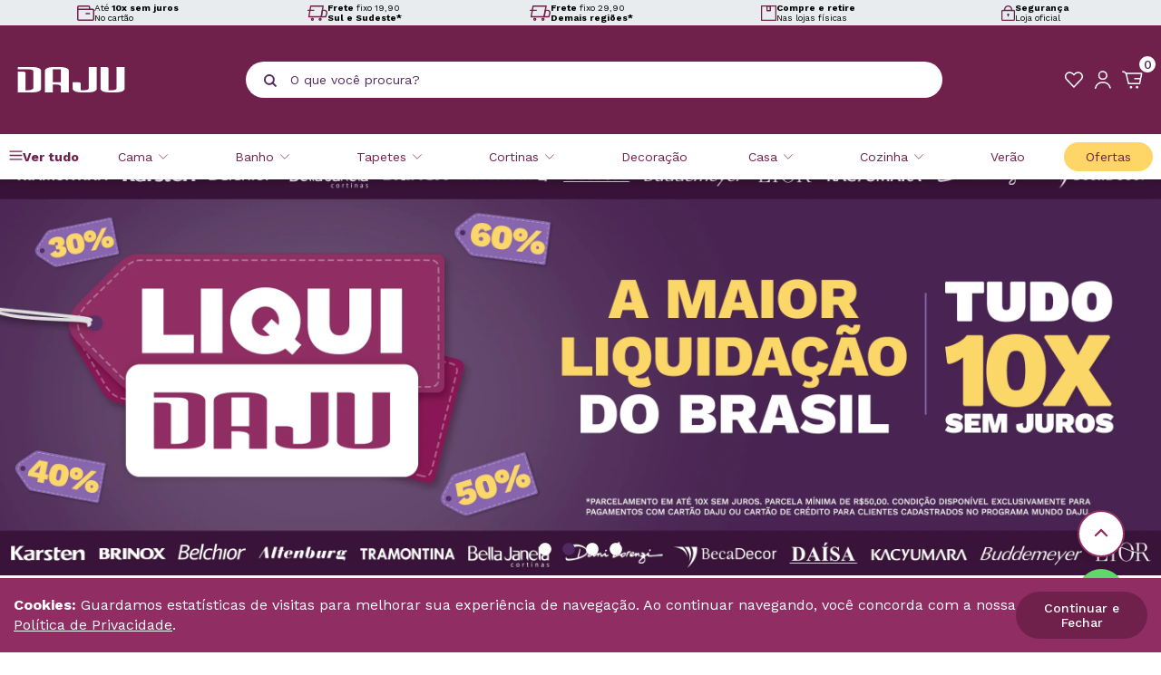

--- FILE ---
content_type: text/html; charset=utf-8
request_url: https://www.daju.com.br/?errorPath=/produto/capa-natalina-c-cordao-43x43-cm-belchior-89361
body_size: 35123
content:
<!DOCTYPE html><html lang=pt-BR><head><script>document.addEventListener("DOMContentLoaded",function(){const n=document.getElementById("Click_WhatsApp");n&&n.addEventListener("click",function(){window.dataLayer=window.dataLayer||[];dataLayer.push({event:"Click_WhatsApp",category:"Botão",action:"Clique",label:"Botão WhatsApp - Daju"})})})</script><meta name=description content="Na Daju Você Encontra Produtos Para Sua Casa e Para seu Enxoval. Grandes Marcas com os Melhores Preços, Ofertas e até 10x Sem Juros." http-equiv="" /><meta charset=UTF-8 /><meta name=viewport content="width=device-width, initial-scale=1" /><meta http-equiv=X-UA-Compatible content="IE=edge" /><meta property=og:site_name content="Loja Daju" /><meta property=og:locale content=pt_BR /><meta property=og:url content=https://www.daju.com.br /><meta property=og:type content=article /><title>Daju, casa com sua vida.</title><meta property=og:title content="Daju, casa com sua vida." /><meta property=twitter:domain content=daju.com.br /><meta property=og:description content="Na Daju Você Encontra Produtos Para Sua Casa e Para seu Enxoval. Grandes Marcas com os Melhores Preços, Ofertas e até 10x Sem Juros." /><meta name=twitter:image content="https://daju.fbitsstatic.net/sf/img/daju-logo-header.png?theme=main&v=202405231540&w=" /><meta property=og:image itemprop=image content="https://daju.fbitsstatic.net/sf/img/daju-logo-header.png?theme=main&v=202405231540&w=" /><meta property=og:image:width content=800 /><meta property=og:image:height content=449 /><meta property=og:image:type content=image/jpeg /><link rel=canonical href=https://www.daju.com.br /><link rel=icon href="https://daju.fbitsstatic.net/sf/img/favicon.png?theme=DajuMain&v=202601160834
    " /><link rel=preconnect href=//daju.com.br /><link rel=preconnect href=//checkout.daju.com.br /><link href="https://fonts.googleapis.com/css2?family=Work+Sans:wght@100;200;300;400;500;600;700;800;900&display=swap" rel=stylesheet media=print onload='this.media="all";this.onload=null' /><noscript><link href="https://fonts.googleapis.com/css2?family=Work+Sans:wght@100;200;300;400;500;600;700;800;900&display=swap" rel=stylesheet /></noscript><script src="https://daju.fbitsstatic.net/sf/bundle/?type=js&paths=global.js,components,jquery.min.js&theme=DajuMain&v=202601160834"></script><script src="https://static.fbits.net/storefront-sdk/latest/storefront-sdk-full.min.js?theme=DajuMain&v=202601160834"></script><script>const clientConfig={storefrontAccessToken:"tcs_daju_d7026126ba7f4eb1b8a23348694624f8",checkoutUrl:"https://checkout.daju.com.br/",storeUrl:"https://www.daju.com.br"},client=StorefrontClient.createClient(clientConfig)</script><script>(function(n,t,i,r,u){n[r]=n[r]||[];n[r].push({"gtm.start":(new Date).getTime(),event:"gtm.js"});var e=t.getElementsByTagName(i)[0],f=t.createElement(i),o=r!="dataLayer"?"&l="+r:"";f.async=!0;f.src="https://www.googletagmanager.com/gtm.js?id="+u+o;e.parentNode.insertBefore(f,e)})(window,document,"script","dataLayer","GTM-PWPMXXH")</script><script>let passiveSupported=!1;try{const n=Object.defineProperty({},"passive",{get:function(){passiveSupported=!0}});window.addEventListener("test",null,n);window.removeEventListener("test",null,n)}catch(err){passiveSupported=!1}const eventListenerOptions=passiveSupported?{passive:!0}:!1;document.addEventListener("touchstart",function(){},eventListenerOptions);document.addEventListener("touchmove",function(){},eventListenerOptions);document.addEventListener("wheel",function(){},eventListenerOptions);document.addEventListener("mousewheel",function(){},eventListenerOptions);document.addEventListener("DOMMouseScroll",function(){},eventListenerOptions)</script><link href="https://daju.fbitsstatic.net/sf/bundle/?type=css&paths=theme.min&theme=DajuMain&v=202601160834
  " rel=stylesheet crossorigin=anonymous /><link rel=stylesheet href=https://cdnjs.cloudflare.com/ajax/libs/slick-carousel/1.8.1/slick.min.css integrity="sha512-yHknP1/AwR+yx26cB1y0cjvQUMvEa2PFzt1c9LlS4pRQ5NOTZFWbhBig+X9G9eYW/8m0/4OXNx8pxJ6z57x0dw==" crossorigin=anonymous referrerpolicy=no-referrer /><link rel=stylesheet href=https://cdnjs.cloudflare.com/ajax/libs/slick-carousel/1.8.1/slick-theme.min.css integrity="sha512-17EgCFERpgZKcm0j0fEq1YCJuyAWdz9KUtv1EjVuaOz8pDnh/0nZxmU6BBXwaaxqoi9PQXnRWqlcDB027hgv9A==" crossorigin=anonymous referrerpolicy=no-referrer media=print onload='this.media="all";this.onload=null' /><noscript><link rel=stylesheet href=https://cdnjs.cloudflare.com/ajax/libs/slick-carousel/1.8.1/slick.min.css integrity="sha512-yHknP1/AwR+yx26cB1y0cjvQUMvEa2PFzt1c9LlS4pRQ5NOTZFWbhBig+X9G9eYW/8m0/4OXNx8pxJ6z57x0dw==" crossorigin=anonymous referrerpolicy=no-referrer /><link rel=stylesheet href=https://cdnjs.cloudflare.com/ajax/libs/slick-carousel/1.8.1/slick-theme.min.css integrity="sha512-17EgCFERpgZKcm0j0fEq1YCJuyAWdz9KUtv1EjVuaOz8pDnh/0nZxmU6BBXwaaxqoi9PQXnRWqlcDB027hgv9A==" crossorigin=anonymous referrerpolicy=no-referrer /></noscript></head><body><header class="header header-fixo"><section class=home-benefits><div class="banner-benefits__container content"><div class=home-benefits__carousel><div class=home-benefits__item><svg height=18.336 viewbox="0 0 20.459 18.336" width=20.459 xmlns=http://www.w3.org/2000/svg><g id=parcelamento transform="translate(-0.79 -0.617)"><path d=M1.54,6.059V2.734A1.368,1.368,0,0,1,2.908,1.367H14.272A1.368,1.368,0,0,1,15.64,2.734v1.9 data-name="Caminho 269" fill=none id=Caminho_269 stroke=#70214b stroke-linecap=round stroke-linejoin=round stroke-width=1.5></path><path d=M19.131,6.667H2.908A1.368,1.368,0,0,0,1.54,8.034V18.359a1.368,1.368,0,0,0,1.368,1.368H19.131A1.368,1.368,0,0,0,20.5,18.359V8.034A1.368,1.368,0,0,0,19.131,6.667Z data-name="Caminho 270" fill=none id=Caminho_270 stroke=#70214b stroke-linecap=round stroke-linejoin=round stroke-width=1.5 transform="translate(0 -1.524)"></path><path d=M19.608,14H15.333 data-name="Caminho 271" fill=none id=Caminho_271 stroke=#70214b stroke-linecap=round stroke-linejoin=round stroke-width=1.5 transform="translate(-3.967 -3.634)"></path></g></svg><div class=home-benefits__texts><p class=home-benefits__title>Até <b>10x sem juros</b></p><p class=home-benefits__text>No cartão</p></div></div><div class=home-benefits__item><svg height=18.336 viewbox="0 0 24.255 18.336" width=24.255 xmlns=http://www.w3.org/2000/svg><g id=entrega transform="translate(-0.583 -0.25)"><path d=M17.743,13.792H2.667L4.951,1H20.028Z data-name="Caminho 272" fill=none id=Caminho_272 stroke=#70214b stroke-linecap=round stroke-linejoin=round stroke-width=1.5 transform=translate(-0.42)></path><path d=M30.149,16.1H24.667l1.371-7.767H28.55a2.865,2.865,0,0,1,2.741,3.746Z data-name="Caminho 273" fill=none id=Caminho_273 stroke=#70214b stroke-linecap=round stroke-linejoin=round stroke-width=1.5 transform="translate(-7.343 -2.308)"></path><path d=M8.434,24.555a1.1,1.1,0,1,0-1.1-1.1A1.1,1.1,0,0,0,8.434,24.555Z data-name="Caminho 274" fill=none id=Caminho_274 stroke=#70214b stroke-linecap=round stroke-linejoin=round stroke-width=1.5 transform="translate(-1.888 -6.72)"></path><path d=M22.228,24.555a1.1,1.1,0,1,0-1.1-1.1A1.1,1.1,0,0,0,22.228,24.555Z data-name="Caminho 275" fill=none id=Caminho_275 stroke=#70214b stroke-linecap=round stroke-linejoin=round stroke-width=1.5 transform="translate(-6.229 -6.72)"></path><path d=M1.333,8.333H8.186 data-name="Caminho 276" fill=none id=Caminho_276 stroke=#70214b stroke-linecap=round stroke-linejoin=round stroke-width=1.5 transform="translate(0 -2.308)"></path></g></svg><div class=home-benefits__texts><p class=home-benefits__title><b>Frete</b> fixo 19,90</p><p class=home-benefits__text><b>Sul e Sudeste*</b></p></div></div><div class=home-benefits__item><svg height=18.336 viewbox="0 0 24.255 18.336" width=24.255 xmlns=http://www.w3.org/2000/svg><g id=entrega transform="translate(-0.583 -0.25)"><path d=M17.743,13.792H2.667L4.951,1H20.028Z data-name="Caminho 272" fill=none id=Caminho_272 stroke=#70214b stroke-linecap=round stroke-linejoin=round stroke-width=1.5 transform=translate(-0.42)></path><path d=M30.149,16.1H24.667l1.371-7.767H28.55a2.865,2.865,0,0,1,2.741,3.746Z data-name="Caminho 273" fill=none id=Caminho_273 stroke=#70214b stroke-linecap=round stroke-linejoin=round stroke-width=1.5 transform="translate(-7.343 -2.308)"></path><path d=M8.434,24.555a1.1,1.1,0,1,0-1.1-1.1A1.1,1.1,0,0,0,8.434,24.555Z data-name="Caminho 274" fill=none id=Caminho_274 stroke=#70214b stroke-linecap=round stroke-linejoin=round stroke-width=1.5 transform="translate(-1.888 -6.72)"></path><path d=M22.228,24.555a1.1,1.1,0,1,0-1.1-1.1A1.1,1.1,0,0,0,22.228,24.555Z data-name="Caminho 275" fill=none id=Caminho_275 stroke=#70214b stroke-linecap=round stroke-linejoin=round stroke-width=1.5 transform="translate(-6.229 -6.72)"></path><path d=M1.333,8.333H8.186 data-name="Caminho 276" fill=none id=Caminho_276 stroke=#70214b stroke-linecap=round stroke-linejoin=round stroke-width=1.5 transform="translate(0 -2.308)"></path></g></svg><div class=home-benefits__texts><p class=home-benefits__title><b>Frete</b> fixo 29,90</p><p class=home-benefits__text><b>Demais regiões*</b></p></div></div><div class=home-benefits__item><svg height=19.21 viewbox="0 0 19.21 19.21" width=19.21 xmlns=http://www.w3.org/2000/svg><g id=compre-retire transform="translate(-0.017 -0.93)"><path d=M18.477,1.68H.767V19.39h17.71Z data-name="Caminho 277" fill=none id=Caminho_277 stroke=#70214b stroke-linecap=round stroke-linejoin=round stroke-width=1.5></path><path d=M10.827,7.468h4.126V1.833H10.827Z data-name="Caminho 278" fill=none id=Caminho_278 stroke=#70214b stroke-linecap=round stroke-linejoin=round stroke-width=1.5 transform="translate(-3.328 -0.051)"></path></g></svg><div class=home-benefits__texts><p class=home-benefits__title><b>Compre e retire</b></p><p class=home-benefits__text>Nas lojas físicas</p></div></div><div class=home-benefits__item><svg height=19.56 viewbox="0 0 16.838 19.56" width=16.838 xmlns=http://www.w3.org/2000/svg><g id=seguranca transform="translate(-0.25 -0.25)"><path d=M15.478,9.667H1.86a.86.86,0,0,0-.86.86v10.75a.86.86,0,0,0,.86.86H15.478a.86.86,0,0,0,.86-.86V10.527A.86.86,0,0,0,15.478,9.667Z data-name="Caminho 279" fill=none id=Caminho_279 stroke=#70214b stroke-linecap=round stroke-linejoin=round stroke-width=1.5 transform="translate(0 -3.077)"></path><path d=M12.532,18.29a.645.645,0,1,0-.645-.645A.645.645,0,0,0,12.532,18.29Z data-name="Caminho 280" fill=none id=Caminho_280 stroke=#70214b stroke-linecap=round stroke-linejoin=round stroke-width=1.5 transform="translate(-3.865 -5.68)"></path><path d=M12.887,19.667v.86 data-name="Caminho 281" fill=none id=Caminho_281 stroke=#70214b stroke-linecap=round stroke-linejoin=round stroke-width=1.333 transform="translate(-4.22 -6.626)"></path><path d=M6.22,6.59V5.3A4.3,4.3,0,0,1,10.52,1h0a4.3,4.3,0,0,1,4.3,4.3V6.59 data-name="Caminho 282" fill=none id=Caminho_282 stroke=#70214b stroke-linecap=round stroke-linejoin=round stroke-width=1.5 transform=translate(-1.853)></path></g></svg><div class=home-benefits__texts><p class=home-benefits__title><b>Segurança</b></p><p class=home-benefits__text>Loja oficial</p></div></div></div></div></section><noscript><iframe src="https://www.googletagmanager.com/ns.html?id=GTM-PWPMXXH" height=0 width=0 style=display:none;visibility:hidden></iframe></noscript><script>console.log([{key:"is_preview",value:!1},{key:"is_local",value:!1},{key:"default_template",value:!1},{key:"no_script",value:!1},{key:"store_name",value:"daju"},{key:"theme",value:"DajuMain"},{key:"last_modified",value:"202601160834"},{key:"wake_last_modified",value:"202601161906"},{key:"urls",value:[{key:"static_font",value:"https://daju.fbitsstatic.net/sf/fonts/"},{key:"static_img",value:"https://daju.fbitsstatic.net/sf/img/"},{key:"static_bundle",value:"https://daju.fbitsstatic.net/sf/bundle/"},{key:"current",value:"https://www.daju.com.br"},{key:"base",value:"https://www.daju.com.br"},{key:"checkout",value:"https://checkout.daju.com.br/"},{key:"checkout_pages",value:[{key:"checkout",value:[{key:"home",value:"https://www.daju.com.br/checkout"},{key:"complete",value:"https://www.daju.com.br/checkout/complete"},{key:"confirmation",value:"https://www.daju.com.br/checkout/confirmation"}]},{key:"login",value:[{key:"simple",value:"https://www.daju.com.br/login"},{key:"authenticate",value:"https://www.daju.com.br/login/authenticate"},{key:"password_recovery",value:"https://www.daju.com.br/login/password/recovery"},{key:"signup",value:"https://www.daju.com.br/login/signup"},{key:"impersonate",value:"https://www.daju.com.br/login/impersonate"},{key:"access_key",value:"https://www.daju.com.br/login/access-key"}]},{key:"account",value:[{key:"orders",value:"https://www.daju.com.br/account"},{key:"data",value:"https://www.daju.com.br/account/my-data"},{key:"password",value:"https://www.daju.com.br/account/password"},{key:"addresses",value:"https://www.daju.com.br/account/addresses"},{key:"checking_account",value:"https://www.daju.com.br/account/checking_account"},{key:"subscriptions",value:"https://www.daju.com.br/account/subscriptions"}]}]}]},{key:"settings",value:[{key:"require_pickup_info",value:!0},{key:"change_email_with_access_key",value:!1},{key:"apple_client_id",value:""},{key:"facebook_app_id",value:"481811354188443"},{key:"fbits_google_analytics_id",value:""},{key:"feature_policy",value:"accelerometer 'self'; ambient-light-sensor 'self'; camera 'self'; magnetometer 'self'; microphone 'self'; payment 'self'"},{key:"gtag_id",value:"G-4BSKCDM13Y"},{key:"google_client_id",value:"520482708393-1emvqekrdon6iposddkt9g8pehgjfgft.apps.googleusercontent.com"},{key:"gtm_id",value:"GTM-PWPMXXH"},{key:"feature_policy_header",value:!0},{key:"experience_btg",value:""},{key:"experience_sdk",value:""},{key:"partner_cookie_expiration_minutes",value:60},{key:"product_page_url_mode",value:"1"},{key:"multi_freight",value:!1},{key:"login_cpf_cnpj",value:!0},{key:"dispatch_text_time",value:"(após pedido ser despachado):"}]}]);window.dataLayer=window.dataLayer||[];dataLayer.push({event:"pageView",location:"https://www.daju.com.br"})</script><section class=header-middle><div class=content><div class=header-menu_logo><span class=header-menu__icon id=open-trigger__menu title="Abrir menu"></span> <a class=header-logo__href href=/><img src="https://daju.fbitsstatic.net/sf/img/daju-logo-header.png?theme=DajuMain&v=202601160834&w=" alt="Logo DAJU" title=DAJU class=header-logo__image /></a></div><div class=header-top__search><form class=header-search onsubmit=search(event,null) id=open-search-autocomplete><div class="header-search__container autocomplete"><button class=header-search__button type=submit aria-label="Pesquisar produto"></button><input id=search-bar class="header-search__input form-control" type=search placeholder="O que você procura?" autocomplete=off /><div id=autocomplete-list class=autocomplete-items></div></div></form></div><div class=header-icons><a class="header-icon header-icon__wishlist" href=/meus-favoritos aria-label="Meus Favoritos" title="Meus Favoritos"></a><input type=hidden id=login-url value="https://checkout.daju.com.br/Login/Authenticate?returnUrl=" /><div class=user-not__logged onclick=loginMouseOver()><div class="user-field user-field__icon"><p class=user-field__mobile>Faça login ou cadastre-se</p></div></div><a class=user-logged href=https://checkout.daju.com.br/MinhaConta><div class="user-field user-field__icon"><p class=user-field__mobile>Minha Conta</p></div></a><div id=modal-login class=modal-login><div class=modal-login__header><p class=modal-login__title>Área de login</p><span class=modal-login__close onclick=loginMouseOut() title="Fechar modal de login"></span></div><div class=modal-login__content><form class="form-recaptcha modal-login__form" action="https://checkout.daju.com.br/Login/Authenticate?returnUrl=https://checkout.daju.com.br/MinhaConta/Pedido/" method=post autocomplete=off><input type=text name=input autocomplete=username placeholder="Seu login" class=form-login /><input type=password name=senha autocomplete=current-password placeholder="Sua senha" class=form-login /><button type=submit class=form-login__submmit>Entrar</button> <a href=/login/password/recovery class=form-login__forgot>Esqueceu a senha?</a></form><div class=modal-login__sign><div class=modal-login__bottom><span class=login-sign__text>Ainda não tem cadastro?</span> <a href=/login/signup class=login-sign__link>Cadastre-se aqui</a></div></div></div></div><div id=header-cart class=header-cart><div class=cart-field><span class=cart-field__icon title="Abrir modal de carrinho"></span> <p class=cart-field__qtd>...</p></div></div></div></div><div id=overlay onclick=overlayMouseOut()></div></section><nav class=navigate id=open-mobile><div class=menu-mobile__header><input type=hidden id=login-url value="https://checkout.daju.com.br/Login/Authenticate?returnUrl=" /><div class=user-not__logged onclick=loginMouseOver()><div class="user-field user-field__icon"><p class=user-field__mobile>Faça login ou cadastre-se</p></div></div><a class=user-logged href=https://checkout.daju.com.br/MinhaConta><div class="user-field user-field__icon"><p class=user-field__mobile>Minha Conta</p></div></a><div id=modal-login class=modal-login><div class=modal-login__header><p class=modal-login__title>Área de login</p><span class=modal-login__close onclick=loginMouseOut() title="Fechar modal de login"></span></div><div class=modal-login__content><form class="form-recaptcha modal-login__form" action="https://checkout.daju.com.br/Login/Authenticate?returnUrl=https://checkout.daju.com.br/MinhaConta/Pedido/" method=post autocomplete=off><input type=text name=input autocomplete=username placeholder="Seu login" class=form-login /><input type=password name=senha autocomplete=current-password placeholder="Sua senha" class=form-login /><button type=submit class=form-login__submmit>Entrar</button> <a href=/login/password/recovery class=form-login__forgot>Esqueceu a senha?</a></form><div class=modal-login__sign><div class=modal-login__bottom><span class=login-sign__text>Ainda não tem cadastro?</span> <a href=/login/signup class=login-sign__link>Cadastre-se aqui</a></div></div></div></div><span onclick=overlayMouseOut() id=close-trigger__menu class=close-menu__mobile title="Fechar menu"></span></div><div class=navigate-container><ul class="navigate-container__itens content"><li class="navigate-container__item hasChildren departaments"><a href=/ class=navigate-item__link>Ver tudo</a><div class=navigate-child id=open-submenu><div class=navigate-child__container><ul class=navigate-child__itens><li class="navigate-children hasChildren"> <a href=/cama class=navigate-children__link>Cama</a><div class=navigate-grandchild id=open-grandsubmenu><ul class="navigate-grand__itens content"><li class=navigate-children-image> <a href=/cama/travesseiro class=navigate-children__inner><img class=navigate-children__image src="https://daju.fbitsstatic.net/img/m/travesseiro-440.png?v=202601160834" loading=lazy /> Travesseiro</a></li><li class="navigate-children-image hasChildren"><a href=/cama/jogo-de-cama class=navigate-children__link><img class=navigate-children__image src="https://daju.fbitsstatic.net/img/m/jogo-de-cama-415.png?v=202601160834" loading=lazy /> Jogo de Cama</a><div class=navigate-grandchild id=open-grandsubmenu><ul class="navigate-grand__itens content"><li class=navigate-children> <a href=/cama/jogo-de-cama/bebe class=navigate-children__inner>Bebê</a></li><li class=navigate-children><a href=/cama/jogo-de-cama/infantil class=navigate-children__inner>Infantil</a></li><li class=navigate-children><a href=/cama/jogo-de-cama/solteiro class=navigate-children__inner>Solteiro</a></li><li class=navigate-children><a href=/cama/jogo-de-cama/solteiro-king class=navigate-children__inner>Solteiro King</a></li><li class=navigate-children><a href=/cama/jogo-de-cama/casal class=navigate-children__inner>Casal</a></li><li class=navigate-children><a href=/cama/jogo-de-cama/queen class=navigate-children__inner>Queen</a></li><li class=navigate-children><a href=/cama/jogo-de-cama/king class=navigate-children__inner>King</a></li></ul></div></li><li class="navigate-children-image hasChildren"><a href=/cama/cobertores-e-mantas class=navigate-children__link><img class=navigate-children__image src="https://daju.fbitsstatic.net/img/m/cobertores-e-mantas-330.png?v=202601160834" loading=lazy /> Cobertores e Mantas</a><div class=navigate-grandchild id=open-grandsubmenu><ul class="navigate-grand__itens content"><li class=navigate-children> <a href=/cama/cobertores-e-mantas/bebe class=navigate-children__inner>Bebê</a></li><li class=navigate-children><a href=/cama/cobertores-e-mantas/infantil class=navigate-children__inner>Infantil</a></li><li class=navigate-children><a href=/cama/cobertores-e-mantas/solteiro class=navigate-children__inner>Solteiro</a></li><li class=navigate-children><a href=/cama/cobertores-e-mantas/casal class=navigate-children__inner>Casal</a></li><li class=navigate-children><a href=/cama/cobertores-e-mantas/queen class=navigate-children__inner>Queen</a></li><li class=navigate-children><a href=/cama/cobertores-e-mantas/king class=navigate-children__inner>King</a></li></ul></div></li><li class="navigate-children-image hasChildren"><a href=/cama/colchas-e-cobre-leitos class=navigate-children__link><img class=navigate-children__image src="https://daju.fbitsstatic.net/img/m/colchas-e-cobreleitos-337.png?v=202601160834" loading=lazy /> Colchas e Cobre-leitos</a><div class=navigate-grandchild id=open-grandsubmenu><ul class="navigate-grand__itens content"><li class=navigate-children> <a href=/cama/colchas-e-cobre-leitos/solteiro class=navigate-children__inner>Solteiro</a></li><li class=navigate-children><a href=/cama/colchas-e-cobre-leitos/casal class=navigate-children__inner>Casal</a></li><li class=navigate-children><a href=/cama/colchas-e-cobre-leitos/queen class=navigate-children__inner>Queen</a></li><li class=navigate-children><a href=/cama/colchas-e-cobre-leitos/king class=navigate-children__inner>King</a></li></ul></div></li><li class="navigate-children-image hasChildren"><a href=/cama/edredom class=navigate-children__link><img class=navigate-children__image src="https://daju.fbitsstatic.net/img/m/edredom-345.png?v=202601160834" loading=lazy /> Edredom</a><div class=navigate-grandchild id=open-grandsubmenu><ul class="navigate-grand__itens content"><li class=navigate-children> <a href=/cama/edredom/bebe class=navigate-children__inner>Bebê</a></li><li class=navigate-children><a href=/cama/edredom/infantil class=navigate-children__inner>Infantil</a></li><li class=navigate-children><a href=/cama/edredom/solteiro class=navigate-children__inner>Solteiro</a></li><li class=navigate-children><a href=/cama/edredom/casal class=navigate-children__inner>Casal</a></li><li class=navigate-children><a href=/cama/edredom/queen class=navigate-children__inner>Queen</a></li><li class=navigate-children><a href=/cama/edredom/king class=navigate-children__inner>King</a></li></ul></div></li><li class=navigate-children-image><a href=/cama/fronha-e-porta-travesseiro class=navigate-children__inner><img class=navigate-children__image src="https://daju.fbitsstatic.net/img/m/fronha-e-porta-travesseiro-352.png?v=202601160834" loading=lazy /> Fronha e Porta Travesseiro</a></li><li class="navigate-children-image hasChildren"><a href=/cama/capa-e-protetores class=navigate-children__link><img class=navigate-children__image src="https://daju.fbitsstatic.net/img/m/capa-e-protetores-322.png?v=202601160834" loading=lazy /> Capa e protetores</a><div class=navigate-grandchild id=open-grandsubmenu><ul class="navigate-grand__itens content"><li class=navigate-children> <a href=/cama/capa-e-protetores/solteiro class=navigate-children__inner>Solteiro</a></li><li class=navigate-children><a href=/cama/capa-e-protetores/casal class=navigate-children__inner>Casal</a></li><li class=navigate-children><a href=/cama/capa-e-protetores/queen class=navigate-children__inner>Queen</a></li><li class=navigate-children><a href=/cama/capa-e-protetores/king class=navigate-children__inner>King</a></li></ul></div></li><li class="navigate-children-image hasChildren"><a href=/cama/lencol class=navigate-children__link><img class=navigate-children__image src="https://daju.fbitsstatic.net/img/m/lencol-423.png?v=202601160834" loading=lazy /> Lençol</a><div class=navigate-grandchild id=open-grandsubmenu><ul class="navigate-grand__itens content"><li class=navigate-children> <a href=/cama/lencol/bebe class=navigate-children__inner>Bebê</a></li><li class=navigate-children><a href=/cama/lencol/infantil class=navigate-children__inner>Infantil</a></li><li class=navigate-children><a href=/cama/lencol/solteiro class=navigate-children__inner>Solteiro</a></li><li class=navigate-children><a href=/cama/lencol/casal class=navigate-children__inner>Casal</a></li><li class=navigate-children><a href=/cama/lencol/queen class=navigate-children__inner>Queen</a></li><li class=navigate-children><a href=/cama/lencol/king class=navigate-children__inner>King</a></li></ul></div></li><li class=navigate-children-image><a href=/cama class=navigate-children__inner><img class=navigate-children__image src="https://daju.fbitsstatic.net/img/m/ver-tudo-789.png?v=202601160834" loading=lazy /> Ver tudo</a></li></ul></div></li><li class="navigate-children hasChildren"><a href=/banho class=navigate-children__link>Banho</a><div class=navigate-grandchild id=open-grandsubmenu><ul class="navigate-grand__itens content"><li class=navigate-children-image> <a href=/banho/toalha-de-banho class=navigate-children__inner><img class=navigate-children__image src="https://daju.fbitsstatic.net/img/m/toalha-de-banho-647.png?v=202601160834" loading=lazy /> Toalha De Banho</a></li><li class=navigate-children-image><a href=/banho/toalha-de-rosto class=navigate-children__inner><img class=navigate-children__image src="https://daju.fbitsstatic.net/img/m/toalha-de-rosto-646.png?v=202601160834" loading=lazy /> Toalha De Rosto</a></li><li class=navigate-children-image><a href=/banho/toalha-gigante class=navigate-children__inner><img class=navigate-children__image src="https://daju.fbitsstatic.net/img/m/toalha-gigante-648.png?v=202601160834" loading=lazy /> Toalha Gigante</a></li><li class=navigate-children-image><a href=/banho/roupao class=navigate-children__inner><img class=navigate-children__image src="https://daju.fbitsstatic.net/img/m/roupao-654.png?v=202601160834" loading=lazy /> Roupão</a></li><li class=navigate-children-image><a href=/banho/toalha-de-piso class=navigate-children__inner><img class=navigate-children__image src="https://daju.fbitsstatic.net/img/m/piso-653.png?v=202601160834" loading=lazy /> Piso</a></li><li class=navigate-children-image><a href=/banho class=navigate-children__inner><img class=navigate-children__image src="https://daju.fbitsstatic.net/img/m/ver-tudo-787.png?v=202601160834" loading=lazy /> Ver tudo</a></li></ul></div></li><li class="navigate-children hasChildren"><a href=/tapetes class=navigate-children__link>Tapetes</a><div class=navigate-grandchild id=open-grandsubmenu><ul class="navigate-grand__itens content"><li class=navigate-children-image> <a href=/tapetes/banheiro class=navigate-children__inner><img class=navigate-children__image src="https://daju.fbitsstatic.net/img/m/banheiro-634.png?v=202601160834" loading=lazy /> Banheiro</a></li><li class=navigate-children-image><a href=/tapetes/cozinha class=navigate-children__inner><img class=navigate-children__image src="https://daju.fbitsstatic.net/img/m/cozinha-635.png?v=202601160834" loading=lazy /> Cozinha</a></li><li class=navigate-children-image><a href=/tapetes/entrada class=navigate-children__inner><img class=navigate-children__image src="https://daju.fbitsstatic.net/img/m/entrada-636.png?v=202601160834" loading=lazy /> Entrada</a></li><li class=navigate-children-image><a href=/tapetes/passadeira class=navigate-children__inner><img class=navigate-children__image src="https://daju.fbitsstatic.net/img/m/passadeira-637.png?v=202601160834" loading=lazy /> Passadeira</a></li><li class=navigate-children-image><a href=/tapetes/sala-e-quarto class=navigate-children__inner><img class=navigate-children__image src="https://daju.fbitsstatic.net/img/m/sala-e-quarto-638.png?v=202601160834" loading=lazy /> Sala E Quarto</a></li><li class=navigate-children-image><a href=/tapetes class=navigate-children__inner><img class=navigate-children__image src="https://daju.fbitsstatic.net/img/m/ver-tudo-797.png?v=202601160834" loading=lazy /> Ver tudo</a></li></ul></div></li><li class="navigate-children hasChildren"><a href=/cortinas class=navigate-children__link>Cortinas</a><div class=navigate-grandchild id=open-grandsubmenu><ul class="navigate-grand__itens content"><li class=navigate-children-image> <a href=/cortinas/blackouts-e-corta-luz class=navigate-children__inner><img class=navigate-children__image src="https://daju.fbitsstatic.net/img/m/blackouts-e-corta-luz-503.png?v=202601160834" loading=lazy /> Blackouts E Corta Luz</a></li><li class=navigate-children-image><a href=/cortinas/quarto-sala-e-cozinha class=navigate-children__inner><img class=navigate-children__image src="https://daju.fbitsstatic.net/img/m/quarto-sala-e-cozinha-504.png?v=202601160834" loading=lazy /> Quarto, Sala E Cozinha</a></li><li class=navigate-children-image><a href=/cortinas/forro class=navigate-children__inner><img class=navigate-children__image src="https://daju.fbitsstatic.net/img/m/forro-505.png?v=202601160834" loading=lazy /> Forro</a></li><li class=navigate-children-image><a href=/cortinas/persianas class=navigate-children__inner><img class=navigate-children__image src="https://daju.fbitsstatic.net/img/m/persianas-506.png?v=202601160834" loading=lazy /> Persianas</a></li><li class=navigate-children-image><a href=/cortinas/outros class=navigate-children__inner><img class=navigate-children__image src="https://daju.fbitsstatic.net/img/m/outros-507.png?v=202601160834" loading=lazy /> Outros</a></li><li class=navigate-children-image><a href=/cortinas/acessorio-de-cortinas class=navigate-children__inner><img class=navigate-children__image src="https://daju.fbitsstatic.net/img/m/acessorio-de-cortinas-508.png?v=202601160834" loading=lazy /> Acessório De Cortinas</a></li><li class=navigate-children-image><a href=/cortinas class=navigate-children__inner><img class=navigate-children__image src="https://daju.fbitsstatic.net/img/m/ver-tudo-791.png?v=202601160834" loading=lazy /> Ver tudo</a></li></ul></div></li><li class="navigate-children hasChildren"><a href=/casa class=navigate-children__link>Casa</a><div class=navigate-grandchild id=open-grandsubmenu><ul class="navigate-grand__itens content"><li class="navigate-children-image hasChildren"> <a href=/casa/acessorios-para-servir class=navigate-children__link><img class=navigate-children__image src="https://daju.fbitsstatic.net/img/m/acessorios-para-servir-442.png?v=202601160834" loading=lazy /> Acessórios Para Servir</a><div class=navigate-grandchild id=open-grandsubmenu><ul class="navigate-grand__itens content"><li class=navigate-children> <a href=/casa/acessorios-para-servir/acucareiro class=navigate-children__inner>Açucareiro</a></li><li class=navigate-children><a href=/casa/acessorios-para-servir/boleira-e-doces class=navigate-children__inner>Boleira e Doces</a></li><li class=navigate-children><a href=/casa/acessorios-para-servir/bowls-e-tigelas class=navigate-children__inner>Bowls E Tigelas</a></li><li class=navigate-children><a href=/casa/acessorios-para-servir/mantegueira class=navigate-children__inner>Mantegueira</a></li><li class=navigate-children><a href=/casa/acessorios-para-servir/petisqueira class=navigate-children__inner>Petisqueira</a></li><li class=navigate-children><a href=/casa/acessorios-para-servir/porta-temperos class=navigate-children__inner>Porta temperos</a></li><li class=navigate-children><a href=/casa/acessorios-para-servir/queijeira class=navigate-children__inner>Queijeira</a></li><li class=navigate-children><a href=/casa/acessorios-para-servir/suportes class=navigate-children__inner>Suportes</a></li><li class=navigate-children><a href=/casa/acessorios-para-servir/travessas class=navigate-children__inner>Travessas</a></li></ul></div></li><li class="navigate-children-image hasChildren"><a href=/casa/loucas class=navigate-children__link><img class=navigate-children__image src="https://daju.fbitsstatic.net/img/m/loucas-478.png?v=202601160834" loading=lazy /> Louças</a><div class=navigate-grandchild id=open-grandsubmenu><ul class="navigate-grand__itens content"><li class=navigate-children> <a href=/casa/loucas/jogo-de-jantar class=navigate-children__inner>Jogo de Jantar</a></li><li class=navigate-children><a href=/casa/loucas/pratos class=navigate-children__inner>Pratos</a></li><li class=navigate-children><a href=/casa/loucas/xicaras-e-canecas class=navigate-children__inner>Xícaras E Canecas</a></li></ul></div></li><li class="navigate-children-image hasChildren"><a href=/casa/lavanderia class=navigate-children__link><img class=navigate-children__image src="https://daju.fbitsstatic.net/img/m/lavanderia-473.png?v=202601160834" loading=lazy /> Lavanderia</a><div class=navigate-grandchild id=open-grandsubmenu><ul class="navigate-grand__itens content"><li class=navigate-children> <a href=/casa/lavanderia/limpeza class=navigate-children__inner>Limpeza</a></li><li class=navigate-children><a href=/casa/lavanderia/lixeira class=navigate-children__inner>Lixeira</a></li><li class=navigate-children><a href=/casa/lavanderia/varal class=navigate-children__inner>Varal</a></li></ul></div></li><li class=navigate-children-image><a href=/casa/aromatizador-de-ambiente class=navigate-children__inner><img class=navigate-children__image src="https://daju.fbitsstatic.net/img/m/aromatizador-de-ambiente-455.png?v=202601160834" loading=lazy /> Aromatizador de Ambiente</a></li><li class=navigate-children-image><a href=/casa/potes-de-armazenamento class=navigate-children__inner><img class=navigate-children__image src="https://daju.fbitsstatic.net/img/m/potes-de-armazenamento-495.png?v=202601160834" loading=lazy /> Potes de Armazenamento</a></li><li class=navigate-children-image><a href=/casa/banheiro class=navigate-children__inner><img class=navigate-children__image src="https://daju.fbitsstatic.net/img/m/banheiro-456.png?v=202601160834" loading=lazy /> Banheiro</a></li><li class="navigate-children-image hasChildren"><a href=/casa/decor class=navigate-children__link><img class=navigate-children__image src="https://daju.fbitsstatic.net/img/m/decor-462.png?v=202601160834" loading=lazy /> Decor</a><div class=navigate-grandchild id=open-grandsubmenu><ul class="navigate-grand__itens content"><li class=navigate-children> <a href=/casa/decor/bandeja class=navigate-children__inner>Bandeja</a></li><li class=navigate-children><a href=/casa/decor/cestos class=navigate-children__inner>Cestos</a></li><li class=navigate-children><a href=/casa/decor/espelho class=navigate-children__inner>Espelho</a></li><li class=navigate-children><a href=/casa/decor/quadro class=navigate-children__inner>Quadro</a></li><li class=navigate-children><a href=/casa/decor/vaso class=navigate-children__inner>Vaso</a></li></ul></div></li><li class="navigate-children-image hasChildren"><a href=/casa/copos-e-tacas class=navigate-children__link><img class=navigate-children__image src="https://daju.fbitsstatic.net/img/m/copos-e-tacas-459.png?v=202601160834" loading=lazy /> Copos E Taças</a><div class=navigate-grandchild id=open-grandsubmenu><ul class="navigate-grand__itens content"><li class=navigate-children> <a href=/casa/copos-e-tacas/copos class=navigate-children__inner>Copos</a></li><li class=navigate-children><a href=/casa/copos-e-tacas/tacas class=navigate-children__inner>Taças</a></li></ul></div></li><li class=navigate-children-image><a href=/casa/ferramentas-e-construcao class=navigate-children__inner><img class=navigate-children__image src="https://daju.fbitsstatic.net/img/m/ferramentas-e-construcao-471.png?v=202601160834" loading=lazy /> Ferramentas e Construção</a></li><li class="navigate-children-image hasChildren"><a href=/casa/organizacao class=navigate-children__link><img class=navigate-children__image src="https://daju.fbitsstatic.net/img/m/organizacao-487.png?v=202601160834" loading=lazy /> Organização</a><div class=navigate-grandchild id=open-grandsubmenu><ul class="navigate-grand__itens content"><li class=navigate-children> <a href=/casa/organizacao/caixas class=navigate-children__inner>Caixas</a></li><li class=navigate-children><a href=/casa/organizacao/carrinho class=navigate-children__inner>Carrinho</a></li><li class=navigate-children><a href=/casa/organizacao/closet class=navigate-children__inner>Closet</a></li><li class=navigate-children><a href=/casa/organizacao/cozinha class=navigate-children__inner>Cozinha</a></li><li class=navigate-children><a href=/casa/organizacao/organizadores class=navigate-children__inner>Organizadores</a></li><li class=navigate-children><a href=/casa/organizacao/prateleira class=navigate-children__inner>Prateleira</a></li><li class=navigate-children><a href=/casa/organizacao/suportes class=navigate-children__inner>Suportes</a></li></ul></div></li><li class=navigate-children-image><a href=/casa class=navigate-children__inner><img class=navigate-children__image src="https://daju.fbitsstatic.net/img/m/ver-tudo-790.png?v=202601160834" loading=lazy /> Ver tudo</a></li></ul></div></li><li class="navigate-children hasChildren"><a href=/bebe-e-infantil/bebe class=navigate-children__link>Bebê & Infantil</a><div class=navigate-grandchild id=open-grandsubmenu><ul class="navigate-grand__itens content"><li class=navigate-children-image> <a href=/bebe-e-infantil/bebe class=navigate-children__inner><img class=navigate-children__image src="https://daju.fbitsstatic.net/img/m/bebe-314.png?v=202601160834" loading=lazy /> Bebê</a></li><li class=navigate-children-image><a href=/bebe-e-infantil/brinquedos class=navigate-children__inner><img class=navigate-children__image src="https://daju.fbitsstatic.net/img/m/brinquedos-315.png?v=202601160834" loading=lazy /> Brinquedos</a></li><li class=navigate-children-image><a href=/bebe-e-infantil/kids class=navigate-children__inner><img class=navigate-children__image src="https://daju.fbitsstatic.net/img/m/infantil-316.png?v=202601160834" loading=lazy /> Infantil</a></li><li class=navigate-children-image><a href=/bebe-e-infantil class=navigate-children__inner><img class=navigate-children__image src="https://daju.fbitsstatic.net/img/m/ver-tudo-788.png?v=202601160834" loading=lazy /> Ver tudo</a></li></ul></div></li><li class="navigate-children hasChildren"><a href=/cozinha class=navigate-children__link>Cozinha</a><div class=navigate-grandchild id=open-grandsubmenu><ul class="navigate-grand__itens content"><li class="navigate-children-image hasChildren"> <a href=/cozinha/faqueiros-e-talheres class=navigate-children__link><img class=navigate-children__image src="https://daju.fbitsstatic.net/img/m/faqueiros-e-talheres-517.png?v=202601160834" loading=lazy /> Faqueiros e Talheres</a><div class=navigate-grandchild id=open-grandsubmenu><ul class="navigate-grand__itens content"><li class=navigate-children> <a href=/cozinha/faqueiros-e-talheres/afiadores-de-faca class=navigate-children__inner>Afiadores De Faca</a></li><li class=navigate-children><a href=/cozinha/faqueiros-e-talheres/conchas class=navigate-children__inner>Conchas</a></li><li class=navigate-children><a href=/cozinha/faqueiros-e-talheres/facas class=navigate-children__inner>Facas</a></li><li class=navigate-children><a href=/cozinha/faqueiros-e-talheres/faqueiros-e-jogo-de-talheres class=navigate-children__inner>Faqueiros E Jogo De Talheres</a></li><li class=navigate-children><a href=/cozinha/faqueiros-e-talheres/pegadores class=navigate-children__inner>Pegadores</a></li><li class=navigate-children><a href=/cozinha/faqueiros-e-talheres/talheres-avulsos class=navigate-children__inner>Talheres Avulsos</a></li></ul></div></li><li class="navigate-children-image hasChildren"><a href=/cozinha/utensilios class=navigate-children__link><img class=navigate-children__image src="https://daju.fbitsstatic.net/img/m/utensilios-544.png?v=202601160834" loading=lazy /> Utensílios</a><div class=navigate-grandchild id=open-grandsubmenu><ul class="navigate-grand__itens content"><li class=navigate-children> <a href=/cozinha/utensilios/cortadores-e-tesouras class=navigate-children__inner>Cortadores E Tesouras</a></li><li class=navigate-children><a href=/cozinha/utensilios/espremedores-e-amassadores class=navigate-children__inner>Espremedores E Amassadores</a></li><li class=navigate-children><a href=/cozinha/utensilios/limpeza class=navigate-children__inner>Limpeza</a></li><li class=navigate-children><a href=/cozinha/utensilios/outros class=navigate-children__inner>Outros</a></li><li class=navigate-children><a href=/cozinha/utensilios/preparacao-de-bebidas class=navigate-children__inner>Preparação De Bebidas</a></li><li class=navigate-children><a href=/cozinha/utensilios/raladores-e-descascadores class=navigate-children__inner>Raladores E Descascadores</a></li><li class=navigate-children><a href=/cozinha/utensilios/tabuas class=navigate-children__inner>Tábuas</a></li></ul></div></li><li class=navigate-children-image><a href=/cozinha/formas-e-assadeiras class=navigate-children__inner><img class=navigate-children__image src="https://daju.fbitsstatic.net/img/m/formas-e-assadeiras-524.png?v=202601160834" loading=lazy /> Formas E Assadeiras</a></li><li class="navigate-children-image hasChildren"><a href=/cozinha/organizacao class=navigate-children__link><img class=navigate-children__image src="https://daju.fbitsstatic.net/img/m/organizacao-525.png?v=202601160834" loading=lazy /> Organização</a><div class=navigate-grandchild id=open-grandsubmenu><ul class="navigate-grand__itens content"><li class=navigate-children> <a href=/cozinha/organizacao/escorredores class=navigate-children__inner>Escorredores</a></li><li class=navigate-children><a href=/cozinha/organizacao/suportes class=navigate-children__inner>Suportes</a></li></ul></div></li><li class="navigate-children-image hasChildren"><a href=/cozinha/panelas class=navigate-children__link><img class=navigate-children__image src="https://daju.fbitsstatic.net/img/m/panelas-530.png?v=202601160834" loading=lazy /> Panelas</a><div class=navigate-grandchild id=open-grandsubmenu><ul class="navigate-grand__itens content"><li class=navigate-children> <a href=/cozinha/panelas/frigideiras-e-woks class=navigate-children__inner>Frigideiras E Woks</a></li><li class=navigate-children><a href=/cozinha/panelas/jogos-de-panelas class=navigate-children__inner>Jogos De Panelas</a></li><li class=navigate-children><a href=/cozinha/panelas/panelas-avulsas class=navigate-children__inner>Panelas Avulsas</a></li></ul></div></li><li class="navigate-children-image hasChildren"><a href=/cozinha/preparacao-de-bebidas class=navigate-children__link><img class=navigate-children__image src="https://daju.fbitsstatic.net/img/m/preparacao-de-bebidas-534.png?v=202601160834" loading=lazy /> Preparação de Bebidas</a><div class=navigate-grandchild id=open-grandsubmenu><ul class="navigate-grand__itens content"><li class=navigate-children> <a href=/cozinha/preparacao-de-bebidas/cafeteira class=navigate-children__inner>Cafeteira</a></li><li class=navigate-children><a href=/cozinha/preparacao-de-bebidas/chaleira class=navigate-children__inner>Chaleira</a></li><li class=navigate-children><a href=/cozinha/preparacao-de-bebidas/leiteira class=navigate-children__inner>Leiteira</a></li></ul></div></li><li class=navigate-children-image><a href=/cozinha class=navigate-children__inner><img class=navigate-children__image src="https://daju.fbitsstatic.net/img/m/ver-tudo-792.png?v=202601160834" loading=lazy /> Ver tudo</a></li></ul></div></li><li class="navigate-children hasChildren"><a href=/homewear class=navigate-children__link>Homewear</a><div class=navigate-grandchild id=open-grandsubmenu><ul class="navigate-grand__itens content"><li class=navigate-children-image> <a href=/homewear/pijama class=navigate-children__inner><img class=navigate-children__image src="https://daju.fbitsstatic.net/img/m/pijama-564.png?v=202601160834" loading=lazy /> Pijama</a></li><li class=navigate-children-image><a href=/homewear/meias class=navigate-children__inner><img class=navigate-children__image src="https://daju.fbitsstatic.net/img/m/meias-566.png?v=202601160834" loading=lazy /> Meias</a></li><li class=navigate-children-image><a href=/homewear/calcados class=navigate-children__inner><img class=navigate-children__image src="https://daju.fbitsstatic.net/img/m/calcados-567.png?v=202601160834" loading=lazy /> Calçados</a></li><li class=navigate-children-image><a href=/homewear/vestuario class=navigate-children__inner><img class=navigate-children__image src="https://daju.fbitsstatic.net/img/m/vestuario-568.png?v=202601160834" loading=lazy /> Vestuário</a></li><li class=navigate-children-image><a href=/homewear class=navigate-children__inner><img class=navigate-children__image src="https://daju.fbitsstatic.net/img/m/ver-tudo-793.png?v=202601160834" loading=lazy /> Ver tudo</a></li></ul></div></li><li class="navigate-children hasChildren"><a href=/mesa class=navigate-children__link>Mesa</a><div class=navigate-grandchild id=open-grandsubmenu><ul class="navigate-grand__itens content"><li class=navigate-children-image> <a href=/mesa/acessorios class=navigate-children__inner><img class=navigate-children__image src="https://daju.fbitsstatic.net/img/m/acessorios-570.png?v=202601160834" loading=lazy /> Acessórios</a></li><li class=navigate-children-image><a href=/mesa/centro-e-trilho-de-mesa class=navigate-children__inner><img class=navigate-children__image src="https://daju.fbitsstatic.net/img/m/centro-e-trilho-de-mesa-571.png?v=202601160834" loading=lazy /> Centro e Trilho de Mesa</a></li><li class="navigate-children-image hasChildren"><a href=/mesa/copa-textil class=navigate-children__link><img class=navigate-children__image src="https://daju.fbitsstatic.net/img/m/copa-textil-572.png?v=202601160834" loading=lazy /> Copa têxtil</a><div class=navigate-grandchild id=open-grandsubmenu><ul class="navigate-grand__itens content"><li class=navigate-children> <a href=/mesa/copa-textil/pano-de-pia class=navigate-children__inner>Pano de pia</a></li><li class=navigate-children><a href=/mesa/copa-textil/pano-de-prato class=navigate-children__inner>Pano de prato</a></li></ul></div></li><li class="navigate-children-image hasChildren"><a href=/mesa/pano-de-limpeza class=navigate-children__link><img class=navigate-children__image src="https://daju.fbitsstatic.net/img/m/pano-de-limpeza-575.png?v=202601160834" loading=lazy /> Pano de Limpeza</a><div class=navigate-grandchild id=open-grandsubmenu><ul class="navigate-grand__itens content"><li class=navigate-children> <a href=/mesa/pano-de-limpeza/pano-de-carro class=navigate-children__inner>Pano de carro</a></li><li class=navigate-children><a href=/mesa/pano-de-limpeza/pano-de-chao class=navigate-children__inner>Pano de chão</a></li></ul></div></li><li class=navigate-children-image><a href=/mesa/toalha-de-bandeja class=navigate-children__inner><img class=navigate-children__image src="https://daju.fbitsstatic.net/img/m/toalha-de-bandeja-578.png?v=202601160834" loading=lazy /> Toalha de Bandeja</a></li><li class="navigate-children-image hasChildren"><a href=/mesa/toalha-de-mesa class=navigate-children__link><img class=navigate-children__image src="https://daju.fbitsstatic.net/img/m/toalha-de-mesa-579.png?v=202601160834" loading=lazy /> Toalha de Mesa</a><div class=navigate-grandchild id=open-grandsubmenu><ul class="navigate-grand__itens content"><li class=navigate-children> <a href=/mesa/toalha-de-mesa/12-lugares class=navigate-children__inner>12 lugares</a></li><li class=navigate-children><a href=/mesa/toalha-de-mesa/4-lugares class=navigate-children__inner>4 lugares</a></li><li class=navigate-children><a href=/mesa/toalha-de-mesa/6-lugares class=navigate-children__inner>6 lugares</a></li><li class=navigate-children><a href=/mesa/toalha-de-mesa/8-lugares class=navigate-children__inner>8 lugares</a></li></ul></div></li><li class=navigate-children-image><a href=/mesa class=navigate-children__inner><img class=navigate-children__image src="https://daju.fbitsstatic.net/img/m/ver-tudo-794.png?v=202601160834" loading=lazy /> Ver tudo</a></li></ul></div></li><li class="navigate-children hasChildren"><a href=/sofa class=navigate-children__link>Sofá</a><div class=navigate-grandchild id=open-grandsubmenu><ul class="navigate-grand__itens content"><li class=navigate-children-image> <a href=/sofa/almofada class=navigate-children__inner><img class=navigate-children__image src="https://daju.fbitsstatic.net/img/m/almofada-627.png?v=202601160834" loading=lazy /> Almofada</a></li><li class=navigate-children-image><a href=/sofa/assento-para-cadeira class=navigate-children__inner><img class=navigate-children__image src="https://daju.fbitsstatic.net/img/m/assento-para-cadeira-628.png?v=202601160834" loading=lazy /> Assento Para Cadeira</a></li><li class=navigate-children-image><a href=/sofa/capa-para-almofada class=navigate-children__inner><img class=navigate-children__image src="https://daju.fbitsstatic.net/img/m/capa-para-almofada-629.png?v=202601160834" loading=lazy /> Capa Para Almofada</a></li><li class=navigate-children-image><a href=/sofa/protetor-de-sofa class=navigate-children__inner><img class=navigate-children__image src="https://daju.fbitsstatic.net/img/m/protetor-de-sofa-632.png?v=202601160834" loading=lazy /> Protetor De Sofá</a></li><li class=navigate-children-image><a href=/sofa class=navigate-children__inner><img class=navigate-children__image src="https://daju.fbitsstatic.net/img/m/ver-tudo-796.png?v=202601160834" loading=lazy /> Ver tudo</a></li></ul></div></li><li class=navigate-children><a href=/casa/lavanderia class=navigate-children__inner>Lavanderia e Banheiro</a></li></ul></div></div></li><li class="navigate-container__item hasChildren"><a href=/cama class=navigate-item__link>Cama <svg width=24 height=24 viewBox="0 0 24 24" fill=none xmlns=http://www.w3.org/2000/svg><path d="m16.473 9.677-4.486 4.61L7.5 9.833" stroke=#70214B stroke-width=.75 stroke-linecap=round stroke-linejoin=round /></svg></a><div class=navigate-child id=open-submenu><ul class=navigate-child__itens><li class=navigate-children-image><a href=/cama/travesseiro class=navigate-children__inner><img class=navigate-children__image src="https://daju.fbitsstatic.net/img/m/travesseiro-800.png?v=202601160834" loading=lazy /> Travesseiro</a></li><li class="navigate-children-image hasChildren"><a href=https://www.daju.com.br/cama/jogo-de-cama class=navigate-children__link><img class=navigate-children__image src="https://daju.fbitsstatic.net/img/m/jogo-de-cama-389.png?v=202601160834" loading=lazy /> Jogo de Cama</a><div class=navigate-grandchild id=open-grandsubmenu><ul class="navigate-grand__itens content"><li class=navigate-children> <a href=/cama/jogo-de-cama/bebe class=navigate-children__inner>Bebê</a></li><li class=navigate-children><a href=/cama/jogo-de-cama/infantil class=navigate-children__inner>Infantil</a></li><li class=navigate-children><a href=/cama/jogo-de-cama/solteiro class=navigate-children__inner>Solteiro</a></li><li class=navigate-children><a href=/cama/jogo-de-cama/solteiro-king class=navigate-children__inner>Solteiro King</a></li><li class=navigate-children><a href=/cama/jogo-de-cama/casal class=navigate-children__inner>Casal</a></li><li class=navigate-children><a href=/cama/jogo-de-cama/queen class=navigate-children__inner>Queen</a></li><li class=navigate-children><a href=/cama/jogo-de-cama/king class=navigate-children__inner>King</a></li><li class=navigate-children><a href=/cama/jogo-de-cama class=navigate-children__inner>Ver tudo</a></li></ul></div></li><li class="navigate-children-image hasChildren"><a href=/cama/cobertores-e-mantas/bebe class=navigate-children__link><img class=navigate-children__image src="https://daju.fbitsstatic.net/img/m/cobertores-e-mantas-366.png?v=202601160834" loading=lazy /> Cobertores e Mantas</a><div class=navigate-grandchild id=open-grandsubmenu><ul class="navigate-grand__itens content"><li class=navigate-children> <a href=/cama/cobertores-e-mantas/bebe class=navigate-children__inner>Bebê</a></li><li class=navigate-children><a href=/cama/cobertores-e-mantas/infantil class=navigate-children__inner>Infantil</a></li><li class=navigate-children><a href=/cama/cobertores-e-mantas/solteiro class=navigate-children__inner>Solteiro</a></li><li class=navigate-children><a href=/cama/cobertores-e-mantas/casal class=navigate-children__inner>Casal</a></li><li class=navigate-children><a href=/cama/cobertores-e-mantas/queen class=navigate-children__inner>Queen</a></li><li class=navigate-children><a href=/cama/cobertores-e-mantas/king class=navigate-children__inner>King</a></li><li class=navigate-children><a href=/cama/cobertores-e-mantas class=navigate-children__inner>Ver tudo</a></li></ul></div></li><li class="navigate-children-image hasChildren"><a href=/cama/colchas-e-cobre-leitos class=navigate-children__link><img class=navigate-children__image src="https://daju.fbitsstatic.net/img/m/colchas-e-cobreleitos-373.png?v=202601160834" loading=lazy /> Colchas e Cobre-leitos</a><div class=navigate-grandchild id=open-grandsubmenu><ul class="navigate-grand__itens content"><li class=navigate-children> <a href=/cama/colchas-e-cobre-leitos/solteiro class=navigate-children__inner>Solteiro</a></li><li class=navigate-children><a href=/cama/colchas-e-cobre-leitos/casal class=navigate-children__inner>Casal</a></li><li class=navigate-children><a href=/cama/colchas-e-cobre-leitos/queen class=navigate-children__inner>Queen</a></li><li class=navigate-children><a href=/cama/colchas-e-cobre-leitos/king class=navigate-children__inner>King</a></li><li class=navigate-children><a href=/cama/colchas-e-cobre-leitos class=navigate-children__inner>Ver tudo</a></li></ul></div></li><li class="navigate-children-image hasChildren"><a href=/cama/edredom class=navigate-children__link><img class=navigate-children__image src="https://daju.fbitsstatic.net/img/m/edredom-381.png?v=202601160834" loading=lazy /> Edredom</a><div class=navigate-grandchild id=open-grandsubmenu><ul class="navigate-grand__itens content"><li class=navigate-children> <a href=/cama/edredom/bebe class=navigate-children__inner>Bebê</a></li><li class=navigate-children><a href=/cama/edredom/infantil class=navigate-children__inner>Infantil</a></li><li class=navigate-children><a href=/cama/edredom/solteiro class=navigate-children__inner>Solteiro</a></li><li class=navigate-children><a href=/cama/edredom/casal class=navigate-children__inner>Casal</a></li><li class=navigate-children><a href=/cama/edredom/queen class=navigate-children__inner>Queen</a></li><li class=navigate-children><a href=/cama/edredom/king class=navigate-children__inner>King</a></li><li class=navigate-children><a href=/cama/edredom class=navigate-children__inner>Ver tudo</a></li></ul></div></li><li class=navigate-children-image><a href=/cama/fronha-e-porta-travesseiro class=navigate-children__inner><img class=navigate-children__image src="https://daju.fbitsstatic.net/img/m/fronha-e-porta-travesseiro-388.png?v=202601160834" loading=lazy /> Fronha e Porta Travesseiro</a></li><li class="navigate-children-image hasChildren"><a href=/cama/capa-e-protetores class=navigate-children__link><img class=navigate-children__image src="https://daju.fbitsstatic.net/img/m/capa-e-protetores-358.png?v=202601160834" loading=lazy /> Capa e protetores</a><div class=navigate-grandchild id=open-grandsubmenu><ul class="navigate-grand__itens content"><li class=navigate-children> <a href=/cama/capa-e-protetores/solteiro class=navigate-children__inner>Solteiro</a></li><li class=navigate-children><a href=/cama/capa-e-protetores/casal class=navigate-children__inner>Casal</a></li><li class=navigate-children><a href=/cama/capa-e-protetores/queen class=navigate-children__inner>Queen</a></li><li class=navigate-children><a href=/cama/capa-e-protetores/king class=navigate-children__inner>King</a></li><li class=navigate-children><a href=/cama/capa-e-protetores class=navigate-children__inner>Ver tudo</a></li></ul></div></li><li class="navigate-children-image hasChildren"><a href=/cama/lencol class=navigate-children__link><img class=navigate-children__image src="https://daju.fbitsstatic.net/img/m/lencol-397.png?v=202601160834" loading=lazy /> Lençol</a><div class=navigate-grandchild id=open-grandsubmenu><ul class="navigate-grand__itens content"><li class=navigate-children> <a href=/cama/jogo-de-cama/bebe class=navigate-children__inner>Bebê</a></li><li class=navigate-children><a href=/cama/jogo-de-cama/infantil class=navigate-children__inner>Infantil</a></li><li class=navigate-children><a href=/cama/jogo-de-cama/solteiro class=navigate-children__inner>Solteiro</a></li><li class=navigate-children><a href=/cama/lencol/casal class=navigate-children__inner>Casal</a></li><li class=navigate-children><a href=/cama/lencol/queen class=navigate-children__inner>Queen</a></li><li class=navigate-children><a href=/cama/lencol/king class=navigate-children__inner>King</a></li><li class=navigate-children><a href=/cama/lencol class=navigate-children__inner>Ver tudo</a></li></ul></div></li></ul></div></li><li class="navigate-container__item hasChildren"><a href=/banho class=navigate-item__link>Banho <svg width=24 height=24 viewBox="0 0 24 24" fill=none xmlns=http://www.w3.org/2000/svg><path d="m16.473 9.677-4.486 4.61L7.5 9.833" stroke=#70214B stroke-width=.75 stroke-linecap=round stroke-linejoin=round /></svg></a><div class=navigate-child id=open-submenu><ul class=navigate-child__itens><li class=navigate-children-image><a href=/banho/toalha-de-banho class=navigate-children__inner><img class=navigate-children__image src="https://daju.fbitsstatic.net/img/m/toalha-de-banho-303.png?v=202601160834" loading=lazy /> Toalha De Banho</a></li><li class=navigate-children-image><a href=/banho/toalha-de-rosto class=navigate-children__inner><img class=navigate-children__image src="https://daju.fbitsstatic.net/img/m/toalha-de-rosto-302.png?v=202601160834" loading=lazy /> Toalha De Rosto</a></li><li class=navigate-children-image><a href=/banho/toalha-gigante class=navigate-children__inner><img class=navigate-children__image src="https://daju.fbitsstatic.net/img/m/toalha-gigante-304.png?v=202601160834" loading=lazy /> Toalha Gigante</a></li><li class=navigate-children-image><a href=/banho/roupao class=navigate-children__inner><img class=navigate-children__image src="https://daju.fbitsstatic.net/img/m/roupao-310.png?v=202601160834" loading=lazy /> Roupão</a></li><li class=navigate-children-image><a href=/banho/toalha-de-piso class=navigate-children__inner><img class=navigate-children__image src="https://daju.fbitsstatic.net/img/m/piso-309.png?v=202601160834" loading=lazy /> Piso</a></li></ul></div></li><li class="navigate-container__item hasChildren"><a href=/tapetes class=navigate-item__link>Tapetes <svg width=24 height=24 viewBox="0 0 24 24" fill=none xmlns=http://www.w3.org/2000/svg><path d="m16.473 9.677-4.486 4.61L7.5 9.833" stroke=#70214B stroke-width=.75 stroke-linecap=round stroke-linejoin=round /></svg></a><div class=navigate-child id=open-submenu><ul class=navigate-child__itens><li class=navigate-children-image><a href=/tapetes/sala-e-quarto class=navigate-children__inner><img class=navigate-children__image src="https://daju.fbitsstatic.net/img/m/sala-e-quarto-644.png?v=202601160834" loading=lazy /> Sala E Quarto</a></li><li class=navigate-children-image><a href=/tapetes/banheiro class=navigate-children__inner><img class=navigate-children__image src="https://daju.fbitsstatic.net/img/m/banheiro-640.png?v=202601160834" loading=lazy /> Banheiro</a></li><li class=navigate-children-image><a href=/tapetes/cozinha class=navigate-children__inner><img class=navigate-children__image src="https://daju.fbitsstatic.net/img/m/cozinha-641.png?v=202601160834" loading=lazy /> Cozinha</a></li><li class=navigate-children-image><a href=/tapetes/entrada class=navigate-children__inner><img class=navigate-children__image src="https://daju.fbitsstatic.net/img/m/entrada-642.png?v=202601160834" loading=lazy /> Entrada</a></li></ul></div></li><li class="navigate-container__item hasChildren"><a href=/cortinas class=navigate-item__link>Cortinas <svg width=24 height=24 viewBox="0 0 24 24" fill=none xmlns=http://www.w3.org/2000/svg><path d="m16.473 9.677-4.486 4.61L7.5 9.833" stroke=#70214B stroke-width=.75 stroke-linecap=round stroke-linejoin=round /></svg></a><div class=navigate-child id=open-submenu><ul class=navigate-child__itens><li class=navigate-children-image><a href=/cortinas/blackouts-e-corta-luz class=navigate-children__inner><img class=navigate-children__image src="https://daju.fbitsstatic.net/img/m/blackouts-e-corta-luz-509.png?v=202601160834" loading=lazy /> Blackouts E Corta Luz</a></li><li class=navigate-children-image><a href=/cortinas/quarto-sala-e-cozinha class=navigate-children__inner><img class=navigate-children__image src="https://daju.fbitsstatic.net/img/m/quarto-sala-e-cozinha-510.png?v=202601160834" loading=lazy /> Quarto, Sala E Cozinha</a></li><li class=navigate-children-image><a href=/cortinas/persianas class=navigate-children__inner><img class=navigate-children__image src="https://daju.fbitsstatic.net/img/m/persianas-512.png?v=202601160834" loading=lazy /> Persianas</a></li><li class=navigate-children-image><a href=/cortinas/acessorio-de-cortinas class=navigate-children__inner><img class=navigate-children__image src="https://daju.fbitsstatic.net/img/m/acessorio-de-cortinas-514.png?v=202601160834" loading=lazy /> Acessório De Cortinas</a></li></ul></div></li><li class=navigate-container__item><a href=/decor class=navigate-item__link>Decoração</a></li><li class="navigate-container__item hasChildren"><a href=/casa class=navigate-item__link>Casa <svg width=24 height=24 viewBox="0 0 24 24" fill=none xmlns=http://www.w3.org/2000/svg><path d="m16.473 9.677-4.486 4.61L7.5 9.833" stroke=#70214B stroke-width=.75 stroke-linecap=round stroke-linejoin=round /></svg></a><div class=navigate-child id=open-submenu><ul class=navigate-child__itens><li class="navigate-children-image hasChildren"><a href=/casa/acessorios-para-servir class=navigate-children__link><img class=navigate-children__image src="https://daju.fbitsstatic.net/img/m/acessorios-para-servir-660.png?v=202601160834" loading=lazy /> Acessórios Para Servir</a><div class=navigate-grandchild id=open-grandsubmenu><ul class="navigate-grand__itens content"><li class=navigate-children> <a href=/casa/acessorios-para-servir/acucareiro class=navigate-children__inner>Açucareiro</a></li><li class=navigate-children><a href=/casa/acessorios-para-servir/boleira-e-doces class=navigate-children__inner>Boleira e Doces</a></li><li class=navigate-children><a href=/casa/acessorios-para-servir/bowls-e-tigelas class=navigate-children__inner>Bowls E Tigelas</a></li><li class=navigate-children><a href=/casa/acessorios-para-servir/mantegueira class=navigate-children__inner>Mantegueira</a></li><li class=navigate-children><a href=/casa/acessorios-para-servir/petisqueira class=navigate-children__inner>Petisqueira</a></li><li class=navigate-children><a href=/casa/acessorios-para-servir/porta-temperos class=navigate-children__inner>Porta temperos</a></li><li class=navigate-children><a href=/casa/acessorios-para-servir/queijeira class=navigate-children__inner>Queijeira</a></li><li class=navigate-children><a href=/casa/acessorios-para-servir/suportes class=navigate-children__inner>Suportes</a></li><li class=navigate-children><a href=/casa/acessorios-para-servir/travessas class=navigate-children__inner>Travessas</a></li><li class=navigate-children><a href=/casa/acessorios-para-servir class=navigate-children__inner>Ver tudo</a></li></ul></div></li><li class="navigate-children-image hasChildren"><a href=/casa/loucas class=navigate-children__link><img class=navigate-children__image src="https://daju.fbitsstatic.net/img/m/loucas-697.png?v=202601160834" loading=lazy /> Louças</a><div class=navigate-grandchild id=open-grandsubmenu><ul class="navigate-grand__itens content"><li class=navigate-children> <a href=/casa/loucas/jogo-de-jantar class=navigate-children__inner>Jogo de Jantar</a></li><li class=navigate-children><a href=/casa/loucas/pratos class=navigate-children__inner>Pratos</a></li><li class=navigate-children><a href=/casa/loucas/xicaras-e-canecas class=navigate-children__inner>Xícaras E Canecas</a></li><li class=navigate-children><a href=/casa/loucas class=navigate-children__inner>Ver tudo</a></li></ul></div></li><li class="navigate-children-image hasChildren"><a href=/casa/lavanderia class=navigate-children__link><img class=navigate-children__image src="https://daju.fbitsstatic.net/img/m/lavanderia-692.png?v=202601160834" loading=lazy /> Lavanderia</a><div class=navigate-grandchild id=open-grandsubmenu><ul class="navigate-grand__itens content"><li class=navigate-children> <a href=/casa/lavanderia/limpeza class=navigate-children__inner>Limpeza</a></li><li class=navigate-children><a href=/casa/lavanderia/lixeira class=navigate-children__inner>Lixeira</a></li><li class=navigate-children><a href=/casa/lavanderia/varal class=navigate-children__inner>Varal</a></li><li class=navigate-children><a href=/casa/lavanderia class=navigate-children__inner>Ver tudo</a></li></ul></div></li><li class=navigate-children-image><a href=/casa/aromatizador-de-ambiente class=navigate-children__inner><img class=navigate-children__image src="https://daju.fbitsstatic.net/img/m/aromatizador-de-ambiente-674.png?v=202601160834" loading=lazy /> Aromatizador de Ambiente</a></li><li class=navigate-children-image><a href=/casa/potes-de-armazenamento class=navigate-children__inner><img class=navigate-children__image src="https://daju.fbitsstatic.net/img/m/potes-de-armazenamento-714.png?v=202601160834" loading=lazy /> Potes de Armazenamento</a></li><li class=navigate-children-image><a href=/casa/banheiro class=navigate-children__inner><img class=navigate-children__image src="https://daju.fbitsstatic.net/img/m/banheiro-675.png?v=202601160834" loading=lazy /> Banheiro</a></li><li class="navigate-children-image hasChildren"><a href=/casa/decor class=navigate-children__link><img class=navigate-children__image src="https://daju.fbitsstatic.net/img/m/decor-681.png?v=202601160834" loading=lazy /> Decor</a><div class=navigate-grandchild id=open-grandsubmenu><ul class="navigate-grand__itens content"><li class=navigate-children> <a href=/casa/decor/bandeja class=navigate-children__inner>Bandeja</a></li><li class=navigate-children><a href=/casa/decor/cestos class=navigate-children__inner>Cestos</a></li><li class=navigate-children><a href=/casa/decor/espelho class=navigate-children__inner>Espelho</a></li><li class=navigate-children><a href=/casa/decor/quadro class=navigate-children__inner>Quadro</a></li><li class=navigate-children><a href=/casa/decor/vaso class=navigate-children__inner>Vaso</a></li><li class=navigate-children><a href=/casa/decor class=navigate-children__inner>Ver tudo</a></li></ul></div></li><li class="navigate-children-image hasChildren"><a href=/casa/copos-e-tacas class=navigate-children__link><img class=navigate-children__image src="https://daju.fbitsstatic.net/img/m/copos-e-tacas-678.png?v=202601160834" loading=lazy /> Copos E Taças</a><div class=navigate-grandchild id=open-grandsubmenu><ul class="navigate-grand__itens content"><li class=navigate-children> <a href=/casa/copos-e-tacas/copos class=navigate-children__inner>Copos</a></li><li class=navigate-children><a href=/casa/copos-e-tacas/tacas class=navigate-children__inner>Taças</a></li><li class=navigate-children><a href=/casa/copos-e-tacas class=navigate-children__inner>Ver tudo</a></li></ul></div></li><li class=navigate-children-image><a href=/casa/ferramentas-e-construcao class=navigate-children__inner><img class=navigate-children__image src="https://daju.fbitsstatic.net/img/m/ferramentas-e-construcao-690.png?v=202601160834" loading=lazy /> Ferramentas e Construção</a></li><li class="navigate-children-image hasChildren"><a href=/casa/organizacao class=navigate-children__link><img class=navigate-children__image src="https://daju.fbitsstatic.net/img/m/organizacao-706.png?v=202601160834" loading=lazy /> Organização</a><div class=navigate-grandchild id=open-grandsubmenu><ul class="navigate-grand__itens content"><li class=navigate-children> <a href=/casa/organizacao/caixas class=navigate-children__inner>Caixas</a></li><li class=navigate-children><a href=/casa/organizacao/carrinho class=navigate-children__inner>Carrinho</a></li><li class=navigate-children><a href=/casa/organizacao/cozinha class=navigate-children__inner>Cozinha</a></li><li class=navigate-children><a href=/casa/organizacao/closet class=navigate-children__inner>Closet</a></li><li class=navigate-children><a href=/casa/organizacao/organizadores class=navigate-children__inner>Organizadores</a></li><li class=navigate-children><a href=/casa/organizacao/prateleira class=navigate-children__inner>Prateleira</a></li><li class=navigate-children><a href=/casa/organizacao/suportes class=navigate-children__inner>Suportes</a></li><li class=navigate-children><a href=/casa/organizacao class=navigate-children__inner>Ver tudo</a></li></ul></div></li></ul></div></li><li class="navigate-container__item hasChildren"><a href=/cozinha class=navigate-item__link>Cozinha <svg width=24 height=24 viewBox="0 0 24 24" fill=none xmlns=http://www.w3.org/2000/svg><path d="m16.473 9.677-4.486 4.61L7.5 9.833" stroke=#70214B stroke-width=.75 stroke-linecap=round stroke-linejoin=round /></svg></a><div class=navigate-child id=open-submenu><ul class=navigate-child__itens><li class="navigate-children-image hasChildren"><a href=/cozinha/faqueiros-e-talheres class=navigate-children__link><img class=navigate-children__image src="https://daju.fbitsstatic.net/img/m/faqueiros-e-talheres-723.png?v=202601160834" loading=lazy /> Faqueiros e Talheres</a><div class=navigate-grandchild id=open-grandsubmenu><ul class="navigate-grand__itens content"><li class=navigate-children> <a href=/cozinha/faqueiros-e-talheres/afiadores-de-faca class=navigate-children__inner>Afiadores De Faca</a></li><li class=navigate-children><a href=/cozinha/faqueiros-e-talheres/conchas class=navigate-children__inner>Conchas</a></li><li class=navigate-children><a href=/cozinha/faqueiros-e-talheres/facas class=navigate-children__inner>Facas</a></li><li class=navigate-children><a href=/cozinha/faqueiros-e-talheres/faqueiros-e-jogo-de-talheres class=navigate-children__inner>Faqueiros E Jogo De Talheres</a></li><li class=navigate-children><a href=/cozinha/faqueiros-e-talheres/pegadores class=navigate-children__inner>Pegadores</a></li><li class=navigate-children><a href=/cozinha/faqueiros-e-talheres/talheres-avulsos class=navigate-children__inner>Talheres Avulsos</a></li><li class=navigate-children><a href=/cozinha/faqueiros-e-talheres class=navigate-children__inner>Ver tudo</a></li></ul></div></li><li class=navigate-children-image><a href=/cozinha/formas-e-assadeiras class=navigate-children__inner><img class=navigate-children__image src="https://daju.fbitsstatic.net/img/m/formas-e-assadeiras-730.png?v=202601160834" loading=lazy /> Formas E Assadeiras</a></li><li class="navigate-children-image hasChildren"><a href=/cozinha/organizacao class=navigate-children__link><img class=navigate-children__image src="https://daju.fbitsstatic.net/img/m/organizacao-731.png?v=202601160834" loading=lazy /> Organização</a><div class=navigate-grandchild id=open-grandsubmenu><ul class="navigate-grand__itens content"><li class=navigate-children> <a href=/cozinha/organizacao/escorredores class=navigate-children__inner>Escorredores</a></li><li class=navigate-children><a href=/cozinha/organizacao/suportes class=navigate-children__inner>Suportes</a></li><li class=navigate-children><a href=/cozinha/organizacao class=navigate-children__inner>Ver tudo</a></li></ul></div></li><li class="navigate-children-image hasChildren"><a href=/cozinha/panelas class=navigate-children__link><img class=navigate-children__image src="https://daju.fbitsstatic.net/img/m/panelas-735.png?v=202601160834" loading=lazy /> Panelas</a><div class=navigate-grandchild id=open-grandsubmenu><ul class="navigate-grand__itens content"><li class=navigate-children> <a href=/cozinha/panelas/frigideiras-e-woks class=navigate-children__inner>Frigideiras E Woks</a></li><li class=navigate-children><a href=/cozinha/panelas/jogos-de-panelas class=navigate-children__inner>Jogos De Panelas</a></li><li class=navigate-children><a href=/cozinha/panelas/panelas-avulsas class=navigate-children__inner>Panelas Avulsas</a></li><li class=navigate-children><a href=/cozinha/panelas class=navigate-children__inner>Ver tudo</a></li></ul></div></li><li class="navigate-children-image hasChildren"><a href=/cozinha/preparacao-de-bebidas class=navigate-children__link><img class=navigate-children__image src="https://daju.fbitsstatic.net/img/m/preparacao-de-bebidas-739.png?v=202601160834" loading=lazy /> Preparação de Bebidas</a><div class=navigate-grandchild id=open-grandsubmenu><ul class="navigate-grand__itens content"><li class=navigate-children> <a href=/cozinha/preparacao-de-bebidas/cafeteira class=navigate-children__inner>Cafeteira</a></li><li class=navigate-children><a href=/cozinha/preparacao-de-bebidas/chaleira class=navigate-children__inner>Chaleira</a></li><li class=navigate-children><a href=/cozinha/preparacao-de-bebidas/leiteira class=navigate-children__inner>Leiteira</a></li><li class=navigate-children><a href=/cozinha/preparacao-de-bebidas class=navigate-children__inner>Ver tudo</a></li></ul></div></li><li class="navigate-children-image hasChildren"><a href=/cozinha/textil class=navigate-children__link><img class=navigate-children__image src="https://daju.fbitsstatic.net/img/m/textil-744.png?v=202601160834" loading=lazy /> Têxtil</a><div class=navigate-grandchild id=open-grandsubmenu><ul class="navigate-grand__itens content"><li class=navigate-children> <a href=/cozinha/textil/avental class=navigate-children__inner>Avental</a></li><li class=navigate-children><a href=/cozinha/textil/capa class=navigate-children__inner>Capa</a></li><li class=navigate-children><a href=/cozinha/textil/luva class=navigate-children__inner>Luva</a></li><li class=navigate-children><a href=/cozinha/textil class=navigate-children__inner>Ver tudo</a></li></ul></div></li><li class="navigate-children-image hasChildren"><a href=/cozinha/utensilios class=navigate-children__link><img class=navigate-children__image src="https://daju.fbitsstatic.net/img/m/utensilios-749.png?v=202601160834" loading=lazy /> Utensílios</a><div class=navigate-grandchild id=open-grandsubmenu><ul class="navigate-grand__itens content"><li class=navigate-children> <a href=/cozinha/utensilios/cortadores-e-tesouras class=navigate-children__inner>Cortadores E Tesouras</a></li><li class=navigate-children><a href=/cozinha/utensilios/espremedores-e-amassadores class=navigate-children__inner>Espremedores E Amassadores</a></li><li class=navigate-children><a href=/cozinha/utensilios/limpeza class=navigate-children__inner>Limpeza</a></li><li class=navigate-children><a href=/cozinha/utensilios/outros class=navigate-children__inner>Outros</a></li><li class=navigate-children><a href=/cozinha/utensilios/preparacao-de-bebidas class=navigate-children__inner>Preparação De Bebidas</a></li><li class=navigate-children><a href=/cozinha/utensilios/raladores-e-descascadores class=navigate-children__inner>Raladores E Descascadores</a></li><li class=navigate-children><a href=/cozinha/utensilios/tabuas class=navigate-children__inner>Tábuas</a></li><li class=navigate-children><a href=/cozinha/utensilios class=navigate-children__inner>Ver tudo</a></li></ul></div></li></ul></div></li><li class=navigate-container__item><a href=/verao class=navigate-item__link>Verão</a></li><li class=navigate-container__item><a href=/ofertas class=navigate-item__link>Ofertas</a></li></ul></div></nav></header><header class="header header-flutuante"><div class=content><a class=header-logo__href href=/><img src="https://daju.fbitsstatic.net/sf/img/daju-logo-header.png?theme=DajuMain&v=202601160834&w=" alt="Logo DAJU" title=DAJU class=header-logo__image /></a><nav class=navigate id=open-mobile><div class=menu-mobile__header><input type=hidden id=login-url value="https://checkout.daju.com.br/Login/Authenticate?returnUrl=" /><div class=user-not__logged onclick=loginMouseOver()><div class="user-field user-field__icon"><p class=user-field__mobile>Faça login ou cadastre-se</p></div></div><a class=user-logged href=https://checkout.daju.com.br/MinhaConta><div class="user-field user-field__icon"><p class=user-field__mobile>Minha Conta</p></div></a><div id=modal-login class=modal-login><div class=modal-login__header><p class=modal-login__title>Área de login</p><span class=modal-login__close onclick=loginMouseOut() title="Fechar modal de login"></span></div><div class=modal-login__content><form class="form-recaptcha modal-login__form" action="https://checkout.daju.com.br/Login/Authenticate?returnUrl=https://checkout.daju.com.br/MinhaConta/Pedido/" method=post autocomplete=off><input type=text name=input autocomplete=username placeholder="Seu login" class=form-login /><input type=password name=senha autocomplete=current-password placeholder="Sua senha" class=form-login /><button type=submit class=form-login__submmit>Entrar</button> <a href=/login/password/recovery class=form-login__forgot>Esqueceu a senha?</a></form><div class=modal-login__sign><div class=modal-login__bottom><span class=login-sign__text>Ainda não tem cadastro?</span> <a href=/login/signup class=login-sign__link>Cadastre-se aqui</a></div></div></div></div><span onclick=overlayMouseOut() id=close-trigger__menu class=close-menu__mobile title="Fechar menu"></span></div><div class=navigate-container><ul class="navigate-container__itens content"><li class="navigate-container__item hasChildren departaments"><a href=/ class=navigate-item__link>Ver tudo</a><div class=navigate-child id=open-submenu><div class=navigate-child__container><ul class=navigate-child__itens><li class="navigate-children hasChildren"> <a href=/cama class=navigate-children__link>Cama</a><div class=navigate-grandchild id=open-grandsubmenu><ul class="navigate-grand__itens content"><li class=navigate-children-image> <a href=/cama/travesseiro class=navigate-children__inner><img class=navigate-children__image src="https://daju.fbitsstatic.net/img/m/travesseiro-440.png?v=202601160834" loading=lazy /> Travesseiro</a></li><li class="navigate-children-image hasChildren"><a href=/cama/jogo-de-cama class=navigate-children__link><img class=navigate-children__image src="https://daju.fbitsstatic.net/img/m/jogo-de-cama-415.png?v=202601160834" loading=lazy /> Jogo de Cama</a><div class=navigate-grandchild id=open-grandsubmenu><ul class="navigate-grand__itens content"><li class=navigate-children> <a href=/cama/jogo-de-cama/bebe class=navigate-children__inner>Bebê</a></li><li class=navigate-children><a href=/cama/jogo-de-cama/infantil class=navigate-children__inner>Infantil</a></li><li class=navigate-children><a href=/cama/jogo-de-cama/solteiro class=navigate-children__inner>Solteiro</a></li><li class=navigate-children><a href=/cama/jogo-de-cama/solteiro-king class=navigate-children__inner>Solteiro King</a></li><li class=navigate-children><a href=/cama/jogo-de-cama/casal class=navigate-children__inner>Casal</a></li><li class=navigate-children><a href=/cama/jogo-de-cama/queen class=navigate-children__inner>Queen</a></li><li class=navigate-children><a href=/cama/jogo-de-cama/king class=navigate-children__inner>King</a></li></ul></div></li><li class="navigate-children-image hasChildren"><a href=/cama/cobertores-e-mantas class=navigate-children__link><img class=navigate-children__image src="https://daju.fbitsstatic.net/img/m/cobertores-e-mantas-330.png?v=202601160834" loading=lazy /> Cobertores e Mantas</a><div class=navigate-grandchild id=open-grandsubmenu><ul class="navigate-grand__itens content"><li class=navigate-children> <a href=/cama/cobertores-e-mantas/bebe class=navigate-children__inner>Bebê</a></li><li class=navigate-children><a href=/cama/cobertores-e-mantas/infantil class=navigate-children__inner>Infantil</a></li><li class=navigate-children><a href=/cama/cobertores-e-mantas/solteiro class=navigate-children__inner>Solteiro</a></li><li class=navigate-children><a href=/cama/cobertores-e-mantas/casal class=navigate-children__inner>Casal</a></li><li class=navigate-children><a href=/cama/cobertores-e-mantas/queen class=navigate-children__inner>Queen</a></li><li class=navigate-children><a href=/cama/cobertores-e-mantas/king class=navigate-children__inner>King</a></li></ul></div></li><li class="navigate-children-image hasChildren"><a href=/cama/colchas-e-cobre-leitos class=navigate-children__link><img class=navigate-children__image src="https://daju.fbitsstatic.net/img/m/colchas-e-cobreleitos-337.png?v=202601160834" loading=lazy /> Colchas e Cobre-leitos</a><div class=navigate-grandchild id=open-grandsubmenu><ul class="navigate-grand__itens content"><li class=navigate-children> <a href=/cama/colchas-e-cobre-leitos/solteiro class=navigate-children__inner>Solteiro</a></li><li class=navigate-children><a href=/cama/colchas-e-cobre-leitos/casal class=navigate-children__inner>Casal</a></li><li class=navigate-children><a href=/cama/colchas-e-cobre-leitos/queen class=navigate-children__inner>Queen</a></li><li class=navigate-children><a href=/cama/colchas-e-cobre-leitos/king class=navigate-children__inner>King</a></li></ul></div></li><li class="navigate-children-image hasChildren"><a href=/cama/edredom class=navigate-children__link><img class=navigate-children__image src="https://daju.fbitsstatic.net/img/m/edredom-345.png?v=202601160834" loading=lazy /> Edredom</a><div class=navigate-grandchild id=open-grandsubmenu><ul class="navigate-grand__itens content"><li class=navigate-children> <a href=/cama/edredom/bebe class=navigate-children__inner>Bebê</a></li><li class=navigate-children><a href=/cama/edredom/infantil class=navigate-children__inner>Infantil</a></li><li class=navigate-children><a href=/cama/edredom/solteiro class=navigate-children__inner>Solteiro</a></li><li class=navigate-children><a href=/cama/edredom/casal class=navigate-children__inner>Casal</a></li><li class=navigate-children><a href=/cama/edredom/queen class=navigate-children__inner>Queen</a></li><li class=navigate-children><a href=/cama/edredom/king class=navigate-children__inner>King</a></li></ul></div></li><li class=navigate-children-image><a href=/cama/fronha-e-porta-travesseiro class=navigate-children__inner><img class=navigate-children__image src="https://daju.fbitsstatic.net/img/m/fronha-e-porta-travesseiro-352.png?v=202601160834" loading=lazy /> Fronha e Porta Travesseiro</a></li><li class="navigate-children-image hasChildren"><a href=/cama/capa-e-protetores class=navigate-children__link><img class=navigate-children__image src="https://daju.fbitsstatic.net/img/m/capa-e-protetores-322.png?v=202601160834" loading=lazy /> Capa e protetores</a><div class=navigate-grandchild id=open-grandsubmenu><ul class="navigate-grand__itens content"><li class=navigate-children> <a href=/cama/capa-e-protetores/solteiro class=navigate-children__inner>Solteiro</a></li><li class=navigate-children><a href=/cama/capa-e-protetores/casal class=navigate-children__inner>Casal</a></li><li class=navigate-children><a href=/cama/capa-e-protetores/queen class=navigate-children__inner>Queen</a></li><li class=navigate-children><a href=/cama/capa-e-protetores/king class=navigate-children__inner>King</a></li></ul></div></li><li class="navigate-children-image hasChildren"><a href=/cama/lencol class=navigate-children__link><img class=navigate-children__image src="https://daju.fbitsstatic.net/img/m/lencol-423.png?v=202601160834" loading=lazy /> Lençol</a><div class=navigate-grandchild id=open-grandsubmenu><ul class="navigate-grand__itens content"><li class=navigate-children> <a href=/cama/lencol/bebe class=navigate-children__inner>Bebê</a></li><li class=navigate-children><a href=/cama/lencol/infantil class=navigate-children__inner>Infantil</a></li><li class=navigate-children><a href=/cama/lencol/solteiro class=navigate-children__inner>Solteiro</a></li><li class=navigate-children><a href=/cama/lencol/casal class=navigate-children__inner>Casal</a></li><li class=navigate-children><a href=/cama/lencol/queen class=navigate-children__inner>Queen</a></li><li class=navigate-children><a href=/cama/lencol/king class=navigate-children__inner>King</a></li></ul></div></li><li class=navigate-children-image><a href=/cama class=navigate-children__inner><img class=navigate-children__image src="https://daju.fbitsstatic.net/img/m/ver-tudo-789.png?v=202601160834" loading=lazy /> Ver tudo</a></li></ul></div></li><li class="navigate-children hasChildren"><a href=/banho class=navigate-children__link>Banho</a><div class=navigate-grandchild id=open-grandsubmenu><ul class="navigate-grand__itens content"><li class=navigate-children-image> <a href=/banho/toalha-de-banho class=navigate-children__inner><img class=navigate-children__image src="https://daju.fbitsstatic.net/img/m/toalha-de-banho-647.png?v=202601160834" loading=lazy /> Toalha De Banho</a></li><li class=navigate-children-image><a href=/banho/toalha-de-rosto class=navigate-children__inner><img class=navigate-children__image src="https://daju.fbitsstatic.net/img/m/toalha-de-rosto-646.png?v=202601160834" loading=lazy /> Toalha De Rosto</a></li><li class=navigate-children-image><a href=/banho/toalha-gigante class=navigate-children__inner><img class=navigate-children__image src="https://daju.fbitsstatic.net/img/m/toalha-gigante-648.png?v=202601160834" loading=lazy /> Toalha Gigante</a></li><li class=navigate-children-image><a href=/banho/roupao class=navigate-children__inner><img class=navigate-children__image src="https://daju.fbitsstatic.net/img/m/roupao-654.png?v=202601160834" loading=lazy /> Roupão</a></li><li class=navigate-children-image><a href=/banho/toalha-de-piso class=navigate-children__inner><img class=navigate-children__image src="https://daju.fbitsstatic.net/img/m/piso-653.png?v=202601160834" loading=lazy /> Piso</a></li><li class=navigate-children-image><a href=/banho class=navigate-children__inner><img class=navigate-children__image src="https://daju.fbitsstatic.net/img/m/ver-tudo-787.png?v=202601160834" loading=lazy /> Ver tudo</a></li></ul></div></li><li class="navigate-children hasChildren"><a href=/tapetes class=navigate-children__link>Tapetes</a><div class=navigate-grandchild id=open-grandsubmenu><ul class="navigate-grand__itens content"><li class=navigate-children-image> <a href=/tapetes/banheiro class=navigate-children__inner><img class=navigate-children__image src="https://daju.fbitsstatic.net/img/m/banheiro-634.png?v=202601160834" loading=lazy /> Banheiro</a></li><li class=navigate-children-image><a href=/tapetes/cozinha class=navigate-children__inner><img class=navigate-children__image src="https://daju.fbitsstatic.net/img/m/cozinha-635.png?v=202601160834" loading=lazy /> Cozinha</a></li><li class=navigate-children-image><a href=/tapetes/entrada class=navigate-children__inner><img class=navigate-children__image src="https://daju.fbitsstatic.net/img/m/entrada-636.png?v=202601160834" loading=lazy /> Entrada</a></li><li class=navigate-children-image><a href=/tapetes/passadeira class=navigate-children__inner><img class=navigate-children__image src="https://daju.fbitsstatic.net/img/m/passadeira-637.png?v=202601160834" loading=lazy /> Passadeira</a></li><li class=navigate-children-image><a href=/tapetes/sala-e-quarto class=navigate-children__inner><img class=navigate-children__image src="https://daju.fbitsstatic.net/img/m/sala-e-quarto-638.png?v=202601160834" loading=lazy /> Sala E Quarto</a></li><li class=navigate-children-image><a href=/tapetes class=navigate-children__inner><img class=navigate-children__image src="https://daju.fbitsstatic.net/img/m/ver-tudo-797.png?v=202601160834" loading=lazy /> Ver tudo</a></li></ul></div></li><li class="navigate-children hasChildren"><a href=/cortinas class=navigate-children__link>Cortinas</a><div class=navigate-grandchild id=open-grandsubmenu><ul class="navigate-grand__itens content"><li class=navigate-children-image> <a href=/cortinas/blackouts-e-corta-luz class=navigate-children__inner><img class=navigate-children__image src="https://daju.fbitsstatic.net/img/m/blackouts-e-corta-luz-503.png?v=202601160834" loading=lazy /> Blackouts E Corta Luz</a></li><li class=navigate-children-image><a href=/cortinas/quarto-sala-e-cozinha class=navigate-children__inner><img class=navigate-children__image src="https://daju.fbitsstatic.net/img/m/quarto-sala-e-cozinha-504.png?v=202601160834" loading=lazy /> Quarto, Sala E Cozinha</a></li><li class=navigate-children-image><a href=/cortinas/forro class=navigate-children__inner><img class=navigate-children__image src="https://daju.fbitsstatic.net/img/m/forro-505.png?v=202601160834" loading=lazy /> Forro</a></li><li class=navigate-children-image><a href=/cortinas/persianas class=navigate-children__inner><img class=navigate-children__image src="https://daju.fbitsstatic.net/img/m/persianas-506.png?v=202601160834" loading=lazy /> Persianas</a></li><li class=navigate-children-image><a href=/cortinas/outros class=navigate-children__inner><img class=navigate-children__image src="https://daju.fbitsstatic.net/img/m/outros-507.png?v=202601160834" loading=lazy /> Outros</a></li><li class=navigate-children-image><a href=/cortinas/acessorio-de-cortinas class=navigate-children__inner><img class=navigate-children__image src="https://daju.fbitsstatic.net/img/m/acessorio-de-cortinas-508.png?v=202601160834" loading=lazy /> Acessório De Cortinas</a></li><li class=navigate-children-image><a href=/cortinas class=navigate-children__inner><img class=navigate-children__image src="https://daju.fbitsstatic.net/img/m/ver-tudo-791.png?v=202601160834" loading=lazy /> Ver tudo</a></li></ul></div></li><li class="navigate-children hasChildren"><a href=/casa class=navigate-children__link>Casa</a><div class=navigate-grandchild id=open-grandsubmenu><ul class="navigate-grand__itens content"><li class="navigate-children-image hasChildren"> <a href=/casa/acessorios-para-servir class=navigate-children__link><img class=navigate-children__image src="https://daju.fbitsstatic.net/img/m/acessorios-para-servir-442.png?v=202601160834" loading=lazy /> Acessórios Para Servir</a><div class=navigate-grandchild id=open-grandsubmenu><ul class="navigate-grand__itens content"><li class=navigate-children> <a href=/casa/acessorios-para-servir/acucareiro class=navigate-children__inner>Açucareiro</a></li><li class=navigate-children><a href=/casa/acessorios-para-servir/boleira-e-doces class=navigate-children__inner>Boleira e Doces</a></li><li class=navigate-children><a href=/casa/acessorios-para-servir/bowls-e-tigelas class=navigate-children__inner>Bowls E Tigelas</a></li><li class=navigate-children><a href=/casa/acessorios-para-servir/mantegueira class=navigate-children__inner>Mantegueira</a></li><li class=navigate-children><a href=/casa/acessorios-para-servir/petisqueira class=navigate-children__inner>Petisqueira</a></li><li class=navigate-children><a href=/casa/acessorios-para-servir/porta-temperos class=navigate-children__inner>Porta temperos</a></li><li class=navigate-children><a href=/casa/acessorios-para-servir/queijeira class=navigate-children__inner>Queijeira</a></li><li class=navigate-children><a href=/casa/acessorios-para-servir/suportes class=navigate-children__inner>Suportes</a></li><li class=navigate-children><a href=/casa/acessorios-para-servir/travessas class=navigate-children__inner>Travessas</a></li></ul></div></li><li class="navigate-children-image hasChildren"><a href=/casa/loucas class=navigate-children__link><img class=navigate-children__image src="https://daju.fbitsstatic.net/img/m/loucas-478.png?v=202601160834" loading=lazy /> Louças</a><div class=navigate-grandchild id=open-grandsubmenu><ul class="navigate-grand__itens content"><li class=navigate-children> <a href=/casa/loucas/jogo-de-jantar class=navigate-children__inner>Jogo de Jantar</a></li><li class=navigate-children><a href=/casa/loucas/pratos class=navigate-children__inner>Pratos</a></li><li class=navigate-children><a href=/casa/loucas/xicaras-e-canecas class=navigate-children__inner>Xícaras E Canecas</a></li></ul></div></li><li class="navigate-children-image hasChildren"><a href=/casa/lavanderia class=navigate-children__link><img class=navigate-children__image src="https://daju.fbitsstatic.net/img/m/lavanderia-473.png?v=202601160834" loading=lazy /> Lavanderia</a><div class=navigate-grandchild id=open-grandsubmenu><ul class="navigate-grand__itens content"><li class=navigate-children> <a href=/casa/lavanderia/limpeza class=navigate-children__inner>Limpeza</a></li><li class=navigate-children><a href=/casa/lavanderia/lixeira class=navigate-children__inner>Lixeira</a></li><li class=navigate-children><a href=/casa/lavanderia/varal class=navigate-children__inner>Varal</a></li></ul></div></li><li class=navigate-children-image><a href=/casa/aromatizador-de-ambiente class=navigate-children__inner><img class=navigate-children__image src="https://daju.fbitsstatic.net/img/m/aromatizador-de-ambiente-455.png?v=202601160834" loading=lazy /> Aromatizador de Ambiente</a></li><li class=navigate-children-image><a href=/casa/potes-de-armazenamento class=navigate-children__inner><img class=navigate-children__image src="https://daju.fbitsstatic.net/img/m/potes-de-armazenamento-495.png?v=202601160834" loading=lazy /> Potes de Armazenamento</a></li><li class=navigate-children-image><a href=/casa/banheiro class=navigate-children__inner><img class=navigate-children__image src="https://daju.fbitsstatic.net/img/m/banheiro-456.png?v=202601160834" loading=lazy /> Banheiro</a></li><li class="navigate-children-image hasChildren"><a href=/casa/decor class=navigate-children__link><img class=navigate-children__image src="https://daju.fbitsstatic.net/img/m/decor-462.png?v=202601160834" loading=lazy /> Decor</a><div class=navigate-grandchild id=open-grandsubmenu><ul class="navigate-grand__itens content"><li class=navigate-children> <a href=/casa/decor/bandeja class=navigate-children__inner>Bandeja</a></li><li class=navigate-children><a href=/casa/decor/cestos class=navigate-children__inner>Cestos</a></li><li class=navigate-children><a href=/casa/decor/espelho class=navigate-children__inner>Espelho</a></li><li class=navigate-children><a href=/casa/decor/quadro class=navigate-children__inner>Quadro</a></li><li class=navigate-children><a href=/casa/decor/vaso class=navigate-children__inner>Vaso</a></li></ul></div></li><li class="navigate-children-image hasChildren"><a href=/casa/copos-e-tacas class=navigate-children__link><img class=navigate-children__image src="https://daju.fbitsstatic.net/img/m/copos-e-tacas-459.png?v=202601160834" loading=lazy /> Copos E Taças</a><div class=navigate-grandchild id=open-grandsubmenu><ul class="navigate-grand__itens content"><li class=navigate-children> <a href=/casa/copos-e-tacas/copos class=navigate-children__inner>Copos</a></li><li class=navigate-children><a href=/casa/copos-e-tacas/tacas class=navigate-children__inner>Taças</a></li></ul></div></li><li class=navigate-children-image><a href=/casa/ferramentas-e-construcao class=navigate-children__inner><img class=navigate-children__image src="https://daju.fbitsstatic.net/img/m/ferramentas-e-construcao-471.png?v=202601160834" loading=lazy /> Ferramentas e Construção</a></li><li class="navigate-children-image hasChildren"><a href=/casa/organizacao class=navigate-children__link><img class=navigate-children__image src="https://daju.fbitsstatic.net/img/m/organizacao-487.png?v=202601160834" loading=lazy /> Organização</a><div class=navigate-grandchild id=open-grandsubmenu><ul class="navigate-grand__itens content"><li class=navigate-children> <a href=/casa/organizacao/caixas class=navigate-children__inner>Caixas</a></li><li class=navigate-children><a href=/casa/organizacao/carrinho class=navigate-children__inner>Carrinho</a></li><li class=navigate-children><a href=/casa/organizacao/closet class=navigate-children__inner>Closet</a></li><li class=navigate-children><a href=/casa/organizacao/cozinha class=navigate-children__inner>Cozinha</a></li><li class=navigate-children><a href=/casa/organizacao/organizadores class=navigate-children__inner>Organizadores</a></li><li class=navigate-children><a href=/casa/organizacao/prateleira class=navigate-children__inner>Prateleira</a></li><li class=navigate-children><a href=/casa/organizacao/suportes class=navigate-children__inner>Suportes</a></li></ul></div></li><li class=navigate-children-image><a href=/casa class=navigate-children__inner><img class=navigate-children__image src="https://daju.fbitsstatic.net/img/m/ver-tudo-790.png?v=202601160834" loading=lazy /> Ver tudo</a></li></ul></div></li><li class="navigate-children hasChildren"><a href=/bebe-e-infantil/bebe class=navigate-children__link>Bebê & Infantil</a><div class=navigate-grandchild id=open-grandsubmenu><ul class="navigate-grand__itens content"><li class=navigate-children-image> <a href=/bebe-e-infantil/bebe class=navigate-children__inner><img class=navigate-children__image src="https://daju.fbitsstatic.net/img/m/bebe-314.png?v=202601160834" loading=lazy /> Bebê</a></li><li class=navigate-children-image><a href=/bebe-e-infantil/brinquedos class=navigate-children__inner><img class=navigate-children__image src="https://daju.fbitsstatic.net/img/m/brinquedos-315.png?v=202601160834" loading=lazy /> Brinquedos</a></li><li class=navigate-children-image><a href=/bebe-e-infantil/kids class=navigate-children__inner><img class=navigate-children__image src="https://daju.fbitsstatic.net/img/m/infantil-316.png?v=202601160834" loading=lazy /> Infantil</a></li><li class=navigate-children-image><a href=/bebe-e-infantil class=navigate-children__inner><img class=navigate-children__image src="https://daju.fbitsstatic.net/img/m/ver-tudo-788.png?v=202601160834" loading=lazy /> Ver tudo</a></li></ul></div></li><li class="navigate-children hasChildren"><a href=/cozinha class=navigate-children__link>Cozinha</a><div class=navigate-grandchild id=open-grandsubmenu><ul class="navigate-grand__itens content"><li class="navigate-children-image hasChildren"> <a href=/cozinha/faqueiros-e-talheres class=navigate-children__link><img class=navigate-children__image src="https://daju.fbitsstatic.net/img/m/faqueiros-e-talheres-517.png?v=202601160834" loading=lazy /> Faqueiros e Talheres</a><div class=navigate-grandchild id=open-grandsubmenu><ul class="navigate-grand__itens content"><li class=navigate-children> <a href=/cozinha/faqueiros-e-talheres/afiadores-de-faca class=navigate-children__inner>Afiadores De Faca</a></li><li class=navigate-children><a href=/cozinha/faqueiros-e-talheres/conchas class=navigate-children__inner>Conchas</a></li><li class=navigate-children><a href=/cozinha/faqueiros-e-talheres/facas class=navigate-children__inner>Facas</a></li><li class=navigate-children><a href=/cozinha/faqueiros-e-talheres/faqueiros-e-jogo-de-talheres class=navigate-children__inner>Faqueiros E Jogo De Talheres</a></li><li class=navigate-children><a href=/cozinha/faqueiros-e-talheres/pegadores class=navigate-children__inner>Pegadores</a></li><li class=navigate-children><a href=/cozinha/faqueiros-e-talheres/talheres-avulsos class=navigate-children__inner>Talheres Avulsos</a></li></ul></div></li><li class="navigate-children-image hasChildren"><a href=/cozinha/utensilios class=navigate-children__link><img class=navigate-children__image src="https://daju.fbitsstatic.net/img/m/utensilios-544.png?v=202601160834" loading=lazy /> Utensílios</a><div class=navigate-grandchild id=open-grandsubmenu><ul class="navigate-grand__itens content"><li class=navigate-children> <a href=/cozinha/utensilios/cortadores-e-tesouras class=navigate-children__inner>Cortadores E Tesouras</a></li><li class=navigate-children><a href=/cozinha/utensilios/espremedores-e-amassadores class=navigate-children__inner>Espremedores E Amassadores</a></li><li class=navigate-children><a href=/cozinha/utensilios/limpeza class=navigate-children__inner>Limpeza</a></li><li class=navigate-children><a href=/cozinha/utensilios/outros class=navigate-children__inner>Outros</a></li><li class=navigate-children><a href=/cozinha/utensilios/preparacao-de-bebidas class=navigate-children__inner>Preparação De Bebidas</a></li><li class=navigate-children><a href=/cozinha/utensilios/raladores-e-descascadores class=navigate-children__inner>Raladores E Descascadores</a></li><li class=navigate-children><a href=/cozinha/utensilios/tabuas class=navigate-children__inner>Tábuas</a></li></ul></div></li><li class=navigate-children-image><a href=/cozinha/formas-e-assadeiras class=navigate-children__inner><img class=navigate-children__image src="https://daju.fbitsstatic.net/img/m/formas-e-assadeiras-524.png?v=202601160834" loading=lazy /> Formas E Assadeiras</a></li><li class="navigate-children-image hasChildren"><a href=/cozinha/organizacao class=navigate-children__link><img class=navigate-children__image src="https://daju.fbitsstatic.net/img/m/organizacao-525.png?v=202601160834" loading=lazy /> Organização</a><div class=navigate-grandchild id=open-grandsubmenu><ul class="navigate-grand__itens content"><li class=navigate-children> <a href=/cozinha/organizacao/escorredores class=navigate-children__inner>Escorredores</a></li><li class=navigate-children><a href=/cozinha/organizacao/suportes class=navigate-children__inner>Suportes</a></li></ul></div></li><li class="navigate-children-image hasChildren"><a href=/cozinha/panelas class=navigate-children__link><img class=navigate-children__image src="https://daju.fbitsstatic.net/img/m/panelas-530.png?v=202601160834" loading=lazy /> Panelas</a><div class=navigate-grandchild id=open-grandsubmenu><ul class="navigate-grand__itens content"><li class=navigate-children> <a href=/cozinha/panelas/frigideiras-e-woks class=navigate-children__inner>Frigideiras E Woks</a></li><li class=navigate-children><a href=/cozinha/panelas/jogos-de-panelas class=navigate-children__inner>Jogos De Panelas</a></li><li class=navigate-children><a href=/cozinha/panelas/panelas-avulsas class=navigate-children__inner>Panelas Avulsas</a></li></ul></div></li><li class="navigate-children-image hasChildren"><a href=/cozinha/preparacao-de-bebidas class=navigate-children__link><img class=navigate-children__image src="https://daju.fbitsstatic.net/img/m/preparacao-de-bebidas-534.png?v=202601160834" loading=lazy /> Preparação de Bebidas</a><div class=navigate-grandchild id=open-grandsubmenu><ul class="navigate-grand__itens content"><li class=navigate-children> <a href=/cozinha/preparacao-de-bebidas/cafeteira class=navigate-children__inner>Cafeteira</a></li><li class=navigate-children><a href=/cozinha/preparacao-de-bebidas/chaleira class=navigate-children__inner>Chaleira</a></li><li class=navigate-children><a href=/cozinha/preparacao-de-bebidas/leiteira class=navigate-children__inner>Leiteira</a></li></ul></div></li><li class=navigate-children-image><a href=/cozinha class=navigate-children__inner><img class=navigate-children__image src="https://daju.fbitsstatic.net/img/m/ver-tudo-792.png?v=202601160834" loading=lazy /> Ver tudo</a></li></ul></div></li><li class="navigate-children hasChildren"><a href=/homewear class=navigate-children__link>Homewear</a><div class=navigate-grandchild id=open-grandsubmenu><ul class="navigate-grand__itens content"><li class=navigate-children-image> <a href=/homewear/pijama class=navigate-children__inner><img class=navigate-children__image src="https://daju.fbitsstatic.net/img/m/pijama-564.png?v=202601160834" loading=lazy /> Pijama</a></li><li class=navigate-children-image><a href=/homewear/meias class=navigate-children__inner><img class=navigate-children__image src="https://daju.fbitsstatic.net/img/m/meias-566.png?v=202601160834" loading=lazy /> Meias</a></li><li class=navigate-children-image><a href=/homewear/calcados class=navigate-children__inner><img class=navigate-children__image src="https://daju.fbitsstatic.net/img/m/calcados-567.png?v=202601160834" loading=lazy /> Calçados</a></li><li class=navigate-children-image><a href=/homewear/vestuario class=navigate-children__inner><img class=navigate-children__image src="https://daju.fbitsstatic.net/img/m/vestuario-568.png?v=202601160834" loading=lazy /> Vestuário</a></li><li class=navigate-children-image><a href=/homewear class=navigate-children__inner><img class=navigate-children__image src="https://daju.fbitsstatic.net/img/m/ver-tudo-793.png?v=202601160834" loading=lazy /> Ver tudo</a></li></ul></div></li><li class="navigate-children hasChildren"><a href=/mesa class=navigate-children__link>Mesa</a><div class=navigate-grandchild id=open-grandsubmenu><ul class="navigate-grand__itens content"><li class=navigate-children-image> <a href=/mesa/acessorios class=navigate-children__inner><img class=navigate-children__image src="https://daju.fbitsstatic.net/img/m/acessorios-570.png?v=202601160834" loading=lazy /> Acessórios</a></li><li class=navigate-children-image><a href=/mesa/centro-e-trilho-de-mesa class=navigate-children__inner><img class=navigate-children__image src="https://daju.fbitsstatic.net/img/m/centro-e-trilho-de-mesa-571.png?v=202601160834" loading=lazy /> Centro e Trilho de Mesa</a></li><li class="navigate-children-image hasChildren"><a href=/mesa/copa-textil class=navigate-children__link><img class=navigate-children__image src="https://daju.fbitsstatic.net/img/m/copa-textil-572.png?v=202601160834" loading=lazy /> Copa têxtil</a><div class=navigate-grandchild id=open-grandsubmenu><ul class="navigate-grand__itens content"><li class=navigate-children> <a href=/mesa/copa-textil/pano-de-pia class=navigate-children__inner>Pano de pia</a></li><li class=navigate-children><a href=/mesa/copa-textil/pano-de-prato class=navigate-children__inner>Pano de prato</a></li></ul></div></li><li class="navigate-children-image hasChildren"><a href=/mesa/pano-de-limpeza class=navigate-children__link><img class=navigate-children__image src="https://daju.fbitsstatic.net/img/m/pano-de-limpeza-575.png?v=202601160834" loading=lazy /> Pano de Limpeza</a><div class=navigate-grandchild id=open-grandsubmenu><ul class="navigate-grand__itens content"><li class=navigate-children> <a href=/mesa/pano-de-limpeza/pano-de-carro class=navigate-children__inner>Pano de carro</a></li><li class=navigate-children><a href=/mesa/pano-de-limpeza/pano-de-chao class=navigate-children__inner>Pano de chão</a></li></ul></div></li><li class=navigate-children-image><a href=/mesa/toalha-de-bandeja class=navigate-children__inner><img class=navigate-children__image src="https://daju.fbitsstatic.net/img/m/toalha-de-bandeja-578.png?v=202601160834" loading=lazy /> Toalha de Bandeja</a></li><li class="navigate-children-image hasChildren"><a href=/mesa/toalha-de-mesa class=navigate-children__link><img class=navigate-children__image src="https://daju.fbitsstatic.net/img/m/toalha-de-mesa-579.png?v=202601160834" loading=lazy /> Toalha de Mesa</a><div class=navigate-grandchild id=open-grandsubmenu><ul class="navigate-grand__itens content"><li class=navigate-children> <a href=/mesa/toalha-de-mesa/12-lugares class=navigate-children__inner>12 lugares</a></li><li class=navigate-children><a href=/mesa/toalha-de-mesa/4-lugares class=navigate-children__inner>4 lugares</a></li><li class=navigate-children><a href=/mesa/toalha-de-mesa/6-lugares class=navigate-children__inner>6 lugares</a></li><li class=navigate-children><a href=/mesa/toalha-de-mesa/8-lugares class=navigate-children__inner>8 lugares</a></li></ul></div></li><li class=navigate-children-image><a href=/mesa class=navigate-children__inner><img class=navigate-children__image src="https://daju.fbitsstatic.net/img/m/ver-tudo-794.png?v=202601160834" loading=lazy /> Ver tudo</a></li></ul></div></li><li class="navigate-children hasChildren"><a href=/sofa class=navigate-children__link>Sofá</a><div class=navigate-grandchild id=open-grandsubmenu><ul class="navigate-grand__itens content"><li class=navigate-children-image> <a href=/sofa/almofada class=navigate-children__inner><img class=navigate-children__image src="https://daju.fbitsstatic.net/img/m/almofada-627.png?v=202601160834" loading=lazy /> Almofada</a></li><li class=navigate-children-image><a href=/sofa/assento-para-cadeira class=navigate-children__inner><img class=navigate-children__image src="https://daju.fbitsstatic.net/img/m/assento-para-cadeira-628.png?v=202601160834" loading=lazy /> Assento Para Cadeira</a></li><li class=navigate-children-image><a href=/sofa/capa-para-almofada class=navigate-children__inner><img class=navigate-children__image src="https://daju.fbitsstatic.net/img/m/capa-para-almofada-629.png?v=202601160834" loading=lazy /> Capa Para Almofada</a></li><li class=navigate-children-image><a href=/sofa/protetor-de-sofa class=navigate-children__inner><img class=navigate-children__image src="https://daju.fbitsstatic.net/img/m/protetor-de-sofa-632.png?v=202601160834" loading=lazy /> Protetor De Sofá</a></li><li class=navigate-children-image><a href=/sofa class=navigate-children__inner><img class=navigate-children__image src="https://daju.fbitsstatic.net/img/m/ver-tudo-796.png?v=202601160834" loading=lazy /> Ver tudo</a></li></ul></div></li><li class=navigate-children><a href=/casa/lavanderia class=navigate-children__inner>Lavanderia e Banheiro</a></li></ul></div></div></li><li class="navigate-container__item hasChildren"><a href=/cama class=navigate-item__link>Cama <svg width=24 height=24 viewBox="0 0 24 24" fill=none xmlns=http://www.w3.org/2000/svg><path d="m16.473 9.677-4.486 4.61L7.5 9.833" stroke=#70214B stroke-width=.75 stroke-linecap=round stroke-linejoin=round /></svg></a><div class=navigate-child id=open-submenu><ul class=navigate-child__itens><li class=navigate-children-image><a href=/cama/travesseiro class=navigate-children__inner><img class=navigate-children__image src="https://daju.fbitsstatic.net/img/m/travesseiro-800.png?v=202601160834" loading=lazy /> Travesseiro</a></li><li class="navigate-children-image hasChildren"><a href=https://www.daju.com.br/cama/jogo-de-cama class=navigate-children__link><img class=navigate-children__image src="https://daju.fbitsstatic.net/img/m/jogo-de-cama-389.png?v=202601160834" loading=lazy /> Jogo de Cama</a><div class=navigate-grandchild id=open-grandsubmenu><ul class="navigate-grand__itens content"><li class=navigate-children> <a href=/cama/jogo-de-cama/bebe class=navigate-children__inner>Bebê</a></li><li class=navigate-children><a href=/cama/jogo-de-cama/infantil class=navigate-children__inner>Infantil</a></li><li class=navigate-children><a href=/cama/jogo-de-cama/solteiro class=navigate-children__inner>Solteiro</a></li><li class=navigate-children><a href=/cama/jogo-de-cama/solteiro-king class=navigate-children__inner>Solteiro King</a></li><li class=navigate-children><a href=/cama/jogo-de-cama/casal class=navigate-children__inner>Casal</a></li><li class=navigate-children><a href=/cama/jogo-de-cama/queen class=navigate-children__inner>Queen</a></li><li class=navigate-children><a href=/cama/jogo-de-cama/king class=navigate-children__inner>King</a></li><li class=navigate-children><a href=/cama/jogo-de-cama class=navigate-children__inner>Ver tudo</a></li></ul></div></li><li class="navigate-children-image hasChildren"><a href=/cama/cobertores-e-mantas/bebe class=navigate-children__link><img class=navigate-children__image src="https://daju.fbitsstatic.net/img/m/cobertores-e-mantas-366.png?v=202601160834" loading=lazy /> Cobertores e Mantas</a><div class=navigate-grandchild id=open-grandsubmenu><ul class="navigate-grand__itens content"><li class=navigate-children> <a href=/cama/cobertores-e-mantas/bebe class=navigate-children__inner>Bebê</a></li><li class=navigate-children><a href=/cama/cobertores-e-mantas/infantil class=navigate-children__inner>Infantil</a></li><li class=navigate-children><a href=/cama/cobertores-e-mantas/solteiro class=navigate-children__inner>Solteiro</a></li><li class=navigate-children><a href=/cama/cobertores-e-mantas/casal class=navigate-children__inner>Casal</a></li><li class=navigate-children><a href=/cama/cobertores-e-mantas/queen class=navigate-children__inner>Queen</a></li><li class=navigate-children><a href=/cama/cobertores-e-mantas/king class=navigate-children__inner>King</a></li><li class=navigate-children><a href=/cama/cobertores-e-mantas class=navigate-children__inner>Ver tudo</a></li></ul></div></li><li class="navigate-children-image hasChildren"><a href=/cama/colchas-e-cobre-leitos class=navigate-children__link><img class=navigate-children__image src="https://daju.fbitsstatic.net/img/m/colchas-e-cobreleitos-373.png?v=202601160834" loading=lazy /> Colchas e Cobre-leitos</a><div class=navigate-grandchild id=open-grandsubmenu><ul class="navigate-grand__itens content"><li class=navigate-children> <a href=/cama/colchas-e-cobre-leitos/solteiro class=navigate-children__inner>Solteiro</a></li><li class=navigate-children><a href=/cama/colchas-e-cobre-leitos/casal class=navigate-children__inner>Casal</a></li><li class=navigate-children><a href=/cama/colchas-e-cobre-leitos/queen class=navigate-children__inner>Queen</a></li><li class=navigate-children><a href=/cama/colchas-e-cobre-leitos/king class=navigate-children__inner>King</a></li><li class=navigate-children><a href=/cama/colchas-e-cobre-leitos class=navigate-children__inner>Ver tudo</a></li></ul></div></li><li class="navigate-children-image hasChildren"><a href=/cama/edredom class=navigate-children__link><img class=navigate-children__image src="https://daju.fbitsstatic.net/img/m/edredom-381.png?v=202601160834" loading=lazy /> Edredom</a><div class=navigate-grandchild id=open-grandsubmenu><ul class="navigate-grand__itens content"><li class=navigate-children> <a href=/cama/edredom/bebe class=navigate-children__inner>Bebê</a></li><li class=navigate-children><a href=/cama/edredom/infantil class=navigate-children__inner>Infantil</a></li><li class=navigate-children><a href=/cama/edredom/solteiro class=navigate-children__inner>Solteiro</a></li><li class=navigate-children><a href=/cama/edredom/casal class=navigate-children__inner>Casal</a></li><li class=navigate-children><a href=/cama/edredom/queen class=navigate-children__inner>Queen</a></li><li class=navigate-children><a href=/cama/edredom/king class=navigate-children__inner>King</a></li><li class=navigate-children><a href=/cama/edredom class=navigate-children__inner>Ver tudo</a></li></ul></div></li><li class=navigate-children-image><a href=/cama/fronha-e-porta-travesseiro class=navigate-children__inner><img class=navigate-children__image src="https://daju.fbitsstatic.net/img/m/fronha-e-porta-travesseiro-388.png?v=202601160834" loading=lazy /> Fronha e Porta Travesseiro</a></li><li class="navigate-children-image hasChildren"><a href=/cama/capa-e-protetores class=navigate-children__link><img class=navigate-children__image src="https://daju.fbitsstatic.net/img/m/capa-e-protetores-358.png?v=202601160834" loading=lazy /> Capa e protetores</a><div class=navigate-grandchild id=open-grandsubmenu><ul class="navigate-grand__itens content"><li class=navigate-children> <a href=/cama/capa-e-protetores/solteiro class=navigate-children__inner>Solteiro</a></li><li class=navigate-children><a href=/cama/capa-e-protetores/casal class=navigate-children__inner>Casal</a></li><li class=navigate-children><a href=/cama/capa-e-protetores/queen class=navigate-children__inner>Queen</a></li><li class=navigate-children><a href=/cama/capa-e-protetores/king class=navigate-children__inner>King</a></li><li class=navigate-children><a href=/cama/capa-e-protetores class=navigate-children__inner>Ver tudo</a></li></ul></div></li><li class="navigate-children-image hasChildren"><a href=/cama/lencol class=navigate-children__link><img class=navigate-children__image src="https://daju.fbitsstatic.net/img/m/lencol-397.png?v=202601160834" loading=lazy /> Lençol</a><div class=navigate-grandchild id=open-grandsubmenu><ul class="navigate-grand__itens content"><li class=navigate-children> <a href=/cama/jogo-de-cama/bebe class=navigate-children__inner>Bebê</a></li><li class=navigate-children><a href=/cama/jogo-de-cama/infantil class=navigate-children__inner>Infantil</a></li><li class=navigate-children><a href=/cama/jogo-de-cama/solteiro class=navigate-children__inner>Solteiro</a></li><li class=navigate-children><a href=/cama/lencol/casal class=navigate-children__inner>Casal</a></li><li class=navigate-children><a href=/cama/lencol/queen class=navigate-children__inner>Queen</a></li><li class=navigate-children><a href=/cama/lencol/king class=navigate-children__inner>King</a></li><li class=navigate-children><a href=/cama/lencol class=navigate-children__inner>Ver tudo</a></li></ul></div></li></ul></div></li><li class="navigate-container__item hasChildren"><a href=/banho class=navigate-item__link>Banho <svg width=24 height=24 viewBox="0 0 24 24" fill=none xmlns=http://www.w3.org/2000/svg><path d="m16.473 9.677-4.486 4.61L7.5 9.833" stroke=#70214B stroke-width=.75 stroke-linecap=round stroke-linejoin=round /></svg></a><div class=navigate-child id=open-submenu><ul class=navigate-child__itens><li class=navigate-children-image><a href=/banho/toalha-de-banho class=navigate-children__inner><img class=navigate-children__image src="https://daju.fbitsstatic.net/img/m/toalha-de-banho-303.png?v=202601160834" loading=lazy /> Toalha De Banho</a></li><li class=navigate-children-image><a href=/banho/toalha-de-rosto class=navigate-children__inner><img class=navigate-children__image src="https://daju.fbitsstatic.net/img/m/toalha-de-rosto-302.png?v=202601160834" loading=lazy /> Toalha De Rosto</a></li><li class=navigate-children-image><a href=/banho/toalha-gigante class=navigate-children__inner><img class=navigate-children__image src="https://daju.fbitsstatic.net/img/m/toalha-gigante-304.png?v=202601160834" loading=lazy /> Toalha Gigante</a></li><li class=navigate-children-image><a href=/banho/roupao class=navigate-children__inner><img class=navigate-children__image src="https://daju.fbitsstatic.net/img/m/roupao-310.png?v=202601160834" loading=lazy /> Roupão</a></li><li class=navigate-children-image><a href=/banho/toalha-de-piso class=navigate-children__inner><img class=navigate-children__image src="https://daju.fbitsstatic.net/img/m/piso-309.png?v=202601160834" loading=lazy /> Piso</a></li></ul></div></li><li class="navigate-container__item hasChildren"><a href=/tapetes class=navigate-item__link>Tapetes <svg width=24 height=24 viewBox="0 0 24 24" fill=none xmlns=http://www.w3.org/2000/svg><path d="m16.473 9.677-4.486 4.61L7.5 9.833" stroke=#70214B stroke-width=.75 stroke-linecap=round stroke-linejoin=round /></svg></a><div class=navigate-child id=open-submenu><ul class=navigate-child__itens><li class=navigate-children-image><a href=/tapetes/sala-e-quarto class=navigate-children__inner><img class=navigate-children__image src="https://daju.fbitsstatic.net/img/m/sala-e-quarto-644.png?v=202601160834" loading=lazy /> Sala E Quarto</a></li><li class=navigate-children-image><a href=/tapetes/banheiro class=navigate-children__inner><img class=navigate-children__image src="https://daju.fbitsstatic.net/img/m/banheiro-640.png?v=202601160834" loading=lazy /> Banheiro</a></li><li class=navigate-children-image><a href=/tapetes/cozinha class=navigate-children__inner><img class=navigate-children__image src="https://daju.fbitsstatic.net/img/m/cozinha-641.png?v=202601160834" loading=lazy /> Cozinha</a></li><li class=navigate-children-image><a href=/tapetes/entrada class=navigate-children__inner><img class=navigate-children__image src="https://daju.fbitsstatic.net/img/m/entrada-642.png?v=202601160834" loading=lazy /> Entrada</a></li></ul></div></li><li class="navigate-container__item hasChildren"><a href=/cortinas class=navigate-item__link>Cortinas <svg width=24 height=24 viewBox="0 0 24 24" fill=none xmlns=http://www.w3.org/2000/svg><path d="m16.473 9.677-4.486 4.61L7.5 9.833" stroke=#70214B stroke-width=.75 stroke-linecap=round stroke-linejoin=round /></svg></a><div class=navigate-child id=open-submenu><ul class=navigate-child__itens><li class=navigate-children-image><a href=/cortinas/blackouts-e-corta-luz class=navigate-children__inner><img class=navigate-children__image src="https://daju.fbitsstatic.net/img/m/blackouts-e-corta-luz-509.png?v=202601160834" loading=lazy /> Blackouts E Corta Luz</a></li><li class=navigate-children-image><a href=/cortinas/quarto-sala-e-cozinha class=navigate-children__inner><img class=navigate-children__image src="https://daju.fbitsstatic.net/img/m/quarto-sala-e-cozinha-510.png?v=202601160834" loading=lazy /> Quarto, Sala E Cozinha</a></li><li class=navigate-children-image><a href=/cortinas/persianas class=navigate-children__inner><img class=navigate-children__image src="https://daju.fbitsstatic.net/img/m/persianas-512.png?v=202601160834" loading=lazy /> Persianas</a></li><li class=navigate-children-image><a href=/cortinas/acessorio-de-cortinas class=navigate-children__inner><img class=navigate-children__image src="https://daju.fbitsstatic.net/img/m/acessorio-de-cortinas-514.png?v=202601160834" loading=lazy /> Acessório De Cortinas</a></li></ul></div></li><li class=navigate-container__item><a href=/decor class=navigate-item__link>Decoração</a></li><li class="navigate-container__item hasChildren"><a href=/casa class=navigate-item__link>Casa <svg width=24 height=24 viewBox="0 0 24 24" fill=none xmlns=http://www.w3.org/2000/svg><path d="m16.473 9.677-4.486 4.61L7.5 9.833" stroke=#70214B stroke-width=.75 stroke-linecap=round stroke-linejoin=round /></svg></a><div class=navigate-child id=open-submenu><ul class=navigate-child__itens><li class="navigate-children-image hasChildren"><a href=/casa/acessorios-para-servir class=navigate-children__link><img class=navigate-children__image src="https://daju.fbitsstatic.net/img/m/acessorios-para-servir-660.png?v=202601160834" loading=lazy /> Acessórios Para Servir</a><div class=navigate-grandchild id=open-grandsubmenu><ul class="navigate-grand__itens content"><li class=navigate-children> <a href=/casa/acessorios-para-servir/acucareiro class=navigate-children__inner>Açucareiro</a></li><li class=navigate-children><a href=/casa/acessorios-para-servir/boleira-e-doces class=navigate-children__inner>Boleira e Doces</a></li><li class=navigate-children><a href=/casa/acessorios-para-servir/bowls-e-tigelas class=navigate-children__inner>Bowls E Tigelas</a></li><li class=navigate-children><a href=/casa/acessorios-para-servir/mantegueira class=navigate-children__inner>Mantegueira</a></li><li class=navigate-children><a href=/casa/acessorios-para-servir/petisqueira class=navigate-children__inner>Petisqueira</a></li><li class=navigate-children><a href=/casa/acessorios-para-servir/porta-temperos class=navigate-children__inner>Porta temperos</a></li><li class=navigate-children><a href=/casa/acessorios-para-servir/queijeira class=navigate-children__inner>Queijeira</a></li><li class=navigate-children><a href=/casa/acessorios-para-servir/suportes class=navigate-children__inner>Suportes</a></li><li class=navigate-children><a href=/casa/acessorios-para-servir/travessas class=navigate-children__inner>Travessas</a></li><li class=navigate-children><a href=/casa/acessorios-para-servir class=navigate-children__inner>Ver tudo</a></li></ul></div></li><li class="navigate-children-image hasChildren"><a href=/casa/loucas class=navigate-children__link><img class=navigate-children__image src="https://daju.fbitsstatic.net/img/m/loucas-697.png?v=202601160834" loading=lazy /> Louças</a><div class=navigate-grandchild id=open-grandsubmenu><ul class="navigate-grand__itens content"><li class=navigate-children> <a href=/casa/loucas/jogo-de-jantar class=navigate-children__inner>Jogo de Jantar</a></li><li class=navigate-children><a href=/casa/loucas/pratos class=navigate-children__inner>Pratos</a></li><li class=navigate-children><a href=/casa/loucas/xicaras-e-canecas class=navigate-children__inner>Xícaras E Canecas</a></li><li class=navigate-children><a href=/casa/loucas class=navigate-children__inner>Ver tudo</a></li></ul></div></li><li class="navigate-children-image hasChildren"><a href=/casa/lavanderia class=navigate-children__link><img class=navigate-children__image src="https://daju.fbitsstatic.net/img/m/lavanderia-692.png?v=202601160834" loading=lazy /> Lavanderia</a><div class=navigate-grandchild id=open-grandsubmenu><ul class="navigate-grand__itens content"><li class=navigate-children> <a href=/casa/lavanderia/limpeza class=navigate-children__inner>Limpeza</a></li><li class=navigate-children><a href=/casa/lavanderia/lixeira class=navigate-children__inner>Lixeira</a></li><li class=navigate-children><a href=/casa/lavanderia/varal class=navigate-children__inner>Varal</a></li><li class=navigate-children><a href=/casa/lavanderia class=navigate-children__inner>Ver tudo</a></li></ul></div></li><li class=navigate-children-image><a href=/casa/aromatizador-de-ambiente class=navigate-children__inner><img class=navigate-children__image src="https://daju.fbitsstatic.net/img/m/aromatizador-de-ambiente-674.png?v=202601160834" loading=lazy /> Aromatizador de Ambiente</a></li><li class=navigate-children-image><a href=/casa/potes-de-armazenamento class=navigate-children__inner><img class=navigate-children__image src="https://daju.fbitsstatic.net/img/m/potes-de-armazenamento-714.png?v=202601160834" loading=lazy /> Potes de Armazenamento</a></li><li class=navigate-children-image><a href=/casa/banheiro class=navigate-children__inner><img class=navigate-children__image src="https://daju.fbitsstatic.net/img/m/banheiro-675.png?v=202601160834" loading=lazy /> Banheiro</a></li><li class="navigate-children-image hasChildren"><a href=/casa/decor class=navigate-children__link><img class=navigate-children__image src="https://daju.fbitsstatic.net/img/m/decor-681.png?v=202601160834" loading=lazy /> Decor</a><div class=navigate-grandchild id=open-grandsubmenu><ul class="navigate-grand__itens content"><li class=navigate-children> <a href=/casa/decor/bandeja class=navigate-children__inner>Bandeja</a></li><li class=navigate-children><a href=/casa/decor/cestos class=navigate-children__inner>Cestos</a></li><li class=navigate-children><a href=/casa/decor/espelho class=navigate-children__inner>Espelho</a></li><li class=navigate-children><a href=/casa/decor/quadro class=navigate-children__inner>Quadro</a></li><li class=navigate-children><a href=/casa/decor/vaso class=navigate-children__inner>Vaso</a></li><li class=navigate-children><a href=/casa/decor class=navigate-children__inner>Ver tudo</a></li></ul></div></li><li class="navigate-children-image hasChildren"><a href=/casa/copos-e-tacas class=navigate-children__link><img class=navigate-children__image src="https://daju.fbitsstatic.net/img/m/copos-e-tacas-678.png?v=202601160834" loading=lazy /> Copos E Taças</a><div class=navigate-grandchild id=open-grandsubmenu><ul class="navigate-grand__itens content"><li class=navigate-children> <a href=/casa/copos-e-tacas/copos class=navigate-children__inner>Copos</a></li><li class=navigate-children><a href=/casa/copos-e-tacas/tacas class=navigate-children__inner>Taças</a></li><li class=navigate-children><a href=/casa/copos-e-tacas class=navigate-children__inner>Ver tudo</a></li></ul></div></li><li class=navigate-children-image><a href=/casa/ferramentas-e-construcao class=navigate-children__inner><img class=navigate-children__image src="https://daju.fbitsstatic.net/img/m/ferramentas-e-construcao-690.png?v=202601160834" loading=lazy /> Ferramentas e Construção</a></li><li class="navigate-children-image hasChildren"><a href=/casa/organizacao class=navigate-children__link><img class=navigate-children__image src="https://daju.fbitsstatic.net/img/m/organizacao-706.png?v=202601160834" loading=lazy /> Organização</a><div class=navigate-grandchild id=open-grandsubmenu><ul class="navigate-grand__itens content"><li class=navigate-children> <a href=/casa/organizacao/caixas class=navigate-children__inner>Caixas</a></li><li class=navigate-children><a href=/casa/organizacao/carrinho class=navigate-children__inner>Carrinho</a></li><li class=navigate-children><a href=/casa/organizacao/cozinha class=navigate-children__inner>Cozinha</a></li><li class=navigate-children><a href=/casa/organizacao/closet class=navigate-children__inner>Closet</a></li><li class=navigate-children><a href=/casa/organizacao/organizadores class=navigate-children__inner>Organizadores</a></li><li class=navigate-children><a href=/casa/organizacao/prateleira class=navigate-children__inner>Prateleira</a></li><li class=navigate-children><a href=/casa/organizacao/suportes class=navigate-children__inner>Suportes</a></li><li class=navigate-children><a href=/casa/organizacao class=navigate-children__inner>Ver tudo</a></li></ul></div></li></ul></div></li><li class="navigate-container__item hasChildren"><a href=/cozinha class=navigate-item__link>Cozinha <svg width=24 height=24 viewBox="0 0 24 24" fill=none xmlns=http://www.w3.org/2000/svg><path d="m16.473 9.677-4.486 4.61L7.5 9.833" stroke=#70214B stroke-width=.75 stroke-linecap=round stroke-linejoin=round /></svg></a><div class=navigate-child id=open-submenu><ul class=navigate-child__itens><li class="navigate-children-image hasChildren"><a href=/cozinha/faqueiros-e-talheres class=navigate-children__link><img class=navigate-children__image src="https://daju.fbitsstatic.net/img/m/faqueiros-e-talheres-723.png?v=202601160834" loading=lazy /> Faqueiros e Talheres</a><div class=navigate-grandchild id=open-grandsubmenu><ul class="navigate-grand__itens content"><li class=navigate-children> <a href=/cozinha/faqueiros-e-talheres/afiadores-de-faca class=navigate-children__inner>Afiadores De Faca</a></li><li class=navigate-children><a href=/cozinha/faqueiros-e-talheres/conchas class=navigate-children__inner>Conchas</a></li><li class=navigate-children><a href=/cozinha/faqueiros-e-talheres/facas class=navigate-children__inner>Facas</a></li><li class=navigate-children><a href=/cozinha/faqueiros-e-talheres/faqueiros-e-jogo-de-talheres class=navigate-children__inner>Faqueiros E Jogo De Talheres</a></li><li class=navigate-children><a href=/cozinha/faqueiros-e-talheres/pegadores class=navigate-children__inner>Pegadores</a></li><li class=navigate-children><a href=/cozinha/faqueiros-e-talheres/talheres-avulsos class=navigate-children__inner>Talheres Avulsos</a></li><li class=navigate-children><a href=/cozinha/faqueiros-e-talheres class=navigate-children__inner>Ver tudo</a></li></ul></div></li><li class=navigate-children-image><a href=/cozinha/formas-e-assadeiras class=navigate-children__inner><img class=navigate-children__image src="https://daju.fbitsstatic.net/img/m/formas-e-assadeiras-730.png?v=202601160834" loading=lazy /> Formas E Assadeiras</a></li><li class="navigate-children-image hasChildren"><a href=/cozinha/organizacao class=navigate-children__link><img class=navigate-children__image src="https://daju.fbitsstatic.net/img/m/organizacao-731.png?v=202601160834" loading=lazy /> Organização</a><div class=navigate-grandchild id=open-grandsubmenu><ul class="navigate-grand__itens content"><li class=navigate-children> <a href=/cozinha/organizacao/escorredores class=navigate-children__inner>Escorredores</a></li><li class=navigate-children><a href=/cozinha/organizacao/suportes class=navigate-children__inner>Suportes</a></li><li class=navigate-children><a href=/cozinha/organizacao class=navigate-children__inner>Ver tudo</a></li></ul></div></li><li class="navigate-children-image hasChildren"><a href=/cozinha/panelas class=navigate-children__link><img class=navigate-children__image src="https://daju.fbitsstatic.net/img/m/panelas-735.png?v=202601160834" loading=lazy /> Panelas</a><div class=navigate-grandchild id=open-grandsubmenu><ul class="navigate-grand__itens content"><li class=navigate-children> <a href=/cozinha/panelas/frigideiras-e-woks class=navigate-children__inner>Frigideiras E Woks</a></li><li class=navigate-children><a href=/cozinha/panelas/jogos-de-panelas class=navigate-children__inner>Jogos De Panelas</a></li><li class=navigate-children><a href=/cozinha/panelas/panelas-avulsas class=navigate-children__inner>Panelas Avulsas</a></li><li class=navigate-children><a href=/cozinha/panelas class=navigate-children__inner>Ver tudo</a></li></ul></div></li><li class="navigate-children-image hasChildren"><a href=/cozinha/preparacao-de-bebidas class=navigate-children__link><img class=navigate-children__image src="https://daju.fbitsstatic.net/img/m/preparacao-de-bebidas-739.png?v=202601160834" loading=lazy /> Preparação de Bebidas</a><div class=navigate-grandchild id=open-grandsubmenu><ul class="navigate-grand__itens content"><li class=navigate-children> <a href=/cozinha/preparacao-de-bebidas/cafeteira class=navigate-children__inner>Cafeteira</a></li><li class=navigate-children><a href=/cozinha/preparacao-de-bebidas/chaleira class=navigate-children__inner>Chaleira</a></li><li class=navigate-children><a href=/cozinha/preparacao-de-bebidas/leiteira class=navigate-children__inner>Leiteira</a></li><li class=navigate-children><a href=/cozinha/preparacao-de-bebidas class=navigate-children__inner>Ver tudo</a></li></ul></div></li><li class="navigate-children-image hasChildren"><a href=/cozinha/textil class=navigate-children__link><img class=navigate-children__image src="https://daju.fbitsstatic.net/img/m/textil-744.png?v=202601160834" loading=lazy /> Têxtil</a><div class=navigate-grandchild id=open-grandsubmenu><ul class="navigate-grand__itens content"><li class=navigate-children> <a href=/cozinha/textil/avental class=navigate-children__inner>Avental</a></li><li class=navigate-children><a href=/cozinha/textil/capa class=navigate-children__inner>Capa</a></li><li class=navigate-children><a href=/cozinha/textil/luva class=navigate-children__inner>Luva</a></li><li class=navigate-children><a href=/cozinha/textil class=navigate-children__inner>Ver tudo</a></li></ul></div></li><li class="navigate-children-image hasChildren"><a href=/cozinha/utensilios class=navigate-children__link><img class=navigate-children__image src="https://daju.fbitsstatic.net/img/m/utensilios-749.png?v=202601160834" loading=lazy /> Utensílios</a><div class=navigate-grandchild id=open-grandsubmenu><ul class="navigate-grand__itens content"><li class=navigate-children> <a href=/cozinha/utensilios/cortadores-e-tesouras class=navigate-children__inner>Cortadores E Tesouras</a></li><li class=navigate-children><a href=/cozinha/utensilios/espremedores-e-amassadores class=navigate-children__inner>Espremedores E Amassadores</a></li><li class=navigate-children><a href=/cozinha/utensilios/limpeza class=navigate-children__inner>Limpeza</a></li><li class=navigate-children><a href=/cozinha/utensilios/outros class=navigate-children__inner>Outros</a></li><li class=navigate-children><a href=/cozinha/utensilios/preparacao-de-bebidas class=navigate-children__inner>Preparação De Bebidas</a></li><li class=navigate-children><a href=/cozinha/utensilios/raladores-e-descascadores class=navigate-children__inner>Raladores E Descascadores</a></li><li class=navigate-children><a href=/cozinha/utensilios/tabuas class=navigate-children__inner>Tábuas</a></li><li class=navigate-children><a href=/cozinha/utensilios class=navigate-children__inner>Ver tudo</a></li></ul></div></li></ul></div></li><li class=navigate-container__item><a href=/verao class=navigate-item__link>Verão</a></li><li class=navigate-container__item><a href=/ofertas class=navigate-item__link>Ofertas</a></li></ul></div></nav><div class=header-icons><button class=header-search-fixed onclick=toggleSearchForm()><svg width=32 height=32 viewBox="0 0 32 32" fill=none xmlns=http://www.w3.org/2000/svg><path d="M14.3867 21.9467C18.5595 21.9467 21.9423 18.5639 21.9423 14.3911C21.9423 10.2183 18.5595 6.83557 14.3867 6.83557C10.2139 6.83557 6.83118 10.2183 6.83118 14.3911C6.83118 18.5639 10.2139 21.9467 14.3867 21.9467Z" stroke=white stroke-width=1.5 stroke-linecap=round stroke-linejoin=round /><path d="M19.7201 19.7245L24.9112 24.9156" stroke=white stroke-width=1.5 stroke-miterlimit=10 stroke-linecap=round /></svg></button><input type=hidden id=login-url value="https://checkout.daju.com.br/Login/Authenticate?returnUrl=" /><div class=user-not__logged onclick=loginMouseOver()><div class="user-field user-field__icon"><p class=user-field__mobile>Faça login ou cadastre-se</p></div></div><a class=user-logged href=https://checkout.daju.com.br/MinhaConta><div class="user-field user-field__icon"><p class=user-field__mobile>Minha Conta</p></div></a><div id=modal-login class=modal-login><div class=modal-login__header><p class=modal-login__title>Área de login</p><span class=modal-login__close onclick=loginMouseOut() title="Fechar modal de login"></span></div><div class=modal-login__content><form class="form-recaptcha modal-login__form" action="https://checkout.daju.com.br/Login/Authenticate?returnUrl=https://checkout.daju.com.br/MinhaConta/Pedido/" method=post autocomplete=off><input type=text name=input autocomplete=username placeholder="Seu login" class=form-login /><input type=password name=senha autocomplete=current-password placeholder="Sua senha" class=form-login /><button type=submit class=form-login__submmit>Entrar</button> <a href=/login/password/recovery class=form-login__forgot>Esqueceu a senha?</a></form><div class=modal-login__sign><div class=modal-login__bottom><span class=login-sign__text>Ainda não tem cadastro?</span> <a href=/login/signup class=login-sign__link>Cadastre-se aqui</a></div></div></div></div><div id=header-cart class=header-cart><div class=cart-field><span class=cart-field__icon title="Abrir modal de carrinho"></span> <p class=cart-field__qtd>...</p></div></div></div></div><div class=header-search__float></div><div id=overlay onclick=overlayMouseOut()></div></header><div class=overlay></div><script>window.matchMedia("(min-width: 1026px)").matches&&($(".navigate-container__item").mouseover(function(){$(".overlay").addClass("overlay-aberto")}),$(".navigate-container__item").mouseout(function(){$(".overlay").removeClass("overlay-aberto")}),$(".overlay").mouseover(function(){$(".navigate-children__link--open").removeClass("navigate-children__link--open");$(".navigate-grandchild-open").removeClass("navigate-grandchild-open")}),$(".navigate-children.hasChildren>.navigate-children__link").mouseover(function(){$(".navigate-children__link--open").removeClass("navigate-children__link--open");$(".navigate-grandchild-open").removeClass("navigate-grandchild-open")}))</script><h1 style=font-size:0>Loja Daju</h1><section class=banner-main><div class="banner-desktop banner-desktop-main"></div><div class="banner-mobile banner-mobile-main"></div></section><section class="home-showcase content" style=margin-top:45px><h2 class=home-showcase__title>Ofertas da Semana</h2><p class=home-showcase__text> </p><div class=showcase-container><div class=showcase-carousel><div class=spot><div class=stamps><p class=spot-price__discount>61% off</p></div><div class=spot-images><a class=spot-images__href href=/lencol-casal-malha-liso-100-algodao-daisa-79213><img class=spot-images__image alt="Imagem de Produto" src="https://daju.fbitsstatic.net/img/p/lencol-casal-malha-liso-100-algodao-daisa-79213/278190-2.jpg?w=350&h=350&v=202512191056" loading=lazy loading=lazy /></a><div class=promotions-spot></div></div><div class=spot-content><h3><a href=/lencol-casal-malha-liso-100-algodao-daisa-79213 class=spot-title title="Lençol Casal Malha Liso 100% Algodão Daísa">Lençol Casal Malha Liso 100% Algodão Daísa</a></h3><div class=product-ratings><div class=reviews-client__stars><span class=reviews-star__off></span> <span class=reviews-star__off></span> <span class=reviews-star__off></span> <span class=reviews-star__off></span> <span class=reviews-star__off></span></div></div><div class=spot-bottom><div class=spot-price><div class=spot-prices><p class=spot-price__before><span class=spot-price__line>R$ 49,99</span></p><h4 class="spot-price__after spot-price__pix">R$ 19,70</h4></div><div class=spot-payment><p class=spot-payment__type>no PIX ou no cartão</p></div></div><div class=spot-button><button class=spot-wishlist type=button id=wishlist-button-79213 onclick='wishlistAddClick(this,"79213")' aria-label="Add to wishlist" alt=wishlist><svg class=spot-wishlist__svg id=wishlist-icon-79213 width=20 height=18 viewBox="0 0 20 18" fill=none xmlns=http://www.w3.org/2000/svg><path d="M17.198 1.745a4.89 4.89 0 0 0-6.107.743l-1.138 1.12h-.027l-1.124-1.12a4.89 4.89 0 0 0-6.107-.743 4.444 4.444 0 0 0-.742 6.858l7.942 8.387.16-.16.05.049 7.848-8.276a4.445 4.445 0 0 0-.755-6.858" stroke-linecap=round stroke-linejoin=round /></svg></button> <a href=/lencol-casal-malha-liso-100-algodao-daisa-79213 class=spot-button__buy><svg xmlns=http://www.w3.org/2000/svg width=14.636 height=12.545 viewBox="0 0 14.636 12.545"><g id=Shopping_Cart data-name="Shopping Cart" transform="translate(-0.3 -0.4)"><g id=Camada_1 transform="translate(0.3 0.4)"><g id=Grupo_2 data-name="Grupo 2"><path id=Caminho_14 data-name="Caminho 14" d=M14.805,1.837a.466.466,0,0,0-.392-.2H3.436l-.523-.523A2.373,2.373,0,0,0,1.215.4H.823A.5.5,0,0,0,.3.857a.5.5,0,0,0,.457.523h.392a1.682,1.682,0,0,1,1.045.457l.653.653,1.7,7.057c0,.2.261.392.457.392h8.037a.437.437,0,0,0,.457-.392l1.437-7.253a.48.48,0,0,0-.131-.392ZM12.649,8.959H5.4l-1.5-6.272h10l-.523,2.679H9.513a.515.515,0,0,0-.523.523.481.481,0,0,0,.523.523h3.659L12.649,9.09Z transform="translate(-0.3 -0.4)" fill=#fff /><path id=Caminho_15 data-name="Caminho 15" d=M9.715,16.8a.915.915,0,1,0,.915.915A.893.893,0,0,0,9.715,16.8Zm-.065.915Z transform="translate(-3.246 -6.085)" fill=#fff /><path id=Caminho_16 data-name="Caminho 16" d=M16.315,16.8a.915.915,0,1,0,.915.915A.893.893,0,0,0,16.315,16.8Zm-.065.915Z transform="translate(-5.534 -6.085)" fill=#fff /></g></g></g></svg> Comprar</a></div></div></div></div><div class=spot><div class=stamps><p class=spot-price__discount>60% off</p></div><div class=spot-images><a class=spot-images__href href=/cortina-pantex-efeito-rustico-260x170-cm-bella-janela-93133><img class=spot-images__image alt="Imagem de Produto" src="https://daju.fbitsstatic.net/img/p/cortina-pantex-efeito-rustico-260x170-cm-bella-janela-93133/293914-3.jpg?w=350&h=350&v=202512261654" loading=lazy loading=lazy /></a><div class=promotions-spot></div></div><div class=spot-content><h3><a href=/cortina-pantex-efeito-rustico-260x170-cm-bella-janela-93133 class=spot-title title="Cortina Pantex Efeito Rústico 260x170 Cm Bella Janela">Cortina Pantex Efeito Rústico 260x170 Cm Bella Janela</a></h3><div class=product-ratings><div class=reviews-client__stars><span class=reviews-star__off></span> <span class=reviews-star__off></span> <span class=reviews-star__off></span> <span class=reviews-star__off></span> <span class=reviews-star__off></span></div></div><div class=spot-bottom><div class=spot-price><div class=spot-prices><p class=spot-price__before><span class=spot-price__line>R$ 149,90</span></p><h4 class="spot-price__after spot-price__pix">R$ 59,70</h4></div><div class=spot-payment><p class=spot-payment__type>no PIX ou no cartão</p></div></div><div class=spot-button><button class=spot-wishlist type=button id=wishlist-button-93133 onclick='wishlistAddClick(this,"93133")' aria-label="Add to wishlist" alt=wishlist><svg class=spot-wishlist__svg id=wishlist-icon-93133 width=20 height=18 viewBox="0 0 20 18" fill=none xmlns=http://www.w3.org/2000/svg><path d="M17.198 1.745a4.89 4.89 0 0 0-6.107.743l-1.138 1.12h-.027l-1.124-1.12a4.89 4.89 0 0 0-6.107-.743 4.444 4.444 0 0 0-.742 6.858l7.942 8.387.16-.16.05.049 7.848-8.276a4.445 4.445 0 0 0-.755-6.858" stroke-linecap=round stroke-linejoin=round /></svg></button> <a href=/cortina-pantex-efeito-rustico-260x170-cm-bella-janela-93133 class=spot-button__buy><svg xmlns=http://www.w3.org/2000/svg width=14.636 height=12.545 viewBox="0 0 14.636 12.545"><g id=Shopping_Cart data-name="Shopping Cart" transform="translate(-0.3 -0.4)"><g id=Camada_1 transform="translate(0.3 0.4)"><g id=Grupo_2 data-name="Grupo 2"><path id=Caminho_14 data-name="Caminho 14" d=M14.805,1.837a.466.466,0,0,0-.392-.2H3.436l-.523-.523A2.373,2.373,0,0,0,1.215.4H.823A.5.5,0,0,0,.3.857a.5.5,0,0,0,.457.523h.392a1.682,1.682,0,0,1,1.045.457l.653.653,1.7,7.057c0,.2.261.392.457.392h8.037a.437.437,0,0,0,.457-.392l1.437-7.253a.48.48,0,0,0-.131-.392ZM12.649,8.959H5.4l-1.5-6.272h10l-.523,2.679H9.513a.515.515,0,0,0-.523.523.481.481,0,0,0,.523.523h3.659L12.649,9.09Z transform="translate(-0.3 -0.4)" fill=#fff /><path id=Caminho_15 data-name="Caminho 15" d=M9.715,16.8a.915.915,0,1,0,.915.915A.893.893,0,0,0,9.715,16.8Zm-.065.915Z transform="translate(-3.246 -6.085)" fill=#fff /><path id=Caminho_16 data-name="Caminho 16" d=M16.315,16.8a.915.915,0,1,0,.915.915A.893.893,0,0,0,16.315,16.8Zm-.065.915Z transform="translate(-5.534 -6.085)" fill=#fff /></g></g></g></svg> Comprar</a></div></div></div></div><div class=spot><div class=stamps><p class=spot-price__discount>56% off</p></div><div class=spot-images><a class=spot-images__href href=/kit-colcha-casal-veneza-180-fios-3-pecas-daisa-88390><img class=spot-images__image alt="Imagem de Produto" src="https://daju.fbitsstatic.net/img/p/kit-colcha-casal-veneza-180-fios-3-pecas-daisa-88390/288500-1.jpg?w=350&h=350&v=202511280851" loading=lazy loading=lazy /></a><div class=promotions-spot></div></div><div class=spot-content><h3><a href=/kit-colcha-casal-veneza-180-fios-3-pecas-daisa-88390 class=spot-title title="Kit Colcha Casal Veneza 180 Fios 3 Peças Daísa">Kit Colcha Casal Veneza 180 Fios 3 Peças Daísa</a></h3><div class=product-ratings><div class=reviews-client__stars><span class=reviews-star__off></span> <span class=reviews-star__off></span> <span class=reviews-star__off></span> <span class=reviews-star__off></span> <span class=reviews-star__off></span></div></div><div class=spot-bottom><div class=spot-price><div class=spot-prices><p class=spot-price__before><span class=spot-price__line>R$ 179,90</span></p><h4 class="spot-price__after spot-price__pix">R$ 79,90</h4></div><div class=spot-payment><p class=spot-payment__type>no PIX ou no cartão</p></div></div><div class=spot-button><button class=spot-wishlist type=button id=wishlist-button-88390 onclick='wishlistAddClick(this,"88390")' aria-label="Add to wishlist" alt=wishlist><svg class=spot-wishlist__svg id=wishlist-icon-88390 width=20 height=18 viewBox="0 0 20 18" fill=none xmlns=http://www.w3.org/2000/svg><path d="M17.198 1.745a4.89 4.89 0 0 0-6.107.743l-1.138 1.12h-.027l-1.124-1.12a4.89 4.89 0 0 0-6.107-.743 4.444 4.444 0 0 0-.742 6.858l7.942 8.387.16-.16.05.049 7.848-8.276a4.445 4.445 0 0 0-.755-6.858" stroke-linecap=round stroke-linejoin=round /></svg></button> <a href=/kit-colcha-casal-veneza-180-fios-3-pecas-daisa-88390 class=spot-button__buy><svg xmlns=http://www.w3.org/2000/svg width=14.636 height=12.545 viewBox="0 0 14.636 12.545"><g id=Shopping_Cart data-name="Shopping Cart" transform="translate(-0.3 -0.4)"><g id=Camada_1 transform="translate(0.3 0.4)"><g id=Grupo_2 data-name="Grupo 2"><path id=Caminho_14 data-name="Caminho 14" d=M14.805,1.837a.466.466,0,0,0-.392-.2H3.436l-.523-.523A2.373,2.373,0,0,0,1.215.4H.823A.5.5,0,0,0,.3.857a.5.5,0,0,0,.457.523h.392a1.682,1.682,0,0,1,1.045.457l.653.653,1.7,7.057c0,.2.261.392.457.392h8.037a.437.437,0,0,0,.457-.392l1.437-7.253a.48.48,0,0,0-.131-.392ZM12.649,8.959H5.4l-1.5-6.272h10l-.523,2.679H9.513a.515.515,0,0,0-.523.523.481.481,0,0,0,.523.523h3.659L12.649,9.09Z transform="translate(-0.3 -0.4)" fill=#fff /><path id=Caminho_15 data-name="Caminho 15" d=M9.715,16.8a.915.915,0,1,0,.915.915A.893.893,0,0,0,9.715,16.8Zm-.065.915Z transform="translate(-3.246 -6.085)" fill=#fff /><path id=Caminho_16 data-name="Caminho 16" d=M16.315,16.8a.915.915,0,1,0,.915.915A.893.893,0,0,0,16.315,16.8Zm-.065.915Z transform="translate(-5.534 -6.085)" fill=#fff /></g></g></g></svg> Comprar</a></div></div></div></div><div class=spot><div class=stamps><p class=spot-price__discount>50% off</p></div><div class=spot-images><a class=spot-images__href href=/kit-colcha-queen-veneza-180-fios-3-pecas-daisa-88384><img class=spot-images__image alt="Imagem de Produto" src="https://daju.fbitsstatic.net/img/p/kit-colcha-queen-veneza-180-fios-3-pecas-daisa-88384/288494-1.jpg?w=350&h=350&v=202511280850" loading=lazy loading=lazy /></a><div class=promotions-spot></div></div><div class=spot-content><h3><a href=/kit-colcha-queen-veneza-180-fios-3-pecas-daisa-88384 class=spot-title title="Kit Colcha Queen Veneza 180 Fios 3 Peças Daísa">Kit Colcha Queen Veneza 180 Fios 3 Peças Daísa</a></h3><div class=product-ratings><div class=reviews-client__stars><span class=reviews-star__off></span> <span class=reviews-star__off></span> <span class=reviews-star__off></span> <span class=reviews-star__off></span> <span class=reviews-star__off></span></div></div><div class=spot-bottom><div class=spot-price><div class=spot-prices><p class=spot-price__before><span class=spot-price__line>R$ 199,90</span></p><h4 class="spot-price__after spot-price__pix">R$ 99,90</h4></div><div class=spot-payment><p class=spot-payment__type>no PIX ou no cartão</p></div></div><div class=spot-button><button class=spot-wishlist type=button id=wishlist-button-88384 onclick='wishlistAddClick(this,"88384")' aria-label="Add to wishlist" alt=wishlist><svg class=spot-wishlist__svg id=wishlist-icon-88384 width=20 height=18 viewBox="0 0 20 18" fill=none xmlns=http://www.w3.org/2000/svg><path d="M17.198 1.745a4.89 4.89 0 0 0-6.107.743l-1.138 1.12h-.027l-1.124-1.12a4.89 4.89 0 0 0-6.107-.743 4.444 4.444 0 0 0-.742 6.858l7.942 8.387.16-.16.05.049 7.848-8.276a4.445 4.445 0 0 0-.755-6.858" stroke-linecap=round stroke-linejoin=round /></svg></button> <a href=/kit-colcha-queen-veneza-180-fios-3-pecas-daisa-88384 class=spot-button__buy><svg xmlns=http://www.w3.org/2000/svg width=14.636 height=12.545 viewBox="0 0 14.636 12.545"><g id=Shopping_Cart data-name="Shopping Cart" transform="translate(-0.3 -0.4)"><g id=Camada_1 transform="translate(0.3 0.4)"><g id=Grupo_2 data-name="Grupo 2"><path id=Caminho_14 data-name="Caminho 14" d=M14.805,1.837a.466.466,0,0,0-.392-.2H3.436l-.523-.523A2.373,2.373,0,0,0,1.215.4H.823A.5.5,0,0,0,.3.857a.5.5,0,0,0,.457.523h.392a1.682,1.682,0,0,1,1.045.457l.653.653,1.7,7.057c0,.2.261.392.457.392h8.037a.437.437,0,0,0,.457-.392l1.437-7.253a.48.48,0,0,0-.131-.392ZM12.649,8.959H5.4l-1.5-6.272h10l-.523,2.679H9.513a.515.515,0,0,0-.523.523.481.481,0,0,0,.523.523h3.659L12.649,9.09Z transform="translate(-0.3 -0.4)" fill=#fff /><path id=Caminho_15 data-name="Caminho 15" d=M9.715,16.8a.915.915,0,1,0,.915.915A.893.893,0,0,0,9.715,16.8Zm-.065.915Z transform="translate(-3.246 -6.085)" fill=#fff /><path id=Caminho_16 data-name="Caminho 16" d=M16.315,16.8a.915.915,0,1,0,.915.915A.893.893,0,0,0,16.315,16.8Zm-.065.915Z transform="translate(-5.534 -6.085)" fill=#fff /></g></g></g></svg> Comprar</a></div></div></div></div><div class=spot><div class=stamps><p class=spot-price__discount>34% off</p></div><div class=spot-images><a class=spot-images__href href=/cadeira-de-praia-alta-em-aco-mor-99627><img class=spot-images__image alt="Imagem de Produto" src="https://daju.fbitsstatic.net/img/p/cadeira-de-praia-alta-em-aco-mor-99627/303184-4.jpg?w=350&h=350&v=202512261648" loading=lazy loading=lazy /><div class=spot-images__hover><img class=spot-images__image alt="Imagem de Produto" src="https://daju.fbitsstatic.net/img/p/cadeira-de-praia-alta-em-aco-mor-99627/303184-1.jpg?w=350&h=350&v=202512261648" loading=lazy /></div></a><div class=promotions-spot></div></div><div class=spot-content><h3><a href=/cadeira-de-praia-alta-em-aco-mor-99627 class=spot-title title="Cadeira de Praia Alta em Aço Mor">Cadeira de Praia Alta em Aço Mor</a></h3><div class=product-ratings><div class=reviews-client__stars><span class=reviews-star__off></span> <span class=reviews-star__off></span> <span class=reviews-star__off></span> <span class=reviews-star__off></span> <span class=reviews-star__off></span></div></div><div class=spot-bottom><div class=spot-price><div class=spot-prices><p class=spot-price__before><span class=spot-price__line>R$ 89,90</span></p><h4 class="spot-price__after spot-price__pix">R$ 59,70</h4></div><div class=spot-payment><p class=spot-payment__type>no PIX ou no cartão</p></div></div><div class=spot-button><button class=spot-wishlist type=button id=wishlist-button-99627 onclick='wishlistAddClick(this,"99627")' aria-label="Add to wishlist" alt=wishlist><svg class=spot-wishlist__svg id=wishlist-icon-99627 width=20 height=18 viewBox="0 0 20 18" fill=none xmlns=http://www.w3.org/2000/svg><path d="M17.198 1.745a4.89 4.89 0 0 0-6.107.743l-1.138 1.12h-.027l-1.124-1.12a4.89 4.89 0 0 0-6.107-.743 4.444 4.444 0 0 0-.742 6.858l7.942 8.387.16-.16.05.049 7.848-8.276a4.445 4.445 0 0 0-.755-6.858" stroke-linecap=round stroke-linejoin=round /></svg></button> <a href=/cadeira-de-praia-alta-em-aco-mor-99627 class=spot-button__buy><svg xmlns=http://www.w3.org/2000/svg width=14.636 height=12.545 viewBox="0 0 14.636 12.545"><g id=Shopping_Cart data-name="Shopping Cart" transform="translate(-0.3 -0.4)"><g id=Camada_1 transform="translate(0.3 0.4)"><g id=Grupo_2 data-name="Grupo 2"><path id=Caminho_14 data-name="Caminho 14" d=M14.805,1.837a.466.466,0,0,0-.392-.2H3.436l-.523-.523A2.373,2.373,0,0,0,1.215.4H.823A.5.5,0,0,0,.3.857a.5.5,0,0,0,.457.523h.392a1.682,1.682,0,0,1,1.045.457l.653.653,1.7,7.057c0,.2.261.392.457.392h8.037a.437.437,0,0,0,.457-.392l1.437-7.253a.48.48,0,0,0-.131-.392ZM12.649,8.959H5.4l-1.5-6.272h10l-.523,2.679H9.513a.515.515,0,0,0-.523.523.481.481,0,0,0,.523.523h3.659L12.649,9.09Z transform="translate(-0.3 -0.4)" fill=#fff /><path id=Caminho_15 data-name="Caminho 15" d=M9.715,16.8a.915.915,0,1,0,.915.915A.893.893,0,0,0,9.715,16.8Zm-.065.915Z transform="translate(-3.246 -6.085)" fill=#fff /><path id=Caminho_16 data-name="Caminho 16" d=M16.315,16.8a.915.915,0,1,0,.915.915A.893.893,0,0,0,16.315,16.8Zm-.065.915Z transform="translate(-5.534 -6.085)" fill=#fff /></g></g></g></svg> Comprar</a></div></div></div></div><div class=spot><div class=stamps><p class=spot-price__discount>33% off</p></div><div class=spot-images><a class=spot-images__href href=/toalha-de-banho-yumi-100-algodao-70x135-cm-buddemeyer-83207><img class=spot-images__image alt="Imagem de Produto" src="https://daju.fbitsstatic.net/img/p/toalha-de-banho-yumi-100-algodao-70x135-cm-buddemeyer-83207/282581-2.jpg?w=350&h=350&v=202512121442" loading=lazy loading=lazy /><div class=spot-images__hover><img class=spot-images__image alt="Imagem de Produto" src="https://daju.fbitsstatic.net/img/p/toalha-de-banho-yumi-100-algodao-70x135-cm-buddemeyer-83207/282581-1.jpg?w=350&h=350&v=202512121442" loading=lazy /></div></a><div class=promotions-spot></div></div><div class=spot-content><h3><a href=/toalha-de-banho-yumi-100-algodao-70x135-cm-buddemeyer-83207 class=spot-title title="Toalha De Banho Yumi 100% Algodão 70x135 Cm Buddemeyer">Toalha De Banho Yumi 100% Algodão 70x135 Cm Buddemeyer</a></h3><div class=product-ratings><div class=reviews-client__stars><span class=reviews-star__off></span> <span class=reviews-star__off></span> <span class=reviews-star__off></span> <span class=reviews-star__off></span> <span class=reviews-star__off></span></div></div><div class=spot-bottom><div class=spot-price><div class=spot-prices><p class=spot-price__before><span class=spot-price__line>R$ 59,90</span></p><h4 class="spot-price__after spot-price__pix">R$ 39,90</h4></div><div class=spot-payment><p class=spot-payment__type>no PIX ou no cartão</p></div></div><div class=spot-button><button class=spot-wishlist type=button id=wishlist-button-83207 onclick='wishlistAddClick(this,"83207")' aria-label="Add to wishlist" alt=wishlist><svg class=spot-wishlist__svg id=wishlist-icon-83207 width=20 height=18 viewBox="0 0 20 18" fill=none xmlns=http://www.w3.org/2000/svg><path d="M17.198 1.745a4.89 4.89 0 0 0-6.107.743l-1.138 1.12h-.027l-1.124-1.12a4.89 4.89 0 0 0-6.107-.743 4.444 4.444 0 0 0-.742 6.858l7.942 8.387.16-.16.05.049 7.848-8.276a4.445 4.445 0 0 0-.755-6.858" stroke-linecap=round stroke-linejoin=round /></svg></button> <a href=/toalha-de-banho-yumi-100-algodao-70x135-cm-buddemeyer-83207 class=spot-button__buy><svg xmlns=http://www.w3.org/2000/svg width=14.636 height=12.545 viewBox="0 0 14.636 12.545"><g id=Shopping_Cart data-name="Shopping Cart" transform="translate(-0.3 -0.4)"><g id=Camada_1 transform="translate(0.3 0.4)"><g id=Grupo_2 data-name="Grupo 2"><path id=Caminho_14 data-name="Caminho 14" d=M14.805,1.837a.466.466,0,0,0-.392-.2H3.436l-.523-.523A2.373,2.373,0,0,0,1.215.4H.823A.5.5,0,0,0,.3.857a.5.5,0,0,0,.457.523h.392a1.682,1.682,0,0,1,1.045.457l.653.653,1.7,7.057c0,.2.261.392.457.392h8.037a.437.437,0,0,0,.457-.392l1.437-7.253a.48.48,0,0,0-.131-.392ZM12.649,8.959H5.4l-1.5-6.272h10l-.523,2.679H9.513a.515.515,0,0,0-.523.523.481.481,0,0,0,.523.523h3.659L12.649,9.09Z transform="translate(-0.3 -0.4)" fill=#fff /><path id=Caminho_15 data-name="Caminho 15" d=M9.715,16.8a.915.915,0,1,0,.915.915A.893.893,0,0,0,9.715,16.8Zm-.065.915Z transform="translate(-3.246 -6.085)" fill=#fff /><path id=Caminho_16 data-name="Caminho 16" d=M16.315,16.8a.915.915,0,1,0,.915.915A.893.893,0,0,0,16.315,16.8Zm-.065.915Z transform="translate(-5.534 -6.085)" fill=#fff /></g></g></g></svg> Comprar</a></div></div></div></div><div class=spot><div class=stamps><p class=spot-price__discount>25% off</p></div><div class=spot-images><a class=spot-images__href href=/toalha-de-rosto-yumi-100-algodao-48x80-cm-buddemeyer-83211><img class=spot-images__image alt="Imagem de Produto" src="https://daju.fbitsstatic.net/img/p/toalha-de-rosto-yumi-100-algodao-48x80-cm-buddemeyer-83211/282585-2.jpg?w=350&h=350&v=202512121441" loading=lazy loading=lazy /><div class=spot-images__hover><img class=spot-images__image alt="Imagem de Produto" src="https://daju.fbitsstatic.net/img/p/toalha-de-rosto-yumi-100-algodao-48x80-cm-buddemeyer-83211/282585-1.jpg?w=350&h=350&v=202512121441" loading=lazy /></div></a><div class=promotions-spot></div></div><div class=spot-content><h3><a href=/toalha-de-rosto-yumi-100-algodao-48x80-cm-buddemeyer-83211 class=spot-title title="Toalha De Rosto Yumi 100% Algodão 48x80 Cm Buddemeyer">Toalha De Rosto Yumi 100% Algodão 48x80 Cm Buddemeyer</a></h3><div class=product-ratings><div class=reviews-client__stars><span class=reviews-star__off></span> <span class=reviews-star__off></span> <span class=reviews-star__off></span> <span class=reviews-star__off></span> <span class=reviews-star__off></span></div></div><div class=spot-bottom><div class=spot-price><div class=spot-prices><p class=spot-price__before><span class=spot-price__line>R$ 39,99</span></p><h4 class="spot-price__after spot-price__pix">R$ 29,90</h4></div><div class=spot-payment><p class=spot-payment__type>no PIX ou no cartão</p></div></div><div class=spot-button><button class=spot-wishlist type=button id=wishlist-button-83211 onclick='wishlistAddClick(this,"83211")' aria-label="Add to wishlist" alt=wishlist><svg class=spot-wishlist__svg id=wishlist-icon-83211 width=20 height=18 viewBox="0 0 20 18" fill=none xmlns=http://www.w3.org/2000/svg><path d="M17.198 1.745a4.89 4.89 0 0 0-6.107.743l-1.138 1.12h-.027l-1.124-1.12a4.89 4.89 0 0 0-6.107-.743 4.444 4.444 0 0 0-.742 6.858l7.942 8.387.16-.16.05.049 7.848-8.276a4.445 4.445 0 0 0-.755-6.858" stroke-linecap=round stroke-linejoin=round /></svg></button> <a href=/toalha-de-rosto-yumi-100-algodao-48x80-cm-buddemeyer-83211 class=spot-button__buy><svg xmlns=http://www.w3.org/2000/svg width=14.636 height=12.545 viewBox="0 0 14.636 12.545"><g id=Shopping_Cart data-name="Shopping Cart" transform="translate(-0.3 -0.4)"><g id=Camada_1 transform="translate(0.3 0.4)"><g id=Grupo_2 data-name="Grupo 2"><path id=Caminho_14 data-name="Caminho 14" d=M14.805,1.837a.466.466,0,0,0-.392-.2H3.436l-.523-.523A2.373,2.373,0,0,0,1.215.4H.823A.5.5,0,0,0,.3.857a.5.5,0,0,0,.457.523h.392a1.682,1.682,0,0,1,1.045.457l.653.653,1.7,7.057c0,.2.261.392.457.392h8.037a.437.437,0,0,0,.457-.392l1.437-7.253a.48.48,0,0,0-.131-.392ZM12.649,8.959H5.4l-1.5-6.272h10l-.523,2.679H9.513a.515.515,0,0,0-.523.523.481.481,0,0,0,.523.523h3.659L12.649,9.09Z transform="translate(-0.3 -0.4)" fill=#fff /><path id=Caminho_15 data-name="Caminho 15" d=M9.715,16.8a.915.915,0,1,0,.915.915A.893.893,0,0,0,9.715,16.8Zm-.065.915Z transform="translate(-3.246 -6.085)" fill=#fff /><path id=Caminho_16 data-name="Caminho 16" d=M16.315,16.8a.915.915,0,1,0,.915.915A.893.893,0,0,0,16.315,16.8Zm-.065.915Z transform="translate(-5.534 -6.085)" fill=#fff /></g></g></g></svg> Comprar</a></div></div></div></div><div class=spot><div class=spot-images><a class=spot-images__href href=/fronha-avulsa-malha-100-algodao-50x70-cm-daisa-76612><img class=spot-images__image alt="Imagem de Produto" src="https://daju.fbitsstatic.net/img/p/fronha-avulsa-malha-100-algodao-50x70-cm-daisa-76612/275346-1.jpg?w=350&h=350&v=202512171010" loading=lazy loading=lazy /></a><div class=promotions-spot></div></div><div class=spot-content><h3><a href=/fronha-avulsa-malha-100-algodao-50x70-cm-daisa-76612 class=spot-title title="Fronha Avulsa Malha 100% Algodão 50x70 Cm Daísa">Fronha Avulsa Malha 100% Algodão 50x70 Cm Daísa</a></h3><div class=product-ratings><div class=reviews-client__stars><span class=reviews-star__off></span> <span class=reviews-star__off></span> <span class=reviews-star__off></span> <span class=reviews-star__off></span> <span class=reviews-star__off></span></div></div><div class=spot-bottom><div class=spot-price><div class=spot-prices><h4 class="spot-price__after spot-price__pix">R$ 14,99</h4></div><div class=spot-payment><p class=spot-payment__type>no PIX ou no cartão</p></div></div><div class=spot-button><button class=spot-wishlist type=button id=wishlist-button-76612 onclick='wishlistAddClick(this,"76612")' aria-label="Add to wishlist" alt=wishlist><svg class=spot-wishlist__svg id=wishlist-icon-76612 width=20 height=18 viewBox="0 0 20 18" fill=none xmlns=http://www.w3.org/2000/svg><path d="M17.198 1.745a4.89 4.89 0 0 0-6.107.743l-1.138 1.12h-.027l-1.124-1.12a4.89 4.89 0 0 0-6.107-.743 4.444 4.444 0 0 0-.742 6.858l7.942 8.387.16-.16.05.049 7.848-8.276a4.445 4.445 0 0 0-.755-6.858" stroke-linecap=round stroke-linejoin=round /></svg></button> <a href=/fronha-avulsa-malha-100-algodao-50x70-cm-daisa-76612 class=spot-button__buy><svg xmlns=http://www.w3.org/2000/svg width=14.636 height=12.545 viewBox="0 0 14.636 12.545"><g id=Shopping_Cart data-name="Shopping Cart" transform="translate(-0.3 -0.4)"><g id=Camada_1 transform="translate(0.3 0.4)"><g id=Grupo_2 data-name="Grupo 2"><path id=Caminho_14 data-name="Caminho 14" d=M14.805,1.837a.466.466,0,0,0-.392-.2H3.436l-.523-.523A2.373,2.373,0,0,0,1.215.4H.823A.5.5,0,0,0,.3.857a.5.5,0,0,0,.457.523h.392a1.682,1.682,0,0,1,1.045.457l.653.653,1.7,7.057c0,.2.261.392.457.392h8.037a.437.437,0,0,0,.457-.392l1.437-7.253a.48.48,0,0,0-.131-.392ZM12.649,8.959H5.4l-1.5-6.272h10l-.523,2.679H9.513a.515.515,0,0,0-.523.523.481.481,0,0,0,.523.523h3.659L12.649,9.09Z transform="translate(-0.3 -0.4)" fill=#fff /><path id=Caminho_15 data-name="Caminho 15" d=M9.715,16.8a.915.915,0,1,0,.915.915A.893.893,0,0,0,9.715,16.8Zm-.065.915Z transform="translate(-3.246 -6.085)" fill=#fff /><path id=Caminho_16 data-name="Caminho 16" d=M16.315,16.8a.915.915,0,1,0,.915.915A.893.893,0,0,0,16.315,16.8Zm-.065.915Z transform="translate(-5.534 -6.085)" fill=#fff /></g></g></g></svg> Comprar</a></div></div></div></div></div></div></section><section class="categories-slider content title-color-inverter"><h2 class=home-showcase__title>Navegue por <span>departamentos</span></h2><div class=banner-title__container><div class=banner-title__carousel><a class=banner-title__href href=/banho title="Slider de Categoria"><img src=https://daju.fbitsstatic.net/img/b/d7280167-69a4-4b5f-984b-8d348a543e1d.png alt=Banho title="Slider de Categoria" /> <p>Banho</p></a> <a class=banner-title__href href=/jogo-de-cama title="Slider de Categoria"><img src=https://daju.fbitsstatic.net/img/b/33c59f41-c610-4f7b-bea4-07804b1a1070.png alt="Jogo de Cama" title="Slider de Categoria" /> <p>Jogo de Cama</p></a> <a class=banner-title__href href=/cozinha title="Slider de Categoria"><img src=https://daju.fbitsstatic.net/img/b/e2ae64ec-6e1e-45b8-a46d-bab577cfb21d.png alt=Cozinha title="Slider de Categoria" /> <p>Cozinha</p></a> <a class=banner-title__href href=/cortinas title="Slider de Categoria"><img src=https://daju.fbitsstatic.net/img/b/6f0d37d3-b696-4f92-bc16-e298821b9012.png alt=Cortinas title="Slider de Categoria" /> <p>Cortinas</p></a> <a class=banner-title__href href=/homewear title="Slider de Categoria"><img src=https://daju.fbitsstatic.net/img/b/99f39682-ed62-4399-8a75-7206148004a7.png alt=Homewear title="Slider de Categoria" /> <p>Homewear</p></a> <a class=banner-title__href href=/tapetes title="Slider de Categoria"><img src=https://daju.fbitsstatic.net/img/b/1b7e9551-f9c2-4dde-bfc9-b1b8d0cbe262.png alt=Tapetes title="Slider de Categoria" /> <p>Tapetes</p></a> <a class=banner-title__href href=/homewear/calcados title="Slider de Categoria"><img src=https://daju.fbitsstatic.net/img/b/3bd6dd59-2f7b-450e-8ded-92db0a33e328.png alt=Calçados title="Slider de Categoria" /> <p>Calçados</p></a></div></div></section><section class="content banner-middle"><div class="banner-desktop banner-desktop-middle"></div><div class="banner-mobile banner-mobile-middle"></div></section><section class="home-showcase with-banner content"><div class=banner-showcase__container><div class=banner-showcase__content><a class=banner-showcase__href href=https://www.daju.com.br title="Daju | Novidaju"><img src=https://daju.fbitsstatic.net/img/b/02803001-0b11-4bc7-bc09-c1f1092eed24.jpg alt="A Essência do Conforto que Você Merece" title="Daju | Novidaju" /></a></div></div><div class=showcase-container><div class=showcase-carousel><div class=spot><div class=stamps><p class=spot-price__discount>33% off</p></div><div class=spot-images><a class=spot-images__href href=/kit-travesseiro-jacquard-prime-300-fios-soft-50x70-cm-2-pecas-daju-103545><img class=spot-images__image alt="Imagem de Produto" src="https://daju.fbitsstatic.net/img/p/kit-travesseiro-jacquard-prime-300-fios-soft-50x70-cm-2-pecas-daju-103545/307851-1.jpg?w=350&h=350&v=202512111035" loading=lazy loading=lazy /></a><div class=promotions-spot></div></div><div class=spot-content><h3><a href=/kit-travesseiro-jacquard-prime-300-fios-soft-50x70-cm-2-pecas-daju-103545 class=spot-title title="Kit Travesseiro Jacquard Prime 300 Fios Soft 50x70 Cm 2 Peças Daju">Kit Travesseiro Jacquard Prime 300 Fios Soft 50x70 Cm 2 Peças Daju</a></h3><div class=product-ratings><div class=reviews-client__stars><span class=reviews-star__off></span> <span class=reviews-star__off></span> <span class=reviews-star__off></span> <span class=reviews-star__off></span> <span class=reviews-star__off></span></div></div><div class=spot-bottom><div class=spot-price><div class=spot-prices><p class=spot-price__before><span class=spot-price__line>R$ 149,90</span></p><h4 class="spot-price__after spot-price__pix">R$ 99,90</h4></div><div class=spot-payment><p class=spot-payment__type>no PIX ou no cartão</p></div></div><div class=spot-button><button class=spot-wishlist type=button id=wishlist-button-103545 onclick='wishlistAddClick(this,"103545")' aria-label="Add to wishlist" alt=wishlist><svg class=spot-wishlist__svg id=wishlist-icon-103545 width=20 height=18 viewBox="0 0 20 18" fill=none xmlns=http://www.w3.org/2000/svg><path d="M17.198 1.745a4.89 4.89 0 0 0-6.107.743l-1.138 1.12h-.027l-1.124-1.12a4.89 4.89 0 0 0-6.107-.743 4.444 4.444 0 0 0-.742 6.858l7.942 8.387.16-.16.05.049 7.848-8.276a4.445 4.445 0 0 0-.755-6.858" stroke-linecap=round stroke-linejoin=round /></svg></button> <a href=/kit-travesseiro-jacquard-prime-300-fios-soft-50x70-cm-2-pecas-daju-103545 class=spot-button__buy><svg xmlns=http://www.w3.org/2000/svg width=14.636 height=12.545 viewBox="0 0 14.636 12.545"><g id=Shopping_Cart data-name="Shopping Cart" transform="translate(-0.3 -0.4)"><g id=Camada_1 transform="translate(0.3 0.4)"><g id=Grupo_2 data-name="Grupo 2"><path id=Caminho_14 data-name="Caminho 14" d=M14.805,1.837a.466.466,0,0,0-.392-.2H3.436l-.523-.523A2.373,2.373,0,0,0,1.215.4H.823A.5.5,0,0,0,.3.857a.5.5,0,0,0,.457.523h.392a1.682,1.682,0,0,1,1.045.457l.653.653,1.7,7.057c0,.2.261.392.457.392h8.037a.437.437,0,0,0,.457-.392l1.437-7.253a.48.48,0,0,0-.131-.392ZM12.649,8.959H5.4l-1.5-6.272h10l-.523,2.679H9.513a.515.515,0,0,0-.523.523.481.481,0,0,0,.523.523h3.659L12.649,9.09Z transform="translate(-0.3 -0.4)" fill=#fff /><path id=Caminho_15 data-name="Caminho 15" d=M9.715,16.8a.915.915,0,1,0,.915.915A.893.893,0,0,0,9.715,16.8Zm-.065.915Z transform="translate(-3.246 -6.085)" fill=#fff /><path id=Caminho_16 data-name="Caminho 16" d=M16.315,16.8a.915.915,0,1,0,.915.915A.893.893,0,0,0,16.315,16.8Zm-.065.915Z transform="translate(-5.534 -6.085)" fill=#fff /></g></g></g></svg> Comprar</a></div></div></div></div><div class=spot><div class=spot-images><a class=spot-images__href href=/jogo-de-cama-casal-new-innovi-180-fios-4-pecas-kacyumara-103444><img class=spot-images__image alt="Imagem de Produto" src="https://daju.fbitsstatic.net/img/p/jogo-de-cama-casal-new-innovi-180-fios-4-pecas-kacyumara-103444/307745-3.jpg?w=350&h=350&v=202512181104" loading=lazy loading=lazy /></a><div class=promotions-spot></div></div><div class=spot-content><h3><a href=/jogo-de-cama-casal-new-innovi-180-fios-4-pecas-kacyumara-103444 class=spot-title title="Jogo De Cama Casal New Innovi 180 Fios 4 Peças Kacyumara">Jogo De Cama Casal New Innovi 180 Fios 4 Peças Kacyumara</a></h3><div class=product-ratings><div class=reviews-client__stars><span class=reviews-star__off></span> <span class=reviews-star__off></span> <span class=reviews-star__off></span> <span class=reviews-star__off></span> <span class=reviews-star__off></span></div></div><div class=spot-bottom><div class=spot-price><div class=spot-prices><h4 class="spot-price__after spot-price__pix">R$ 259,90</h4></div><div class=spot-payment><p class=spot-payment__type>no PIX ou em 5x de R$ 51,98 no cartão</p></div></div><div class=spot-button><button class=spot-wishlist type=button id=wishlist-button-103444 onclick='wishlistAddClick(this,"103444")' aria-label="Add to wishlist" alt=wishlist><svg class=spot-wishlist__svg id=wishlist-icon-103444 width=20 height=18 viewBox="0 0 20 18" fill=none xmlns=http://www.w3.org/2000/svg><path d="M17.198 1.745a4.89 4.89 0 0 0-6.107.743l-1.138 1.12h-.027l-1.124-1.12a4.89 4.89 0 0 0-6.107-.743 4.444 4.444 0 0 0-.742 6.858l7.942 8.387.16-.16.05.049 7.848-8.276a4.445 4.445 0 0 0-.755-6.858" stroke-linecap=round stroke-linejoin=round /></svg></button> <a href=/jogo-de-cama-casal-new-innovi-180-fios-4-pecas-kacyumara-103444 class=spot-button__buy><svg xmlns=http://www.w3.org/2000/svg width=14.636 height=12.545 viewBox="0 0 14.636 12.545"><g id=Shopping_Cart data-name="Shopping Cart" transform="translate(-0.3 -0.4)"><g id=Camada_1 transform="translate(0.3 0.4)"><g id=Grupo_2 data-name="Grupo 2"><path id=Caminho_14 data-name="Caminho 14" d=M14.805,1.837a.466.466,0,0,0-.392-.2H3.436l-.523-.523A2.373,2.373,0,0,0,1.215.4H.823A.5.5,0,0,0,.3.857a.5.5,0,0,0,.457.523h.392a1.682,1.682,0,0,1,1.045.457l.653.653,1.7,7.057c0,.2.261.392.457.392h8.037a.437.437,0,0,0,.457-.392l1.437-7.253a.48.48,0,0,0-.131-.392ZM12.649,8.959H5.4l-1.5-6.272h10l-.523,2.679H9.513a.515.515,0,0,0-.523.523.481.481,0,0,0,.523.523h3.659L12.649,9.09Z transform="translate(-0.3 -0.4)" fill=#fff /><path id=Caminho_15 data-name="Caminho 15" d=M9.715,16.8a.915.915,0,1,0,.915.915A.893.893,0,0,0,9.715,16.8Zm-.065.915Z transform="translate(-3.246 -6.085)" fill=#fff /><path id=Caminho_16 data-name="Caminho 16" d=M16.315,16.8a.915.915,0,1,0,.915.915A.893.893,0,0,0,16.315,16.8Zm-.065.915Z transform="translate(-5.534 -6.085)" fill=#fff /></g></g></g></svg> Comprar</a></div></div></div></div></div></div></section><section class=brands-slider><div class=content><h2 class=home-showcase__title>Sua Marca Favorita</h2><div class=banner-brand__container><div class=banner-brand__carousel><a class=banner-brand__href href=fabricante/atlantica title=banner><img src=https://daju.fbitsstatic.net/img/b/9276f3ff-9f23-40fa-993c-36f495bb9659.png alt=Atlântica title=banner /></a> <a class=banner-brand__href href=fabricante/hedrons title=banner><img src=https://daju.fbitsstatic.net/img/b/4682d34a-f650-4a78-b89e-333f4d35fd94.png alt=Hedrons title=banner /></a> <a class=banner-brand__href href=fabricante/lepper title=banner><img src=https://daju.fbitsstatic.net/img/b/279853c5-70e5-494e-97ba-b07cb08b6168.png alt=Lepper title=banner /></a> <a class=banner-brand__href href=fabricante/teka title=banner><img src=https://daju.fbitsstatic.net/img/b/50bf6f76-2cb9-4bd1-9eac-1ecc21a5130b.png alt=Teka title=banner /></a> <a class=banner-brand__href href=fabricante/dani-lorenzi title=banner><img src=https://daju.fbitsstatic.net/img/b/128b832c-ede7-4064-b9b5-9c57e803089c.png alt="Lorem ipsum" title=banner /></a> <a class=banner-brand__href href=fabricante/cortex title=banner><img src=https://daju.fbitsstatic.net/img/b/53699654-46c5-4d88-be45-f9ee0411dfd4.png alt="Lorem ipsum" title=banner /></a> <a class=banner-brand__href href=fabricante/jolitex title=banner><img src=https://daju.fbitsstatic.net/img/b/53882d4e-9b7a-4aa2-81eb-d77159994c77.png alt="Lorem ipsum" title=banner /></a> <a class=banner-brand__href href=fabricante/tramontina title=banner><img src=https://daju.fbitsstatic.net/img/b/6e597f71-0f59-4117-8a63-e97207e4e061.png alt=Tramontina title=banner /></a> <a class=banner-brand__href href=fabricante/bella-janela title=banner><img src=https://daju.fbitsstatic.net/img/b/7e29b953-04ef-4ec4-9ff2-d3c16feda6d5.png alt="Lorem ipsum" title=banner /></a> <a class=banner-brand__href href=fabricante/karsten title=banner><img src=https://daju.fbitsstatic.net/img/b/d5535a93-87a8-4251-a81c-efec97eabf2d.png alt="Lorem ipsum" title=banner /></a></div></div></div></section><section class="content banner-quintuplet"></section><section class="content home-dajunaminhacasa"><div class=home-dajunaminhacasa__first><p class=color-1>Casa com você.</p><p class=color-2>Casa com sua vida.</p></div><div class=home-dajunaminhacasa__second><p>Use</p><p>#<svg width=45 height=13 viewBox="0 0 45 13" fill=none xmlns=http://www.w3.org/2000/svg><path d="M17.38 1.678h-1.77c-3.25 0-4.145.818-4.145 1.595v9.05h3.34v-3.31h1.128c1.766 0 2.252.444 2.252.868v2.442h3.34v-9.05c-.002-.776-.896-1.595-4.145-1.595m.806 4.353v2.025h-3.38V2.633h3.38zm11.674 4.506c0 .421-.486.868-2.252.868H26.48V8.587c0-.259-.298-.532-1.382-.532H23.14v2.672c0 .777.894 1.595 4.145 1.595h1.77c3.252 0 4.146-.818 4.146-1.595v-9.05h-3.34v8.86zM41.534 1.68v8.86c0 .421-.486.867-2.252.867h-1.128V2.21c0-.258-.298-.531-1.382-.531h-1.958v9.05c0 .776.895 1.595 4.145 1.595h1.77c3.25 0 4.146-.818 4.146-1.595v-9.05zm-35.69-.002H.125v.956h4.318c1.708 0 2.179.444 2.179.868v6.842c0 .516-.576 1.063-2.671 1.063h-.596V4.123c0-.258-.288-.531-1.336-.531H.126v8.731h5.719c3.142 0 4.007-.818 4.007-1.595V3.273c-.002-.778-.865-1.597-4.007-1.597" fill=#902D63 /></svg> <span class=color-2>naminhacasa</span></p></div></section><script>var merchantId="f4f13bbc-90b1-5fe4-9e00-26ed58bf123a",paymentMethodName="Pagaleve - Pix Parcelado"</script><script src=https://provider-public-assets.pagaleve.com.br/wake/checkout.wake-v2.pagaleve.js></script><script>try{console.log("[OmniChat] script initialize");const n=document.createElement("script");n.src="https://wake-commerce-scripts.omni.chat/checkout.min.js";n.async=!0;document.body.appendChild(n);console.log("[OmniChat] script ok")}catch(error){console.error("[OmniChat] Error loading OmniChat script:",error)}</script><script src=https://unpkg.com/@lottiefiles/lottie-player@latest/dist/lottie-player.js></script><footer class=footer><section class=newsletter><div class="newsletter-columns content"><div class=newsletter-titles><h3 class=newsletter-title>Cadastre-se para receber notícias e lançamentos</h3></div><form class=newsletter-form id=newsletter-form onsubmit=newsletterSubmit(event)><div class=newsletter-form__fields><input class=newsletter-form__input id=newsletter-form-name type=text placeholder=Nome required /><input class=newsletter-form__input id=newsletter-form-email type=email placeholder=E-mail required /><button class=newsletter-form__button type=submit>Cadastrar</button></div><p id=alert-newsletter></p></form></div></section><div class="footer-informations content"><div class=banner-desktop><a class=banner-href href=quem-somos title=Daju><img src=https://daju.fbitsstatic.net/img/b/b261bc65-cdea-4506-9089-30a60f92e1f6.png alt="Daju, casa com sua vida." title=Daju class=banner-image /></a></div><div class=banner-mobile><a class=banner-href href=/quem-somos title="Daju, casa com sua vida."><img src=https://daju.fbitsstatic.net/img/b/b87a7866-1e01-4c09-91bf-0976c128c0ac.png alt="Daju, casa com sua vida." title="Daju, casa com sua vida." class=banner-image /></a></div><div class=footer-columns><div class="footer-menu footer-menu__one"><a class=footer-logo__href href=/><img src="https://daju.fbitsstatic.net/sf/img/daju-logo-footer.png?theme=DajuMain&v=202601160834&w=" alt="Logo DAJU" title=DAJU class=footer-logo__image /></a><ul class=footer-social><li class=footer-social__item><a class=footer-social__href target=_blank href=https://www.instagram.com/daju.oficial/ title="Ir para o Instagram"><img src="https://daju.fbitsstatic.net/sf/img/social/social-instagram.png?theme=DajuMain&v=202601160834&w=" alt="Logo Instagram" title="Ir para o Instagram" class=footer-social__icon /></a></li><li class=footer-social__item><a class=footer-social__href target=_blank href=https://www.tiktok.com/@daju.oficial title="Ir para o TikTok"><img src="https://daju.fbitsstatic.net/sf/img/social/social-tiktok.png?theme=DajuMain&v=202601160834&w=" alt="Logo TikTok" title="Ir para o TikTok" class=footer-social__icon /></a></li><li class=footer-social__item><a class=footer-social__href target=_blank href=https://www.youtube.com/@DajuTV title="Ir para o Youtube"><img src="https://daju.fbitsstatic.net/sf/img/social/social-youtube.png?theme=DajuMain&v=202601160834&w=" alt="Logo Youtube" title="Ir para o Youtube" class=footer-social__icon /></a></li><li class=footer-social__item><a class=footer-social__href target=_blank href="https://api.whatsapp.com/send?phone=5541991083815&text=Ol%C3%A1!%20Gostaria%20de%20entrar%20em%20contato%20com%20o%20atendimento%20%20das%20lojas%20Daju!%20" title="Ir para o WhatsApp"><img src="https://daju.fbitsstatic.net/sf/img/social/social-whatsapp.png?theme=DajuMain&v=202601160834&w=" alt="Logo WhatsApp" title="Ir para o WhatsApp" class=footer-social__icon /></a></li></ul><div class="footer-payment footer-payment-desktop"><p class=footer-menu__title>Formas de Pagamento</p><ul class=payment><img src="https://daju.fbitsstatic.net/sf/img/payment/payment-visa.png?theme=DajuMain&v=202601160834&w=" alt="Logo Visa" title=Visa class=footer-payment__img /> <img src="https://daju.fbitsstatic.net/sf/img/payment/payment-master.png?theme=DajuMain&v=202601160834&w=" alt="Logo Mastercard" title=Mastercard class=footer-payment__img /> <img src="https://daju.fbitsstatic.net/sf/img/payment/payment-elo.png?theme=DajuMain&v=202601160834&w=" alt="Logo Elo" title=Elo class=footer-payment__img /> <img src="https://daju.fbitsstatic.net/sf/img/payment/payment-hipercard.png?theme=DajuMain&v=202601160834&w=" alt="Logo Hipercard" title=Hipercard class=footer-payment__img /> <img src="https://daju.fbitsstatic.net/sf/img/payment/payment-pix.png?theme=DajuMain&v=202601160834&w=" alt="Logo Pix" title=Pix class=footer-payment__img /></ul></div></div><div class=footer-menu><p class="footer-menu__title footer-title-arrow">Institucionais</p><ul class=footer-menu__items><li class=footer-menu__item><a class=footer-menu__href href=/quem-somos>Quem somos</a></li><li class=footer-menu__item><a class=footer-menu__href href=/politica-de-privacidade>Política de privacidade</a></li><li class=footer-menu__item><a class=footer-menu__href href=/nossas-lojas>Nossas lojas</a></li><li class=footer-menu__item><a class=footer-menu__href href=/linhas-daju>Linhas Daju</a></li></ul></div><div class=footer-menu><p class="footer-menu__title footer-title-arrow">Atendimento</p><ul class=footer-menu__items><li class=footer-menu__item><a class=footer-menu__href href=/politica-de-envio>Política de envio</a></li><li class=footer-menu__item><a class=footer-menu__href href=/trocas-e-devolucoes>Trocas e devoluções</a></li><li class=footer-menu__item><a class=footer-menu__href href=/fale-conosco>Fale conosco</a></li></ul></div><div class="footer-menu footer-contato"><p class=footer-menu__title>Contato</p><ul class=footer-menu__items><li class=footer-menu__item><a class=footer-menu__href target=_blank href=https://maps.app.goo.gl/4VNqde1sRYdurdZK7><svg width=32 height=32 viewBox="0 0 32 32" fill=none xmlns=http://www.w3.org/2000/svg><path d="M16 15.569a2.222 2.222 0 1 0 0-4.445 2.222 2.222 0 0 0 0 4.445" stroke=#51285F stroke-linecap=round stroke-linejoin=round /><path d="M22.667 13.346a6.665 6.665 0 0 0-8.519-6.417 6.666 6.666 0 0 0-3.78 9.973l.854 1.333L16 25.346l4.778-7.11.853-1.334a6.6 6.6 0 0 0 1.036-3.556" stroke=#51285F stroke-linecap=round stroke-linejoin=round /></svg> R. Brasílio Itiberê, 3279<br /> Água Verde, Curitiba - PR, 80240-060</a></li><li class=footer-menu__item><a class=footer-menu__href href="tel:+55(41) 3302-3700"><svg width=32 height=32 viewBox="0 0 32 32" fill=none xmlns=http://www.w3.org/2000/svg><path d="m23.537 18.432-3.763-1.686-.01-.004a1.28 1.28 0 0 0-1.271.156l-1.944 1.657c-1.232-.598-2.503-1.86-3.101-3.075l1.66-1.973.045-.062a1.28 1.28 0 0 0 .105-1.203v-.01l-1.69-3.768a1.28 1.28 0 0 0-1.328-.76 4.49 4.49 0 0 0-3.907 4.462c0 6.341 5.16 11.5 11.5 11.5a4.49 4.49 0 0 0 4.463-3.906 1.28 1.28 0 0 0-.76-1.328m-3.704 3.957A10.233 10.233 0 0 1 9.611 12.166a3.21 3.21 0 0 1 2.785-3.194v.01l1.677 3.753-1.65 1.976a1.28 1.28 0 0 0-.125 1.315c.722 1.48 2.213 2.96 3.71 3.683a1.28 1.28 0 0 0 1.316-.136l1.941-1.657 3.754 1.681h.009a3.21 3.21 0 0 1-3.195 2.792" fill=#51285F /></svg> (41) 3302-3700</a></li><li class=footer-menu__item><a class=footer-menu__href href=mailto:contato@daju.com.br><svg width=32 height=32 viewBox="0 0 32 32" fill=none xmlns=http://www.w3.org/2000/svg><path d="M24.873 9.272H7.095v13.334h17.778zM7.54 9.717l8.444 6.444m8.889-6.889-8.89 6.89" stroke=#51285F stroke-linecap=round stroke-linejoin=round /></svg> contato@daju.com.br</a></li><li class=footer-menu__item><a class=footer-menu__href href=/nossas-lojas><svg width=32 height=32 viewBox="0 0 32 32" fill=none xmlns=http://www.w3.org/2000/svg><path d="M16 15.569a2.222 2.222 0 1 0 0-4.445 2.222 2.222 0 0 0 0 4.445" stroke=#51285F stroke-linecap=round stroke-linejoin=round /><path d="M22.667 13.346a6.665 6.665 0 0 0-8.519-6.417 6.666 6.666 0 0 0-3.78 9.973l.854 1.333L16 25.346l4.778-7.11.853-1.334a6.6 6.6 0 0 0 1.036-3.556" stroke=#51285F stroke-linecap=round stroke-linejoin=round /></svg> Ver todas as lojas</a></li><li class=footer-menu__item><p class=footer-menu__href><svg width=32 height=32 viewBox="0 0 32 32" fill=none xmlns=http://www.w3.org/2000/svg><path d="M16 24.89a8.889 8.889 0 1 0 0-17.78 8.889 8.889 0 0 0 0 17.778Z" stroke=#51285F stroke-miterlimit=10 /><path d="M16 11.111v5.334" stroke=#51285F stroke-linecap=round stroke-linejoin=round /><path d="m18.969 17.982-2.827-1.297" stroke=#51285F stroke-linecap=round stroke-linejoin=round /></svg> Seg - Sáb: 09:00h às 22:00h<br /> Dom - Feriados: 10:00h às 20:00h</p></li></ul></div><div class="footer-payment footer-payment-mobile"><p class=footer-menu__title>Formas de Pagamento</p><ul class=payment><img src="https://daju.fbitsstatic.net/sf/img/payment/payment-visa.png?theme=DajuMain&v=202601160834&w=" alt="Logo Visa" title=Visa class=footer-payment__img /> <img src="https://daju.fbitsstatic.net/sf/img/payment/payment-master.png?theme=DajuMain&v=202601160834&w=" alt="Logo Mastercard" title=Mastercard class=footer-payment__img /> <img src="https://daju.fbitsstatic.net/sf/img/payment/payment-elo.png?theme=DajuMain&v=202601160834&w=" alt="Logo Elo" title=Elo class=footer-payment__img /> <img src="https://daju.fbitsstatic.net/sf/img/payment/payment-hipercard.png?theme=DajuMain&v=202601160834&w=" alt="Logo Hipercard" title=Hipercard class=footer-payment__img /> <img src="https://daju.fbitsstatic.net/sf/img/payment/payment-pix.png?theme=DajuMain&v=202601160834&w=" alt="Logo Pix" title=Pix class=footer-payment__img /></ul></div></div><div class=footer-selos><div class=footer-selos__inner><a class=footer-security__img target=_blank href="https://transparencyreport.google.com/safe-browsing/search?url=https:%2F%2Fwww.daju.com.br"><img src="https://daju.fbitsstatic.net/sf/img/stamps/stamps-google.png?theme=DajuMain&v=202601160834&w=" alt="Logo Google" title=Google class=footer-security__img /></a> <img src="https://daju.fbitsstatic.net/sf/img/stamps/stamps-seguro.png?theme=DajuMain&v=202601160834&w=" alt="Logo Site Seguro" title="Site Seguro" class=footer-security__img /> <a href=https://www.lojaprotegida.com.br/1194989 target=_blank rel=noopener><img src="https://daju.fbitsstatic.net/sf/img/stamps/stamps-protegida.png?theme=DajuMain&v=202601160834&w=" alt="Logo Loja Protegida" title="Loja Protegida" class=footer-security__img /></a><div id=ra-verified-seal><script id=ra-embed-verified-seal src=https://s3.amazonaws.com/raichu-beta/ra-verified/bundle.js data-id="MjMzMjI6ZGFqdQ==" data-target=ra-verified-seal data-model=2></script></div><img src="https://daju.fbitsstatic.net/sf/img/stamps/stamps-premio.png?theme=DajuMain&v=202601160834&w=" alt="Logo Prêmio Reclame Aqui" title="Prêmio Reclame Aqui" class=footer-security__img /> <svg xmlns=http://www.w3.org/2000/svg xmlns:xlink=http://www.w3.org/1999/xlink id=Logo_Wake_Footer data-name="Logo Wake Footer" width=75 height=31.672 viewBox="0 0 75 31.672"><defs><clipPath id=clip-path><path id=Caminho_71 data-name="Caminho 71" d=M0,0H75V21.007H0Z fill=none /></clipPath></defs><path id=Caminho_66 data-name="Caminho 66" d=M181.25,0h4.766V20.594H181.25Z transform=translate(-137.948) fill=#030303 /><path id=Caminho_67 data-name="Caminho 67" d=M195.1,39.716v5.323l-13.73-7.726V31.99Z transform="translate(-138.039 -24.347)" fill=#030303 /><path id=Caminho_68 data-name="Caminho 68" d=M181.25,28.964V34.48l13.842-7.724V21.24Z transform="translate(-137.948 -16.166)" fill=#c505f2 /><path id=Caminho_69 data-name="Caminho 69" d=M19.01,18.52,16.52,27.3l-2.466-8.7.022-.081H9.482L9.5,18.6,7.038,27.3,4.549,18.52H0l2.09,7.44.022-.072,2.47,8.8H9.494l2.3-8.1,2.274,8.1h4.912L23.559,18.52Z transform="translate(0 -14.095)" fill=#030303 /><g id=Grupo_50 data-name="Grupo 50" clip-path=url(#clip-path)><path id=Caminho_70 data-name="Caminho 70" d=M103.858,28.2a3.954,3.954,0,0,0,2.986,1.242,3.87,3.87,0,0,0,2.986-1.271,4.319,4.319,0,0,0,1.211-3.046,4.194,4.194,0,0,0-1.211-3.015,4.21,4.21,0,0,0-5.973,0,4.266,4.266,0,0,0-1.154,3.015,4.465,4.465,0,0,0,1.154,3.075m7.184-11.1h4.377V33.258h-4.377V31.6a6.786,6.786,0,0,1-5,2.069,7.508,7.508,0,0,1-5.736-2.454,8.768,8.768,0,0,1-2.248-6.149,8.406,8.406,0,0,1,2.277-6.032,7.55,7.55,0,0,1,5.707-2.4,6.734,6.734,0,0,1,5,2.129V17.1Zm26.5,6.341h7.628a3.666,3.666,0,0,0-3.727-3.015,3.873,3.873,0,0,0-3.9,3.015m11.945,3.311H137.566c.561,2.04,2.04,3.046,4.405,3.046a8.881,8.881,0,0,0,5.055-1.567l1.832,3.163a11.367,11.367,0,0,1-7.1,2.248,8.81,8.81,0,0,1-6.594-2.454,8.55,8.55,0,0,1-2.277-6.032,8.384,8.384,0,0,1,2.365-6.061,9.048,9.048,0,0,1,12.065-.237,7.774,7.774,0,0,1,2.305,5.944,17.053,17.053,0,0,1-.148,1.952 transform="translate(-74.633 -12.665)" /></g><g id=Grupo_51 data-name="Grupo 51" transform="translate(17.729 23.769)"><path id=Caminho_72 data-name="Caminho 72" d=M77.11,99.49h1.2l-2.91,7.7H74.21Zm2.886,0h1.2l-2.91,7.7H77.1Z transform="translate(-74.21 -99.49)" fill=#c505f2 /><path id=Caminho_73 data-name="Caminho 73" d=M118.056,108.787a2.141,2.141,0,0,1,.693,1.536h-.886a1.632,1.632,0,0,0-.37-.834,1.175,1.175,0,0,0-.927-.332,1.281,1.281,0,0,0-1.247.853,3.383,3.383,0,0,0-.244,1.364,2.577,2.577,0,0,0,.344,1.374,1.339,1.339,0,0,0,1.985.21,1.9,1.9,0,0,0,.459-.951h.886a2.145,2.145,0,0,1-2.317,2.078,2.081,2.081,0,0,1-1.7-.779,2.978,2.978,0,0,1-.633-1.945,3.275,3.275,0,0,1,.7-2.227,2.247,2.247,0,0,1,1.77-.8,2.358,2.358,0,0,1,1.493.447Zm5.571.253a2.738,2.738,0,0,1,.726,2.059,3.485,3.485,0,0,1-.638,2.172,2.306,2.306,0,0,1-1.983.858,2.241,2.241,0,0,1-1.78-.757,3,3,0,0,1-.659-2.035,3.243,3.243,0,0,1,.7-2.181,2.335,2.335,0,0,1,1.866-.812,2.461,2.461,0,0,1,1.775.7Zm-.566,3.615a3.428,3.428,0,0,0,.337-1.529,2.722,2.722,0,0,0-.244-1.238,1.372,1.372,0,0,0-1.328-.75,1.31,1.31,0,0,0-1.216.638,2.96,2.96,0,0,0-.38,1.541,2.524,2.524,0,0,0,.38,1.445,1.342,1.342,0,0,0,1.206.578,1.259,1.259,0,0,0,1.245-.688Zm2.377-4.157h.9v.772a3.09,3.09,0,0,1,.588-.583,1.775,1.775,0,0,1,1.025-.308,1.612,1.612,0,0,1,1.044.32,1.685,1.685,0,0,1,.406.538,1.885,1.885,0,0,1,1.637-.858,1.506,1.506,0,0,1,1.491.791,2.6,2.6,0,0,1,.213,1.147v3.617H131.8V110.16a.879.879,0,0,0-.272-.745,1.069,1.069,0,0,0-.662-.2,1.306,1.306,0,0,0-.925.361,1.585,1.585,0,0,0-.387,1.2v3.161h-.927V110.39a1.845,1.845,0,0,0-.131-.808.8.8,0,0,0-.776-.38,1.34,1.34,0,0,0-.941.4,1.965,1.965,0,0,0-.423,1.45v2.881h-.913V108.5Zm8.653,0h.9v.772a3.09,3.09,0,0,1,.588-.583,1.775,1.775,0,0,1,1.025-.308,1.611,1.611,0,0,1,1.044.32,1.685,1.685,0,0,1,.406.538,1.885,1.885,0,0,1,1.637-.858,1.506,1.506,0,0,1,1.491.791,2.6,2.6,0,0,1,.213,1.147v3.617h-.948V110.16a.879.879,0,0,0-.272-.745,1.069,1.069,0,0,0-.662-.2,1.306,1.306,0,0,0-.925.361,1.585,1.585,0,0,0-.387,1.2v3.161h-.927V110.39a1.845,1.845,0,0,0-.131-.808.8.8,0,0,0-.776-.38,1.34,1.34,0,0,0-.941.4,1.965,1.965,0,0,0-.423,1.45v2.881h-.913V108.5Zm12.034.148a2.08,2.08,0,0,1,.827.7,2.459,2.459,0,0,1,.366.958,6.208,6.208,0,0,1,.081,1.2h-3.983a2.333,2.333,0,0,0,.389,1.326,1.31,1.31,0,0,0,1.13.5,1.467,1.467,0,0,0,1.142-.471,1.575,1.575,0,0,0,.344-.633h.9a1.89,1.89,0,0,1-.237.667,2.383,2.383,0,0,1-.449.6,2.121,2.121,0,0,1-1.03.547,3.083,3.083,0,0,1-.745.081,2.29,2.29,0,0,1-1.72-.738,2.867,2.867,0,0,1-.7-2.067,3.092,3.092,0,0,1,.71-2.124,2.341,2.341,0,0,1,1.856-.817,2.468,2.468,0,0,1,1.12.272Zm.334,2.133a2.4,2.4,0,0,0-.258-.948,1.325,1.325,0,0,0-1.252-.659,1.39,1.39,0,0,0-1.056.454,1.716,1.716,0,0,0-.452,1.154Zm2.086-2.282h.867v.939a2.108,2.108,0,0,1,.523-.667,1.353,1.353,0,0,1,.958-.394.687.687,0,0,1,.086,0c.041,0,.11.01.208.019v.963a1.233,1.233,0,0,0-.15-.019c-.045,0-.1,0-.151,0a1.307,1.307,0,0,0-1.061.444,1.557,1.557,0,0,0-.37,1.023v3.125h-.913V108.5Zm7.021.289a2.141,2.141,0,0,1,.693,1.536h-.886a1.632,1.632,0,0,0-.37-.834,1.175,1.175,0,0,0-.927-.332,1.281,1.281,0,0,0-1.247.853,3.382,3.382,0,0,0-.244,1.364,2.576,2.576,0,0,0,.344,1.374,1.339,1.339,0,0,0,1.985.21,1.9,1.9,0,0,0,.459-.951h.886a2.145,2.145,0,0,1-2.317,2.078,2.081,2.081,0,0,1-1.7-.779,2.978,2.978,0,0,1-.633-1.945,3.275,3.275,0,0,1,.7-2.227,2.247,2.247,0,0,1,1.77-.8,2.358,2.358,0,0,1,1.493.447Zm4.988-.141a2.08,2.08,0,0,1,.827.7,2.459,2.459,0,0,1,.366.958,6.209,6.209,0,0,1,.081,1.2h-3.983a2.333,2.333,0,0,0,.389,1.326,1.31,1.31,0,0,0,1.13.5,1.467,1.467,0,0,0,1.142-.471,1.575,1.575,0,0,0,.344-.633h.9a1.89,1.89,0,0,1-.237.667,2.383,2.383,0,0,1-.449.6,2.121,2.121,0,0,1-1.03.547,3.083,3.083,0,0,1-.745.081,2.29,2.29,0,0,1-1.72-.738,2.867,2.867,0,0,1-.7-2.067,3.092,3.092,0,0,1,.71-2.124,2.341,2.341,0,0,1,1.856-.817,2.468,2.468,0,0,1,1.12.272Zm.334,2.133a2.4,2.4,0,0,0-.258-.948,1.325,1.325,0,0,0-1.252-.659,1.39,1.39,0,0,0-1.056.454,1.716,1.716,0,0,0-.452,1.154Z transform="translate(-104.57 -106.226)" /></g></svg> <a href=https://benova.ag/ target=_blank><svg xmlns=http://www.w3.org/2000/svg xmlns:xlink=http://www.w3.org/1999/xlink width=120 height=40 viewBox="0 0 1132 265.98"><defs><linearGradient id=linear-gradient x1=0.5 y1=-0.003 x2=0.5 y2=0.935 gradientUnits=objectBoundingBox><stop offset=0.39 stop-color=#8d00d0></stop><stop offset=0.44 stop-color=#090512></stop><stop offset=0.45 stop-color=#0e0419></stop><stop offset=0.55 stop-color=#340350></stop><stop offset=0.65 stop-color=#54027e></stop><stop offset=0.74 stop-color=#6c01a1></stop><stop offset=0.83 stop-color=#7e00bb></stop><stop offset=0.9 stop-color=#8900ca></stop><stop offset=0.96 stop-color=#8d00d0></stop></linearGradient></defs><g id=benova_horizontal_positivo_cor transform="translate(-394 -407.02)"><path id=Caminho_1 data-name="Caminho 1" d=M807.69,546.28q-12.75-8-29.55-8-25.2,0-38.22,17.62V488.13h0l-33.07,4.93V662.7a115.129,115.129,0,0,0,24.94,7.46A150.943,150.943,0,0,0,760.52,673q22.5,0,39.03-8.54a62.073,62.073,0,0,0,25.75-24.39q9.21-15.855,9.22-37.82,0-19.245-7.05-33.61a53.6,53.6,0,0,0-19.79-22.36Zm-17.21,87.55q-10.71,10.71-29.95,10.71a78.432,78.432,0,0,1-20.6-2.71V599.82q0-14.91,8.67-23.85t21.95-8.94q14.085,0,22.36,10.16t8.27,26.97q0,18.975-10.71,29.68Z fill=#050505></path><path id=Caminho_2 data-name="Caminho 2" d=M849.16,606.32q0-20.055,8.27-35.37a61.064,61.064,0,0,1,22.9-23.99q14.64-8.67,33.34-8.67t32.94,8.81a60.3,60.3,0,0,1,22.23,24.67q8,15.855,8,37v6.77H881.7q1.89,14.37,12.06,22.5t26.7,8.13q21.15,0,38.49-14.1l14.36,20.6a65.348,65.348,0,0,1-24.26,15.04A90.065,90.065,0,0,1,918.01,673q-20.595,0-36.19-8.27a58.774,58.774,0,0,1-24.12-23.31q-8.535-15.045-8.54-35.1Zm86.2-32.8q-8.13-7.575-20.87-7.59c-8.49,0-16.17,2.58-21.95,7.73s-9.31,12.06-10.57,20.73h63.16q-1.62-13.275-9.76-20.87Z fill=#050505></path><path id=Caminho_3 data-name="Caminho 3" d=M995.26,542.35h30.36l1.63,17.35a43.19,43.19,0,0,1,17.21-15.72,53.6,53.6,0,0,1,25.07-5.69q21.96,0,34.16,13.82t12.2,38.49v78.34h-33.07V596.29q0-28.725-24.4-28.73-13.83,0-21.96,9.62t-8.13,26.43v65.33H995.26V542.35Z fill=#050505></path><path id=Caminho_4 data-name="Caminho 4" d=M1134.31,605.5q0-19.515,8.94-34.7a64.38,64.38,0,0,1,24.4-23.85q15.45-8.67,34.97-8.67t34.96,8.67a64.523,64.523,0,0,1,24.4,23.85q8.94,15.18,8.94,34.7c0,13.01-2.98,24.35-8.94,34.56a65.08,65.08,0,0,1-24.4,24.12q-15.45,8.8-34.96,8.81t-34.97-8.81a65.475,65.475,0,0,1-24.4-23.99q-8.94-15.18-8.94-34.7Zm33.07.27q0,17.07,9.89,27.78t25.35,10.71c10.31,0,18.47-3.57,25.07-10.71s9.89-16.49,9.89-28.06-3.25-20.64-9.76-27.78S1212.91,567,1202.61,567s-18.75,3.57-25.35,10.71-9.89,16.49-9.89,28.06Z fill=#050505></path><path id=Caminho_5 data-name="Caminho 5" d=M1340.32,632.34l33.88-89.99h34.97l-54.21,126.59h-30.9l-54.48-126.59h36.86l33.88,89.99Z fill=#050505></path><path id=Caminho_6 data-name="Caminho 6" d=M1410.53,632.88q0-20.865,15.05-32.66t43.78-11.79q5.415,0,11.65.41t13.01,1.49v-3.52q0-22.5-29.28-22.5-20.595,0-35.78,11.11l-13.01-21.41q21.96-15.72,52.31-15.72,27.645,0,42.69,12.74T1526,586.81v82.13h-29l-1.35-14.91a41.921,41.921,0,0,1-16.81,13.96q-10.575,5.01-24.67,5.01-19.515,0-31.58-10.98t-12.06-29.14Zm31.44-3.25q0,9.21,5.83,13.96t16.13,4.75q12.735,0,21.41-7.18t8.67-17.48V610.67a128.35,128.35,0,0,0-20.87-1.9q-14.91,0-23.04,5.15t-8.13,15.72Z fill=#050505></path><path id=Caminho_7 data-name="Caminho 7" d=M483.61,668.68H459.3V561.8h25.46a64.742,64.742,0,0,0,64.67-64.67c0-35.66-29.01-65.8-64.67-65.8H418.31v82.01H394V407.02h90.76c49.07,0,88.99,40.43,88.99,90.12s-41.07,88.99-90.14,88.99h0V668.7Z fill=url(#linear-gradient)></path><path id=Caminho_8 data-name="Caminho 8" d=M549.75,668.68H459.29V644.37h90.46c35.06,0,64.67-30.29,64.67-66.14a64.62,64.62,0,0,0-64.67-64.67H394V489.25H549.75a89.09,89.09,0,0,1,88.99,88.99c0,49.07-39.92,90.45-88.99,90.45Z fill=#8d00d0></path></g></svg></a></div></div></div><div class=footer-bottom><div class=content><p class=footer-copy>Daju Ltda. CNPJ 76.917.624/0001-30. IE 10156747-80</p></div></div><div id=footer-lgpd style=display:none class=footer-lgpd-opened><div id=footer-lgpd-content><p class=footer-lgpd__text><strong>Cookies:</strong> Guardamos estatísticas de visitas para melhorar sua experiência de navegação. Ao continuar navegando, você concorda com a nossa <a href=/politica-de-privacidade id=lgpd-accept-link target=_blank>Política de Privacidade</a>.</p><button id=lgpd-accept>Continuar e Fechar</button></div></div><script>window.addEventListener("DOMContentLoaded",function(){function n(){document.cookie.indexOf("aceitouPoliticas")<0?(document.getElementById("footer-lgpd").classList.remove("footer-lgpd-closed"),document.getElementById("footer-lgpd").classList.add("footer-lgpd-open"),document.body.classList.add("alerta-de-cookie-aparecendo")):(document.getElementById("footer-lgpd").classList.add("footer-lgpd-closed"),document.body.classList.remove("alerta-de-cookie-aparecendo"))}function t(n,t,i){var r=new Date,u;r.setTime(r.getTime()+i*864e5);u="expires="+r.toUTCString();document.cookie=n+"="+t+";"+u+";path=/"}n();document.getElementById("lgpd-accept").addEventListener("click",function(){t("aceitouPoliticas","aceitou",365);document.getElementById("footer-lgpd").classList.add("footer-lgpd-closed");document.body.classList.remove("alerta-de-cookie-aparecendo")})})</script><style>.footer-lgpd-open{display:block !important}.footer-lgpd-closed{display:none !important}#footer-lgpd{position:fixed;bottom:0;width:100%;height:fit-content;z-index:9999999999;transition:.3s ease-in-out;background-color:rgba(144,45,99,1);padding:15px}#footer-lgpd #footer-lgpd-content{max-width:1510px;margin:0 auto;display:flex;align-items:center;justify-content:space-between}@media(min-width:1026px){#footer-lgpd #footer-lgpd-content{gap:30px}}@media(max-width:1025px){#footer-lgpd #footer-lgpd-content{flex-direction:column;text-align:center;gap:15px}}#footer-lgpd .footer-lgpd__text{font-size:16px;line-height:22px;font-weight:400;color:#fff}#footer-lgpd #lgpd-accept-link{white-space:nowrap;color:#fff;text-decoration:underline}#footer-lgpd #lgpd-accept{color:#fff;background-color:rgba(112,33,75,1);text-align:center;font-size:14px;font-weight:500;padding:10px 15px;cursor:pointer;border:none;transition:.2s linear;border-radius:100px}#footer-lgpd #lgpd-accept:hover{opacity:.9}</style></footer><button onclick=topFunction() id=btnVoltarAoTopo title="Voltar ao Topo"><svg width=32 height=32 viewBox="0 0 32 32" fill=none xmlns=http://www.w3.org/2000/svg><path d="M21.9648 19.0977L15.9826 12.951L9.96484 18.9421" stroke=#902D63 stroke-width=2.25 stroke-linecap=round stroke-linejoin=round /></svg></button> <a id=Click_WhatsApp title="Ir para o WhatsApp" target=_blank href="https://api.whatsapp.com/send?phone=5541991083815&text=Ol%C3%A1!%20Gostaria%20de%20entrar%20em%20contato%20com%20o%20atendimento%20%20das%20lojas%20Daju!%20" class=bt-whatsApp rel=noopener><svg width=52 height=52 viewBox="0 0 52 52" fill=none xmlns=http://www.w3.org/2000/svg><rect width=51.7519 height=52 rx=25.876 fill=#61D76A /><g clip-path=url(#clip0_230_33767)><path d="M10.6776 25.8085C10.6768 28.4971 11.3793 31.1224 12.7151 33.4363L10.5498 41.3423L18.6406 39.2208C20.8784 40.4391 23.3857 41.0774 25.9336 41.0776H25.9403C34.3515 41.0776 41.1984 34.2332 41.202 25.8205C41.2036 21.744 39.6175 17.9107 36.7357 15.0267C33.8545 12.143 30.0225 10.554 25.9397 10.5522C17.5275 10.5522 10.6812 17.3962 10.6777 25.8085" fill=url(#paint0_linear_230_33767) /><path d="M10.1327 25.8035C10.1318 28.5889 10.8595 31.308 12.243 33.7048L10 41.8942L18.3809 39.6967C20.6901 40.9558 23.29 41.6196 25.9356 41.6206H25.9424C34.6554 41.6206 41.7482 34.53 41.7519 25.8162C41.7534 21.5932 40.1103 17.6221 37.1256 14.6348C34.1405 11.6479 30.1715 10.0017 25.9424 10C17.228 10 10.1362 17.0896 10.1327 25.8035ZM15.1238 33.292L14.8109 32.7953C13.4954 30.7036 12.8011 28.2865 12.8021 25.8045C12.8048 18.5617 18.6993 12.6691 25.9474 12.6691C29.4575 12.6706 32.7562 14.0389 35.2373 16.5216C37.7183 19.0044 39.0835 22.3049 39.0827 25.8152C39.0794 33.058 33.1849 38.9513 25.9424 38.9513H25.9372C23.579 38.9501 21.2662 38.3168 19.2492 37.12L18.7692 36.8354L13.7958 38.1393L15.1238 33.292Z" fill=url(#paint1_linear_230_33767) /><path d="M21.991 19.1967C21.6951 18.5389 21.3837 18.5257 21.1022 18.5141C20.8718 18.5042 20.6083 18.505 20.3451 18.505C20.0817 18.505 19.6537 18.6041 19.2919 18.9991C18.9297 19.3945 17.9092 20.35 17.9092 22.2935C17.9092 24.237 19.3247 26.1153 19.5221 26.3791C19.7197 26.6424 22.2549 30.7582 26.27 32.3416C29.6069 33.6575 30.286 33.3957 31.0102 33.3298C31.7345 33.264 33.3474 32.3745 33.6765 31.4521C34.0058 30.5298 34.0058 29.7392 33.9071 29.574C33.8083 29.4094 33.5449 29.3105 33.1499 29.1131C32.7547 28.9155 30.8126 27.9598 30.4506 27.828C30.0884 27.6963 29.8251 27.6305 29.5616 28.0261C29.2982 28.421 28.5417 29.3105 28.3112 29.574C28.0808 29.838 27.8503 29.8709 27.4553 29.6733C27.0601 29.4751 25.7879 29.0585 24.2785 27.7129C23.1042 26.6658 22.3114 25.3728 22.081 24.9773C21.8505 24.5824 22.0563 24.3683 22.2544 24.1714C22.4318 23.9944 22.6495 23.7102 22.8472 23.4796C23.0442 23.2489 23.1099 23.0843 23.2416 22.8209C23.3735 22.5572 23.3075 22.3265 23.2089 22.1289C23.1099 21.9313 22.3423 19.9777 21.991 19.1967Z" fill=white /></g><defs><linearGradient id=paint0_linear_230_33767 x1=1543.16 y1=3089.56 x2=1543.16 y2=10.5522 gradientUnits=userSpaceOnUse><stop stop-color=#1FAF38 /><stop offset=1 stop-color=#60D669 /></linearGradient><linearGradient id=paint1_linear_230_33767 x1=1597.6 y1=3199.42 x2=1597.6 y2=10 gradientUnits=userSpaceOnUse><stop stop-color=#F9F9F9 /><stop offset=1 stop-color=white /></linearGradient><clipPath id=clip0_230_33767><rect width=31.7519 height=32 fill=white transform="translate(10 10)" /></clipPath></defs></svg></a><script>(function(){function t(){function t(){const t=document.createElement("script");t.src="https://recaptcha.fbits.net/script?loja=daju&formulario=[id$='newsletter-form']&pagina=Site&Producao=True";t.defer=!0;t.onerror=()=>{n=!1,console.error("Erro ao carregar reCAPTCHA")};document.head.appendChild(t);console.log("reCAPTCHA carregado dinamicamente")}n||(n=!0,window.requestIdleCallback?requestIdleCallback(t,{timeout:1e3}):setTimeout(t,50))}function i(){["input, textarea, select",'button[type="submit"], input[type="submit"]'].forEach(n=>{document.querySelectorAll(n).forEach(n=>{["focus","mouseover","click"].forEach(i=>{n.addEventListener(i,t,{once:!0,passive:!0})})})});setTimeout(()=>{n||t()},5e3)}let n=!1;document.readyState==="loading"?document.addEventListener("DOMContentLoaded",i):i()})()</script><script src="https://daju.fbitsstatic.net/sf/bundle/?type=js&paths=header/header-modalCart,header/header-login,header/header-scroll,header/header-menuMobile,search/search-navbar,search/search-search,newsletter/newsletter,footer/footer,product/product-countdown&theme=DajuMain&v=202601160834"></script><div class=gtmID style=display:none>[[{key: "name", value: "GoogleTagManagerId"}, {key: "value", value: "GTM-PWPMXXH"}]]</div><script>window.dataLayer=window.dataLayer||[];dataLayer.push({event:"homeView"})</script><script src="https://daju.fbitsstatic.net/sf/bundle/?type=js&paths=slick.min.js,wishlist/wishlist,home/home-bannerMain_v2,home/home-benefits,home/home-bannerMiddle_v2,home/home-brands,home/home-bannerCategories&theme=DajuMain&v=202601160834"></script><script>async function getUserData(){window.PAGE_TYPE=`HOTSITE - HOME`;const n=await getUserDataReq();window.USER_DATA=n;mountPageView()}function mountPageView(){window.dataLayer=window.dataLayer||[];dataLayer.push({event:"page_view",page:{pageType:PAGE_TYPE,name:document.title},items:[{item_id:"247016",item_name:"Travesseiro Toque De Pluma 233 Fios 100% Algodão 50x70 Cm Daju",discount:30,price:129.9,index:0,quantity:1},{item_id:"234263",item_name:"Kit Colcha Casal Hotel Royale Toque 300 Fios 3 Peças Daju",discount:80,price:329.9,index:0,quantity:1},{item_id:"234249",item_name:"Jogo De Cama Queen Hotel Royale Toque 300 Fios 4 Peças Daju",discount:0,price:269.9,index:0,quantity:1},{item_id:"260182",item_name:"Cobertor King Velvet Prime Toque Acetinado Dani Lorenzi",discount:0,price:649.9,index:0,quantity:1},{item_id:"225829",item_name:"Toalha De Banho Gigante Lumina Fio Penteado 86x150 Cm Karsten",discount:0,price:89.9,index:0,quantity:1},{item_id:"248321",item_name:"Jogo De Cama Queen Hotel Royale Toque 300 Fios 4 Peças Daju",discount:40.48,price:269.9,index:0,quantity:1},{item_id:"249448",item_name:"Edredom Queen Hotel Royale Toque 300 Fios Daju",discount:0,price:349.9,index:0,quantity:1}],user:{id:USER_DATA?.id||null},session:{isLogged:USER_DATA?!0:!1,site:{siteDomain:`https://${window.location.hostname}`}}})}document.addEventListener("DOMContentLoaded",async()=>{await getUserDataReq()})</script><script>document.addEventListener("DOMContentLoaded",async()=>{window.innerWidth>=1026?(renderBanner("banner-desktop-main","Principal",[[{key:"alt_text",value:"Daju, casa com sua vida."},{key:"banner_name",value:"Rodape"},{key:"banner_url",value:"https://daju.fbitsstatic.net/img/b/b261bc65-cdea-4506-9089-30a60f92e1f6.png"},{key:"position",value:"Centro"},{key:"url_on_click",value:"quem-somos"},{key:"open_new_tab",value:!0},{key:"height",value:null},{key:"title",value:"Daju"},{key:"width",value:null},{key:"order",value:0}],[{key:"alt_text",value:"Daju, casa com sua vida."},{key:"banner_name",value:"Rodape Mobile"},{key:"banner_url",value:"https://daju.fbitsstatic.net/img/b/b87a7866-1e01-4c09-91bf-0976c128c0ac.png"},{key:"position",value:"Centro"},{key:"url_on_click",value:"/quem-somos"},{key:"open_new_tab",value:!1},{key:"height",value:null},{key:"title",value:"Daju, casa com sua vida."},{key:"width",value:null},{key:"order",value:0}],[{key:"alt_text",value:"Atlântica"},{key:"banner_name",value:"Marcas"},{key:"banner_url",value:"https://daju.fbitsstatic.net/img/b/9276f3ff-9f23-40fa-993c-36f495bb9659.png"},{key:"position",value:"Centro"},{key:"url_on_click",value:"fabricante/atlantica"},{key:"open_new_tab",value:!1},{key:"height",value:null},{key:"title",value:null},{key:"width",value:null},{key:"order",value:0}],[{key:"alt_text",value:"Hedrons"},{key:"banner_name",value:"Marcas"},{key:"banner_url",value:"https://daju.fbitsstatic.net/img/b/4682d34a-f650-4a78-b89e-333f4d35fd94.png"},{key:"position",value:"Centro"},{key:"url_on_click",value:"fabricante/hedrons"},{key:"open_new_tab",value:!1},{key:"height",value:null},{key:"title",value:null},{key:"width",value:null},{key:"order",value:0}],[{key:"alt_text",value:"Lepper"},{key:"banner_name",value:"Marcas"},{key:"banner_url",value:"https://daju.fbitsstatic.net/img/b/279853c5-70e5-494e-97ba-b07cb08b6168.png"},{key:"position",value:"Centro"},{key:"url_on_click",value:"fabricante/lepper"},{key:"open_new_tab",value:!1},{key:"height",value:null},{key:"title",value:null},{key:"width",value:null},{key:"order",value:0}],[{key:"alt_text",value:"Teka"},{key:"banner_name",value:"Marcas"},{key:"banner_url",value:"https://daju.fbitsstatic.net/img/b/50bf6f76-2cb9-4bd1-9eac-1ecc21a5130b.png"},{key:"position",value:"Centro"},{key:"url_on_click",value:"fabricante/teka"},{key:"open_new_tab",value:!1},{key:"height",value:null},{key:"title",value:null},{key:"width",value:null},{key:"order",value:0}],[{key:"alt_text",value:"Navegue pelos melhores produtos"},{key:"banner_name",value:"Destaques"},{key:"banner_url",value:"https://daju.fbitsstatic.net/img/b/4243fdbf-acb6-4980-a3b7-f35b90c9503b.png"},{key:"position",value:"Centro"},{key:"url_on_click",value:"https://www.daju.com.br/cama/cobertores-e-mantas"},{key:"open_new_tab",value:!1},{key:"height",value:null},{key:"title",value:"Cobertores e Mantas"},{key:"width",value:null},{key:"order",value:1}],[{key:"alt_text",value:"As melhores ofertas para sua casa"},{key:"banner_name",value:"Principal Mobile"},{key:"banner_url",value:"https://daju.fbitsstatic.net/img/b/6fab08e9-d170-4f7d-b939-a162103bfef6.jpg"},{key:"position",value:"Centro"},{key:"url_on_click",value:"https://www.daju.com.br/ofertas-da-semana"},{key:"open_new_tab",value:!1},{key:"height",value:null},{key:"title",value:"Daju | Pink Friday"},{key:"width",value:null},{key:"order",value:1}],[{key:"alt_text",value:"As melhores ofertas para sua casa"},{key:"banner_name",value:"Principal"},{key:"banner_url",value:"https://daju.fbitsstatic.net/img/b/12ce5368-dc89-4a61-89b6-2e5ba4a5271a.jpg"},{key:"position",value:"Centro"},{key:"url_on_click",value:"https://www.daju.com.br/ofertas-da-semana"},{key:"open_new_tab",value:!1},{key:"height",value:null},{key:"title",value:"Daju | Pink Friday"},{key:"width",value:null},{key:"order",value:1}],[{key:"alt_text",value:"Banho"},{key:"banner_name",value:"Categoria"},{key:"banner_url",value:"https://daju.fbitsstatic.net/img/b/d7280167-69a4-4b5f-984b-8d348a543e1d.png"},{key:"position",value:"Centro"},{key:"url_on_click",value:"/banho"},{key:"open_new_tab",value:!1},{key:"height",value:96},{key:"title",value:"Slider de Categoria"},{key:"width",value:96},{key:"order",value:1}],[{key:"alt_text",value:"A Essência do Conforto que Você Merece"},{key:"banner_name",value:"Vitrine"},{key:"banner_url",value:"https://daju.fbitsstatic.net/img/b/02803001-0b11-4bc7-bc09-c1f1092eed24.jpg"},{key:"position",value:"Centro"},{key:"url_on_click",value:"https://www.daju.com.br"},{key:"open_new_tab",value:!1},{key:"height",value:null},{key:"title",value:"Daju | Novidaju"},{key:"width",value:null},{key:"order",value:1}],[{key:"alt_text",value:"As melhores ofertas para sua casa."},{key:"banner_name",value:"Centro"},{key:"banner_url",value:"https://daju.fbitsstatic.net/img/b/70bae19c-4880-47a4-9423-d858ff3bb51f.jpg"},{key:"position",value:"Centro"},{key:"url_on_click",value:"https://www.daju.com.br/brinox"},{key:"open_new_tab",value:!1},{key:"height",value:null},{key:"title",value:"Daju | Brinox"},{key:"width",value:null},{key:"order",value:2}],[{key:"alt_text",value:"As melhores ofertas para sua casa."},{key:"banner_name",value:"Centro Mobile"},{key:"banner_url",value:"https://daju.fbitsstatic.net/img/b/b01f3558-c128-4f00-8461-2144d24bf0ba.jpg"},{key:"position",value:"Centro"},{key:"url_on_click",value:"https://www.daju.com.br/brinox"},{key:"open_new_tab",value:!1},{key:"height",value:null},{key:"title",value:"Daju | Brinox"},{key:"width",value:null},{key:"order",value:2}],[{key:"alt_text",value:"Navegue por todos os tamanhos"},{key:"banner_name",value:"Destaques"},{key:"banner_url",value:"https://daju.fbitsstatic.net/img/b/220bd0df-d447-4b2c-aca3-b94bf4c9e48a.png"},{key:"position",value:"Centro"},{key:"url_on_click",value:"https://www.daju.com.br/cama/jogo-de-cama"},{key:"open_new_tab",value:!1},{key:"height",value:null},{key:"title",value:"Jogo de Cama"},{key:"width",value:null},{key:"order",value:2}],[{key:"alt_text",value:"Lorem ipsum"},{key:"banner_name",value:"Marcas"},{key:"banner_url",value:"https://daju.fbitsstatic.net/img/b/128b832c-ede7-4064-b9b5-9c57e803089c.png"},{key:"position",value:"Centro"},{key:"url_on_click",value:"fabricante/dani-lorenzi"},{key:"open_new_tab",value:!1},{key:"height",value:null},{key:"title",value:null},{key:"width",value:null},{key:"order",value:2}],[{key:"alt_text",value:"As melhores ofertas para sua casa"},{key:"banner_name",value:"Principal Mobile"},{key:"banner_url",value:"https://daju.fbitsstatic.net/img/b/687c31fe-5594-4933-aa78-2dd17353242e.png"},{key:"position",value:"Centro"},{key:"url_on_click",value:"https://www.daju.com.br/ofertas-da-semana"},{key:"open_new_tab",value:!1},{key:"height",value:null},{key:"title",value:"Daju | Operação Natal"},{key:"width",value:null},{key:"order",value:2}],[{key:"alt_text",value:"As melhores ofertas para sua casa"},{key:"banner_name",value:"Principal"},{key:"banner_url",value:"https://daju.fbitsstatic.net/img/b/cf2811f7-9863-46b3-b7bb-d16683acbeba.png"},{key:"position",value:"Centro"},{key:"url_on_click",value:"https://www.daju.com.br/ofertas-da-semana"},{key:"open_new_tab",value:!1},{key:"height",value:null},{key:"title",value:"Daju | Operação Natal"},{key:"width",value:null},{key:"order",value:2}],[{key:"alt_text",value:"Jogo de Cama"},{key:"banner_name",value:"Categoria"},{key:"banner_url",value:"https://daju.fbitsstatic.net/img/b/33c59f41-c610-4f7b-bea4-07804b1a1070.png"},{key:"position",value:"Centro"},{key:"url_on_click",value:"/jogo-de-cama"},{key:"open_new_tab",value:!1},{key:"height",value:96},{key:"title",value:"Slider de Categoria"},{key:"width",value:96},{key:"order",value:2}],[{key:"alt_text",value:"Ver tudo de Edredom"},{key:"banner_name",value:"Destaques"},{key:"banner_url",value:"https://daju.fbitsstatic.net/img/b/03fa8102-50df-4921-bef3-0de91ea10fac.png"},{key:"position",value:"Centro"},{key:"url_on_click",value:"https://www.daju.com.br/cama/edredom"},{key:"open_new_tab",value:!1},{key:"height",value:null},{key:"title",value:null},{key:"width",value:null},{key:"order",value:3}],[{key:"alt_text",value:"As melhores ofertas para sua casa"},{key:"banner_name",value:"Principal Mobile"},{key:"banner_url",value:"https://daju.fbitsstatic.net/img/b/ecc1c10b-e765-4d3d-b6bc-e5df05a5a55f.jpg"},{key:"position",value:"Centro"},{key:"url_on_click",value:"https://www.daju.com.br/tapetes"},{key:"open_new_tab",value:!1},{key:"height",value:null},{key:"title",value:"Daju | Tapetes"},{key:"width",value:null},{key:"order",value:3}],[{key:"alt_text",value:"As melhores ofertas para sua casa"},{key:"banner_name",value:"Principal"},{key:"banner_url",value:"https://daju.fbitsstatic.net/img/b/74287a73-ed5f-4336-a8e6-006ea3b1cd3a.jpg"},{key:"position",value:"Centro"},{key:"url_on_click",value:"https://www.daju.com.br/tapetes"},{key:"open_new_tab",value:!1},{key:"height",value:null},{key:"title",value:"Daju | Tapetes"},{key:"width",value:null},{key:"order",value:3}],[{key:"alt_text",value:"Lorem ipsum"},{key:"banner_name",value:"Marcas"},{key:"banner_url",value:"https://daju.fbitsstatic.net/img/b/53699654-46c5-4d88-be45-f9ee0411dfd4.png"},{key:"position",value:"Centro"},{key:"url_on_click",value:"fabricante/cortex"},{key:"open_new_tab",value:!1},{key:"height",value:null},{key:"title",value:null},{key:"width",value:null},{key:"order",value:3}],[{key:"alt_text",value:"As melhores ofertas para sua casa."},{key:"banner_name",value:"Centro Mobile"},{key:"banner_url",value:"https://daju.fbitsstatic.net/img/b/9e5319cb-468b-4c51-832d-3b6130f9521f.jpg"},{key:"position",value:"Centro"},{key:"url_on_click",value:"https://www.daju.com.br/belchior"},{key:"open_new_tab",value:!1},{key:"height",value:null},{key:"title",value:"Daju | Belchior"},{key:"width",value:null},{key:"order",value:3}],[{key:"alt_text",value:"As melhores ofertas para sua casa."},{key:"banner_name",value:"Centro"},{key:"banner_url",value:"https://daju.fbitsstatic.net/img/b/c48c7b59-a506-4611-bbbd-562a07fc941f.jpg"},{key:"position",value:"Centro"},{key:"url_on_click",value:"https://www.daju.com.br/belchior"},{key:"open_new_tab",value:!1},{key:"height",value:null},{key:"title",value:"Daju | Belchior"},{key:"width",value:null},{key:"order",value:3}],[{key:"alt_text",value:"Cozinha"},{key:"banner_name",value:"Categoria"},{key:"banner_url",value:"https://daju.fbitsstatic.net/img/b/e2ae64ec-6e1e-45b8-a46d-bab577cfb21d.png"},{key:"position",value:"Centro"},{key:"url_on_click",value:"/cozinha"},{key:"open_new_tab",value:!1},{key:"height",value:96},{key:"title",value:"Slider de Categoria"},{key:"width",value:96},{key:"order",value:3}],[{key:"alt_text",value:"Cortinas"},{key:"banner_name",value:"Categoria"},{key:"banner_url",value:"https://daju.fbitsstatic.net/img/b/6f0d37d3-b696-4f92-bc16-e298821b9012.png"},{key:"position",value:"Centro"},{key:"url_on_click",value:"/cortinas"},{key:"open_new_tab",value:!1},{key:"height",value:96},{key:"title",value:"Slider de Categoria"},{key:"width",value:96},{key:"order",value:4}],[{key:"alt_text",value:"Na Daju, encontre as melhores ofertas para sua sua casa."},{key:"banner_name",value:"Centro Mobile"},{key:"banner_url",value:"https://daju.fbitsstatic.net/img/b/dcc10603-3450-40ad-b9a8-da3987590dab.jpg"},{key:"position",value:"Centro"},{key:"url_on_click",value:"https://www.daju.com.br/jolitex"},{key:"open_new_tab",value:!1},{key:"height",value:null},{key:"title",value:"Daju | Jolitex"},{key:"width",value:null},{key:"order",value:4}],[{key:"alt_text",value:"Lorem ipsum"},{key:"banner_name",value:"Marcas"},{key:"banner_url",value:"https://daju.fbitsstatic.net/img/b/53882d4e-9b7a-4aa2-81eb-d77159994c77.png"},{key:"position",value:"Centro"},{key:"url_on_click",value:"fabricante/jolitex"},{key:"open_new_tab",value:!1},{key:"height",value:null},{key:"title",value:null},{key:"width",value:null},{key:"order",value:4}],[{key:"alt_text",value:"Ver tudo de Colchas e Cobreleitos"},{key:"banner_name",value:"Destaques"},{key:"banner_url",value:"https://daju.fbitsstatic.net/img/b/966ff228-c274-4da0-a7b4-9e743323deaf.png"},{key:"position",value:"Centro"},{key:"url_on_click",value:"https://www.daju.com.br/cama/colchas-e-cobreleitos"},{key:"open_new_tab",value:!1},{key:"height",value:null},{key:"title",value:null},{key:"width",value:null},{key:"order",value:4}],[{key:"alt_text",value:"Na Daju, encontre as melhores ofertas para sua sua casa."},{key:"banner_name",value:"Centro"},{key:"banner_url",value:"https://daju.fbitsstatic.net/img/b/bfaf3bdb-64c2-4b01-92f9-e31ea8b88091.jpg"},{key:"position",value:"Centro"},{key:"url_on_click",value:"https://www.daju.com.br/jolitex"},{key:"open_new_tab",value:!1},{key:"height",value:null},{key:"title",value:"Daju | Jolitex"},{key:"width",value:null},{key:"order",value:4}],[{key:"alt_text",value:"As melhores ofertas para sua casa"},{key:"banner_name",value:"Principal Mobile"},{key:"banner_url",value:"https://daju.fbitsstatic.net/img/b/3593e153-ca7a-4296-b77f-3a9e91ab89e8.jpg"},{key:"position",value:"Centro"},{key:"url_on_click",value:"https://www.daju.com.br/cortinas"},{key:"open_new_tab",value:!1},{key:"height",value:null},{key:"title",value:"Daju | Cortinas"},{key:"width",value:null},{key:"order",value:4}],[{key:"alt_text",value:"As melhores ofertas para sua casa"},{key:"banner_name",value:"Principal"},{key:"banner_url",value:"https://daju.fbitsstatic.net/img/b/854a0813-412e-4cb6-98ec-2c8b4f561aaf.jpg"},{key:"position",value:"Centro"},{key:"url_on_click",value:"https://www.daju.com.br/cortinas"},{key:"open_new_tab",value:!1},{key:"height",value:null},{key:"title",value:"Daju | Cortinas"},{key:"width",value:null},{key:"order",value:4}],[{key:"alt_text",value:"Tramontina"},{key:"banner_name",value:"Marcas"},{key:"banner_url",value:"https://daju.fbitsstatic.net/img/b/6e597f71-0f59-4117-8a63-e97207e4e061.png"},{key:"position",value:"Centro"},{key:"url_on_click",value:"fabricante/tramontina"},{key:"open_new_tab",value:!1},{key:"height",value:null},{key:"title",value:null},{key:"width",value:null},{key:"order",value:5}],[{key:"alt_text",value:"Homewear"},{key:"banner_name",value:"Categoria"},{key:"banner_url",value:"https://daju.fbitsstatic.net/img/b/99f39682-ed62-4399-8a75-7206148004a7.png"},{key:"position",value:"Centro"},{key:"url_on_click",value:"/homewear"},{key:"open_new_tab",value:!1},{key:"height",value:96},{key:"title",value:"Slider de Categoria"},{key:"width",value:96},{key:"order",value:5}],[{key:"alt_text",value:"Tapetes"},{key:"banner_name",value:"Categoria"},{key:"banner_url",value:"https://daju.fbitsstatic.net/img/b/1b7e9551-f9c2-4dde-bfc9-b1b8d0cbe262.png"},{key:"position",value:"Centro"},{key:"url_on_click",value:"/tapetes"},{key:"open_new_tab",value:!1},{key:"height",value:96},{key:"title",value:"Slider de Categoria"},{key:"width",value:96},{key:"order",value:6}],[{key:"alt_text",value:"Lorem ipsum"},{key:"banner_name",value:"Marcas"},{key:"banner_url",value:"https://daju.fbitsstatic.net/img/b/7e29b953-04ef-4ec4-9ff2-d3c16feda6d5.png"},{key:"position",value:"Centro"},{key:"url_on_click",value:"fabricante/bella-janela"},{key:"open_new_tab",value:!1},{key:"height",value:null},{key:"title",value:null},{key:"width",value:null},{key:"order",value:6}],[{key:"alt_text",value:"Lorem ipsum"},{key:"banner_name",value:"Marcas"},{key:"banner_url",value:"https://daju.fbitsstatic.net/img/b/d5535a93-87a8-4251-a81c-efec97eabf2d.png"},{key:"position",value:"Centro"},{key:"url_on_click",value:"fabricante/karsten"},{key:"open_new_tab",value:!1},{key:"height",value:null},{key:"title",value:null},{key:"width",value:null},{key:"order",value:7}],[{key:"alt_text",value:"Calçados"},{key:"banner_name",value:"Categoria"},{key:"banner_url",value:"https://daju.fbitsstatic.net/img/b/3bd6dd59-2f7b-450e-8ded-92db0a33e328.png"},{key:"position",value:"Centro"},{key:"url_on_click",value:"/homewear/calcados"},{key:"open_new_tab",value:!1},{key:"height",value:96},{key:"title",value:"Slider de Categoria"},{key:"width",value:96},{key:"order",value:7}]]),renderBannerMiddle("banner-desktop-middle","Centro",[[{key:"alt_text",value:"Daju, casa com sua vida."},{key:"banner_name",value:"Rodape"},{key:"banner_url",value:"https://daju.fbitsstatic.net/img/b/b261bc65-cdea-4506-9089-30a60f92e1f6.png"},{key:"position",value:"Centro"},{key:"url_on_click",value:"quem-somos"},{key:"open_new_tab",value:!0},{key:"height",value:null},{key:"title",value:"Daju"},{key:"width",value:null},{key:"order",value:0}],[{key:"alt_text",value:"Daju, casa com sua vida."},{key:"banner_name",value:"Rodape Mobile"},{key:"banner_url",value:"https://daju.fbitsstatic.net/img/b/b87a7866-1e01-4c09-91bf-0976c128c0ac.png"},{key:"position",value:"Centro"},{key:"url_on_click",value:"/quem-somos"},{key:"open_new_tab",value:!1},{key:"height",value:null},{key:"title",value:"Daju, casa com sua vida."},{key:"width",value:null},{key:"order",value:0}],[{key:"alt_text",value:"Atlântica"},{key:"banner_name",value:"Marcas"},{key:"banner_url",value:"https://daju.fbitsstatic.net/img/b/9276f3ff-9f23-40fa-993c-36f495bb9659.png"},{key:"position",value:"Centro"},{key:"url_on_click",value:"fabricante/atlantica"},{key:"open_new_tab",value:!1},{key:"height",value:null},{key:"title",value:null},{key:"width",value:null},{key:"order",value:0}],[{key:"alt_text",value:"Hedrons"},{key:"banner_name",value:"Marcas"},{key:"banner_url",value:"https://daju.fbitsstatic.net/img/b/4682d34a-f650-4a78-b89e-333f4d35fd94.png"},{key:"position",value:"Centro"},{key:"url_on_click",value:"fabricante/hedrons"},{key:"open_new_tab",value:!1},{key:"height",value:null},{key:"title",value:null},{key:"width",value:null},{key:"order",value:0}],[{key:"alt_text",value:"Lepper"},{key:"banner_name",value:"Marcas"},{key:"banner_url",value:"https://daju.fbitsstatic.net/img/b/279853c5-70e5-494e-97ba-b07cb08b6168.png"},{key:"position",value:"Centro"},{key:"url_on_click",value:"fabricante/lepper"},{key:"open_new_tab",value:!1},{key:"height",value:null},{key:"title",value:null},{key:"width",value:null},{key:"order",value:0}],[{key:"alt_text",value:"Teka"},{key:"banner_name",value:"Marcas"},{key:"banner_url",value:"https://daju.fbitsstatic.net/img/b/50bf6f76-2cb9-4bd1-9eac-1ecc21a5130b.png"},{key:"position",value:"Centro"},{key:"url_on_click",value:"fabricante/teka"},{key:"open_new_tab",value:!1},{key:"height",value:null},{key:"title",value:null},{key:"width",value:null},{key:"order",value:0}],[{key:"alt_text",value:"Navegue pelos melhores produtos"},{key:"banner_name",value:"Destaques"},{key:"banner_url",value:"https://daju.fbitsstatic.net/img/b/4243fdbf-acb6-4980-a3b7-f35b90c9503b.png"},{key:"position",value:"Centro"},{key:"url_on_click",value:"https://www.daju.com.br/cama/cobertores-e-mantas"},{key:"open_new_tab",value:!1},{key:"height",value:null},{key:"title",value:"Cobertores e Mantas"},{key:"width",value:null},{key:"order",value:1}],[{key:"alt_text",value:"As melhores ofertas para sua casa"},{key:"banner_name",value:"Principal Mobile"},{key:"banner_url",value:"https://daju.fbitsstatic.net/img/b/6fab08e9-d170-4f7d-b939-a162103bfef6.jpg"},{key:"position",value:"Centro"},{key:"url_on_click",value:"https://www.daju.com.br/ofertas-da-semana"},{key:"open_new_tab",value:!1},{key:"height",value:null},{key:"title",value:"Daju | Pink Friday"},{key:"width",value:null},{key:"order",value:1}],[{key:"alt_text",value:"As melhores ofertas para sua casa"},{key:"banner_name",value:"Principal"},{key:"banner_url",value:"https://daju.fbitsstatic.net/img/b/12ce5368-dc89-4a61-89b6-2e5ba4a5271a.jpg"},{key:"position",value:"Centro"},{key:"url_on_click",value:"https://www.daju.com.br/ofertas-da-semana"},{key:"open_new_tab",value:!1},{key:"height",value:null},{key:"title",value:"Daju | Pink Friday"},{key:"width",value:null},{key:"order",value:1}],[{key:"alt_text",value:"Banho"},{key:"banner_name",value:"Categoria"},{key:"banner_url",value:"https://daju.fbitsstatic.net/img/b/d7280167-69a4-4b5f-984b-8d348a543e1d.png"},{key:"position",value:"Centro"},{key:"url_on_click",value:"/banho"},{key:"open_new_tab",value:!1},{key:"height",value:96},{key:"title",value:"Slider de Categoria"},{key:"width",value:96},{key:"order",value:1}],[{key:"alt_text",value:"A Essência do Conforto que Você Merece"},{key:"banner_name",value:"Vitrine"},{key:"banner_url",value:"https://daju.fbitsstatic.net/img/b/02803001-0b11-4bc7-bc09-c1f1092eed24.jpg"},{key:"position",value:"Centro"},{key:"url_on_click",value:"https://www.daju.com.br"},{key:"open_new_tab",value:!1},{key:"height",value:null},{key:"title",value:"Daju | Novidaju"},{key:"width",value:null},{key:"order",value:1}],[{key:"alt_text",value:"As melhores ofertas para sua casa."},{key:"banner_name",value:"Centro"},{key:"banner_url",value:"https://daju.fbitsstatic.net/img/b/70bae19c-4880-47a4-9423-d858ff3bb51f.jpg"},{key:"position",value:"Centro"},{key:"url_on_click",value:"https://www.daju.com.br/brinox"},{key:"open_new_tab",value:!1},{key:"height",value:null},{key:"title",value:"Daju | Brinox"},{key:"width",value:null},{key:"order",value:2}],[{key:"alt_text",value:"As melhores ofertas para sua casa."},{key:"banner_name",value:"Centro Mobile"},{key:"banner_url",value:"https://daju.fbitsstatic.net/img/b/b01f3558-c128-4f00-8461-2144d24bf0ba.jpg"},{key:"position",value:"Centro"},{key:"url_on_click",value:"https://www.daju.com.br/brinox"},{key:"open_new_tab",value:!1},{key:"height",value:null},{key:"title",value:"Daju | Brinox"},{key:"width",value:null},{key:"order",value:2}],[{key:"alt_text",value:"Navegue por todos os tamanhos"},{key:"banner_name",value:"Destaques"},{key:"banner_url",value:"https://daju.fbitsstatic.net/img/b/220bd0df-d447-4b2c-aca3-b94bf4c9e48a.png"},{key:"position",value:"Centro"},{key:"url_on_click",value:"https://www.daju.com.br/cama/jogo-de-cama"},{key:"open_new_tab",value:!1},{key:"height",value:null},{key:"title",value:"Jogo de Cama"},{key:"width",value:null},{key:"order",value:2}],[{key:"alt_text",value:"Lorem ipsum"},{key:"banner_name",value:"Marcas"},{key:"banner_url",value:"https://daju.fbitsstatic.net/img/b/128b832c-ede7-4064-b9b5-9c57e803089c.png"},{key:"position",value:"Centro"},{key:"url_on_click",value:"fabricante/dani-lorenzi"},{key:"open_new_tab",value:!1},{key:"height",value:null},{key:"title",value:null},{key:"width",value:null},{key:"order",value:2}],[{key:"alt_text",value:"As melhores ofertas para sua casa"},{key:"banner_name",value:"Principal Mobile"},{key:"banner_url",value:"https://daju.fbitsstatic.net/img/b/687c31fe-5594-4933-aa78-2dd17353242e.png"},{key:"position",value:"Centro"},{key:"url_on_click",value:"https://www.daju.com.br/ofertas-da-semana"},{key:"open_new_tab",value:!1},{key:"height",value:null},{key:"title",value:"Daju | Operação Natal"},{key:"width",value:null},{key:"order",value:2}],[{key:"alt_text",value:"As melhores ofertas para sua casa"},{key:"banner_name",value:"Principal"},{key:"banner_url",value:"https://daju.fbitsstatic.net/img/b/cf2811f7-9863-46b3-b7bb-d16683acbeba.png"},{key:"position",value:"Centro"},{key:"url_on_click",value:"https://www.daju.com.br/ofertas-da-semana"},{key:"open_new_tab",value:!1},{key:"height",value:null},{key:"title",value:"Daju | Operação Natal"},{key:"width",value:null},{key:"order",value:2}],[{key:"alt_text",value:"Jogo de Cama"},{key:"banner_name",value:"Categoria"},{key:"banner_url",value:"https://daju.fbitsstatic.net/img/b/33c59f41-c610-4f7b-bea4-07804b1a1070.png"},{key:"position",value:"Centro"},{key:"url_on_click",value:"/jogo-de-cama"},{key:"open_new_tab",value:!1},{key:"height",value:96},{key:"title",value:"Slider de Categoria"},{key:"width",value:96},{key:"order",value:2}],[{key:"alt_text",value:"Ver tudo de Edredom"},{key:"banner_name",value:"Destaques"},{key:"banner_url",value:"https://daju.fbitsstatic.net/img/b/03fa8102-50df-4921-bef3-0de91ea10fac.png"},{key:"position",value:"Centro"},{key:"url_on_click",value:"https://www.daju.com.br/cama/edredom"},{key:"open_new_tab",value:!1},{key:"height",value:null},{key:"title",value:null},{key:"width",value:null},{key:"order",value:3}],[{key:"alt_text",value:"As melhores ofertas para sua casa"},{key:"banner_name",value:"Principal Mobile"},{key:"banner_url",value:"https://daju.fbitsstatic.net/img/b/ecc1c10b-e765-4d3d-b6bc-e5df05a5a55f.jpg"},{key:"position",value:"Centro"},{key:"url_on_click",value:"https://www.daju.com.br/tapetes"},{key:"open_new_tab",value:!1},{key:"height",value:null},{key:"title",value:"Daju | Tapetes"},{key:"width",value:null},{key:"order",value:3}],[{key:"alt_text",value:"As melhores ofertas para sua casa"},{key:"banner_name",value:"Principal"},{key:"banner_url",value:"https://daju.fbitsstatic.net/img/b/74287a73-ed5f-4336-a8e6-006ea3b1cd3a.jpg"},{key:"position",value:"Centro"},{key:"url_on_click",value:"https://www.daju.com.br/tapetes"},{key:"open_new_tab",value:!1},{key:"height",value:null},{key:"title",value:"Daju | Tapetes"},{key:"width",value:null},{key:"order",value:3}],[{key:"alt_text",value:"Lorem ipsum"},{key:"banner_name",value:"Marcas"},{key:"banner_url",value:"https://daju.fbitsstatic.net/img/b/53699654-46c5-4d88-be45-f9ee0411dfd4.png"},{key:"position",value:"Centro"},{key:"url_on_click",value:"fabricante/cortex"},{key:"open_new_tab",value:!1},{key:"height",value:null},{key:"title",value:null},{key:"width",value:null},{key:"order",value:3}],[{key:"alt_text",value:"As melhores ofertas para sua casa."},{key:"banner_name",value:"Centro Mobile"},{key:"banner_url",value:"https://daju.fbitsstatic.net/img/b/9e5319cb-468b-4c51-832d-3b6130f9521f.jpg"},{key:"position",value:"Centro"},{key:"url_on_click",value:"https://www.daju.com.br/belchior"},{key:"open_new_tab",value:!1},{key:"height",value:null},{key:"title",value:"Daju | Belchior"},{key:"width",value:null},{key:"order",value:3}],[{key:"alt_text",value:"As melhores ofertas para sua casa."},{key:"banner_name",value:"Centro"},{key:"banner_url",value:"https://daju.fbitsstatic.net/img/b/c48c7b59-a506-4611-bbbd-562a07fc941f.jpg"},{key:"position",value:"Centro"},{key:"url_on_click",value:"https://www.daju.com.br/belchior"},{key:"open_new_tab",value:!1},{key:"height",value:null},{key:"title",value:"Daju | Belchior"},{key:"width",value:null},{key:"order",value:3}],[{key:"alt_text",value:"Cozinha"},{key:"banner_name",value:"Categoria"},{key:"banner_url",value:"https://daju.fbitsstatic.net/img/b/e2ae64ec-6e1e-45b8-a46d-bab577cfb21d.png"},{key:"position",value:"Centro"},{key:"url_on_click",value:"/cozinha"},{key:"open_new_tab",value:!1},{key:"height",value:96},{key:"title",value:"Slider de Categoria"},{key:"width",value:96},{key:"order",value:3}],[{key:"alt_text",value:"Cortinas"},{key:"banner_name",value:"Categoria"},{key:"banner_url",value:"https://daju.fbitsstatic.net/img/b/6f0d37d3-b696-4f92-bc16-e298821b9012.png"},{key:"position",value:"Centro"},{key:"url_on_click",value:"/cortinas"},{key:"open_new_tab",value:!1},{key:"height",value:96},{key:"title",value:"Slider de Categoria"},{key:"width",value:96},{key:"order",value:4}],[{key:"alt_text",value:"Na Daju, encontre as melhores ofertas para sua sua casa."},{key:"banner_name",value:"Centro Mobile"},{key:"banner_url",value:"https://daju.fbitsstatic.net/img/b/dcc10603-3450-40ad-b9a8-da3987590dab.jpg"},{key:"position",value:"Centro"},{key:"url_on_click",value:"https://www.daju.com.br/jolitex"},{key:"open_new_tab",value:!1},{key:"height",value:null},{key:"title",value:"Daju | Jolitex"},{key:"width",value:null},{key:"order",value:4}],[{key:"alt_text",value:"Lorem ipsum"},{key:"banner_name",value:"Marcas"},{key:"banner_url",value:"https://daju.fbitsstatic.net/img/b/53882d4e-9b7a-4aa2-81eb-d77159994c77.png"},{key:"position",value:"Centro"},{key:"url_on_click",value:"fabricante/jolitex"},{key:"open_new_tab",value:!1},{key:"height",value:null},{key:"title",value:null},{key:"width",value:null},{key:"order",value:4}],[{key:"alt_text",value:"Ver tudo de Colchas e Cobreleitos"},{key:"banner_name",value:"Destaques"},{key:"banner_url",value:"https://daju.fbitsstatic.net/img/b/966ff228-c274-4da0-a7b4-9e743323deaf.png"},{key:"position",value:"Centro"},{key:"url_on_click",value:"https://www.daju.com.br/cama/colchas-e-cobreleitos"},{key:"open_new_tab",value:!1},{key:"height",value:null},{key:"title",value:null},{key:"width",value:null},{key:"order",value:4}],[{key:"alt_text",value:"Na Daju, encontre as melhores ofertas para sua sua casa."},{key:"banner_name",value:"Centro"},{key:"banner_url",value:"https://daju.fbitsstatic.net/img/b/bfaf3bdb-64c2-4b01-92f9-e31ea8b88091.jpg"},{key:"position",value:"Centro"},{key:"url_on_click",value:"https://www.daju.com.br/jolitex"},{key:"open_new_tab",value:!1},{key:"height",value:null},{key:"title",value:"Daju | Jolitex"},{key:"width",value:null},{key:"order",value:4}],[{key:"alt_text",value:"As melhores ofertas para sua casa"},{key:"banner_name",value:"Principal Mobile"},{key:"banner_url",value:"https://daju.fbitsstatic.net/img/b/3593e153-ca7a-4296-b77f-3a9e91ab89e8.jpg"},{key:"position",value:"Centro"},{key:"url_on_click",value:"https://www.daju.com.br/cortinas"},{key:"open_new_tab",value:!1},{key:"height",value:null},{key:"title",value:"Daju | Cortinas"},{key:"width",value:null},{key:"order",value:4}],[{key:"alt_text",value:"As melhores ofertas para sua casa"},{key:"banner_name",value:"Principal"},{key:"banner_url",value:"https://daju.fbitsstatic.net/img/b/854a0813-412e-4cb6-98ec-2c8b4f561aaf.jpg"},{key:"position",value:"Centro"},{key:"url_on_click",value:"https://www.daju.com.br/cortinas"},{key:"open_new_tab",value:!1},{key:"height",value:null},{key:"title",value:"Daju | Cortinas"},{key:"width",value:null},{key:"order",value:4}],[{key:"alt_text",value:"Tramontina"},{key:"banner_name",value:"Marcas"},{key:"banner_url",value:"https://daju.fbitsstatic.net/img/b/6e597f71-0f59-4117-8a63-e97207e4e061.png"},{key:"position",value:"Centro"},{key:"url_on_click",value:"fabricante/tramontina"},{key:"open_new_tab",value:!1},{key:"height",value:null},{key:"title",value:null},{key:"width",value:null},{key:"order",value:5}],[{key:"alt_text",value:"Homewear"},{key:"banner_name",value:"Categoria"},{key:"banner_url",value:"https://daju.fbitsstatic.net/img/b/99f39682-ed62-4399-8a75-7206148004a7.png"},{key:"position",value:"Centro"},{key:"url_on_click",value:"/homewear"},{key:"open_new_tab",value:!1},{key:"height",value:96},{key:"title",value:"Slider de Categoria"},{key:"width",value:96},{key:"order",value:5}],[{key:"alt_text",value:"Tapetes"},{key:"banner_name",value:"Categoria"},{key:"banner_url",value:"https://daju.fbitsstatic.net/img/b/1b7e9551-f9c2-4dde-bfc9-b1b8d0cbe262.png"},{key:"position",value:"Centro"},{key:"url_on_click",value:"/tapetes"},{key:"open_new_tab",value:!1},{key:"height",value:96},{key:"title",value:"Slider de Categoria"},{key:"width",value:96},{key:"order",value:6}],[{key:"alt_text",value:"Lorem ipsum"},{key:"banner_name",value:"Marcas"},{key:"banner_url",value:"https://daju.fbitsstatic.net/img/b/7e29b953-04ef-4ec4-9ff2-d3c16feda6d5.png"},{key:"position",value:"Centro"},{key:"url_on_click",value:"fabricante/bella-janela"},{key:"open_new_tab",value:!1},{key:"height",value:null},{key:"title",value:null},{key:"width",value:null},{key:"order",value:6}],[{key:"alt_text",value:"Lorem ipsum"},{key:"banner_name",value:"Marcas"},{key:"banner_url",value:"https://daju.fbitsstatic.net/img/b/d5535a93-87a8-4251-a81c-efec97eabf2d.png"},{key:"position",value:"Centro"},{key:"url_on_click",value:"fabricante/karsten"},{key:"open_new_tab",value:!1},{key:"height",value:null},{key:"title",value:null},{key:"width",value:null},{key:"order",value:7}],[{key:"alt_text",value:"Calçados"},{key:"banner_name",value:"Categoria"},{key:"banner_url",value:"https://daju.fbitsstatic.net/img/b/3bd6dd59-2f7b-450e-8ded-92db0a33e328.png"},{key:"position",value:"Centro"},{key:"url_on_click",value:"/homewear/calcados"},{key:"open_new_tab",value:!1},{key:"height",value:96},{key:"title",value:"Slider de Categoria"},{key:"width",value:96},{key:"order",value:7}]])):(renderBanner("banner-mobile-main","Principal Mobile",[[{key:"alt_text",value:"Daju, casa com sua vida."},{key:"banner_name",value:"Rodape"},{key:"banner_url",value:"https://daju.fbitsstatic.net/img/b/b261bc65-cdea-4506-9089-30a60f92e1f6.png"},{key:"position",value:"Centro"},{key:"url_on_click",value:"quem-somos"},{key:"open_new_tab",value:!0},{key:"height",value:null},{key:"title",value:"Daju"},{key:"width",value:null},{key:"order",value:0}],[{key:"alt_text",value:"Daju, casa com sua vida."},{key:"banner_name",value:"Rodape Mobile"},{key:"banner_url",value:"https://daju.fbitsstatic.net/img/b/b87a7866-1e01-4c09-91bf-0976c128c0ac.png"},{key:"position",value:"Centro"},{key:"url_on_click",value:"/quem-somos"},{key:"open_new_tab",value:!1},{key:"height",value:null},{key:"title",value:"Daju, casa com sua vida."},{key:"width",value:null},{key:"order",value:0}],[{key:"alt_text",value:"Atlântica"},{key:"banner_name",value:"Marcas"},{key:"banner_url",value:"https://daju.fbitsstatic.net/img/b/9276f3ff-9f23-40fa-993c-36f495bb9659.png"},{key:"position",value:"Centro"},{key:"url_on_click",value:"fabricante/atlantica"},{key:"open_new_tab",value:!1},{key:"height",value:null},{key:"title",value:null},{key:"width",value:null},{key:"order",value:0}],[{key:"alt_text",value:"Hedrons"},{key:"banner_name",value:"Marcas"},{key:"banner_url",value:"https://daju.fbitsstatic.net/img/b/4682d34a-f650-4a78-b89e-333f4d35fd94.png"},{key:"position",value:"Centro"},{key:"url_on_click",value:"fabricante/hedrons"},{key:"open_new_tab",value:!1},{key:"height",value:null},{key:"title",value:null},{key:"width",value:null},{key:"order",value:0}],[{key:"alt_text",value:"Lepper"},{key:"banner_name",value:"Marcas"},{key:"banner_url",value:"https://daju.fbitsstatic.net/img/b/279853c5-70e5-494e-97ba-b07cb08b6168.png"},{key:"position",value:"Centro"},{key:"url_on_click",value:"fabricante/lepper"},{key:"open_new_tab",value:!1},{key:"height",value:null},{key:"title",value:null},{key:"width",value:null},{key:"order",value:0}],[{key:"alt_text",value:"Teka"},{key:"banner_name",value:"Marcas"},{key:"banner_url",value:"https://daju.fbitsstatic.net/img/b/50bf6f76-2cb9-4bd1-9eac-1ecc21a5130b.png"},{key:"position",value:"Centro"},{key:"url_on_click",value:"fabricante/teka"},{key:"open_new_tab",value:!1},{key:"height",value:null},{key:"title",value:null},{key:"width",value:null},{key:"order",value:0}],[{key:"alt_text",value:"Navegue pelos melhores produtos"},{key:"banner_name",value:"Destaques"},{key:"banner_url",value:"https://daju.fbitsstatic.net/img/b/4243fdbf-acb6-4980-a3b7-f35b90c9503b.png"},{key:"position",value:"Centro"},{key:"url_on_click",value:"https://www.daju.com.br/cama/cobertores-e-mantas"},{key:"open_new_tab",value:!1},{key:"height",value:null},{key:"title",value:"Cobertores e Mantas"},{key:"width",value:null},{key:"order",value:1}],[{key:"alt_text",value:"As melhores ofertas para sua casa"},{key:"banner_name",value:"Principal Mobile"},{key:"banner_url",value:"https://daju.fbitsstatic.net/img/b/6fab08e9-d170-4f7d-b939-a162103bfef6.jpg"},{key:"position",value:"Centro"},{key:"url_on_click",value:"https://www.daju.com.br/ofertas-da-semana"},{key:"open_new_tab",value:!1},{key:"height",value:null},{key:"title",value:"Daju | Pink Friday"},{key:"width",value:null},{key:"order",value:1}],[{key:"alt_text",value:"As melhores ofertas para sua casa"},{key:"banner_name",value:"Principal"},{key:"banner_url",value:"https://daju.fbitsstatic.net/img/b/12ce5368-dc89-4a61-89b6-2e5ba4a5271a.jpg"},{key:"position",value:"Centro"},{key:"url_on_click",value:"https://www.daju.com.br/ofertas-da-semana"},{key:"open_new_tab",value:!1},{key:"height",value:null},{key:"title",value:"Daju | Pink Friday"},{key:"width",value:null},{key:"order",value:1}],[{key:"alt_text",value:"Banho"},{key:"banner_name",value:"Categoria"},{key:"banner_url",value:"https://daju.fbitsstatic.net/img/b/d7280167-69a4-4b5f-984b-8d348a543e1d.png"},{key:"position",value:"Centro"},{key:"url_on_click",value:"/banho"},{key:"open_new_tab",value:!1},{key:"height",value:96},{key:"title",value:"Slider de Categoria"},{key:"width",value:96},{key:"order",value:1}],[{key:"alt_text",value:"A Essência do Conforto que Você Merece"},{key:"banner_name",value:"Vitrine"},{key:"banner_url",value:"https://daju.fbitsstatic.net/img/b/02803001-0b11-4bc7-bc09-c1f1092eed24.jpg"},{key:"position",value:"Centro"},{key:"url_on_click",value:"https://www.daju.com.br"},{key:"open_new_tab",value:!1},{key:"height",value:null},{key:"title",value:"Daju | Novidaju"},{key:"width",value:null},{key:"order",value:1}],[{key:"alt_text",value:"As melhores ofertas para sua casa."},{key:"banner_name",value:"Centro"},{key:"banner_url",value:"https://daju.fbitsstatic.net/img/b/70bae19c-4880-47a4-9423-d858ff3bb51f.jpg"},{key:"position",value:"Centro"},{key:"url_on_click",value:"https://www.daju.com.br/brinox"},{key:"open_new_tab",value:!1},{key:"height",value:null},{key:"title",value:"Daju | Brinox"},{key:"width",value:null},{key:"order",value:2}],[{key:"alt_text",value:"As melhores ofertas para sua casa."},{key:"banner_name",value:"Centro Mobile"},{key:"banner_url",value:"https://daju.fbitsstatic.net/img/b/b01f3558-c128-4f00-8461-2144d24bf0ba.jpg"},{key:"position",value:"Centro"},{key:"url_on_click",value:"https://www.daju.com.br/brinox"},{key:"open_new_tab",value:!1},{key:"height",value:null},{key:"title",value:"Daju | Brinox"},{key:"width",value:null},{key:"order",value:2}],[{key:"alt_text",value:"Navegue por todos os tamanhos"},{key:"banner_name",value:"Destaques"},{key:"banner_url",value:"https://daju.fbitsstatic.net/img/b/220bd0df-d447-4b2c-aca3-b94bf4c9e48a.png"},{key:"position",value:"Centro"},{key:"url_on_click",value:"https://www.daju.com.br/cama/jogo-de-cama"},{key:"open_new_tab",value:!1},{key:"height",value:null},{key:"title",value:"Jogo de Cama"},{key:"width",value:null},{key:"order",value:2}],[{key:"alt_text",value:"Lorem ipsum"},{key:"banner_name",value:"Marcas"},{key:"banner_url",value:"https://daju.fbitsstatic.net/img/b/128b832c-ede7-4064-b9b5-9c57e803089c.png"},{key:"position",value:"Centro"},{key:"url_on_click",value:"fabricante/dani-lorenzi"},{key:"open_new_tab",value:!1},{key:"height",value:null},{key:"title",value:null},{key:"width",value:null},{key:"order",value:2}],[{key:"alt_text",value:"As melhores ofertas para sua casa"},{key:"banner_name",value:"Principal Mobile"},{key:"banner_url",value:"https://daju.fbitsstatic.net/img/b/687c31fe-5594-4933-aa78-2dd17353242e.png"},{key:"position",value:"Centro"},{key:"url_on_click",value:"https://www.daju.com.br/ofertas-da-semana"},{key:"open_new_tab",value:!1},{key:"height",value:null},{key:"title",value:"Daju | Operação Natal"},{key:"width",value:null},{key:"order",value:2}],[{key:"alt_text",value:"As melhores ofertas para sua casa"},{key:"banner_name",value:"Principal"},{key:"banner_url",value:"https://daju.fbitsstatic.net/img/b/cf2811f7-9863-46b3-b7bb-d16683acbeba.png"},{key:"position",value:"Centro"},{key:"url_on_click",value:"https://www.daju.com.br/ofertas-da-semana"},{key:"open_new_tab",value:!1},{key:"height",value:null},{key:"title",value:"Daju | Operação Natal"},{key:"width",value:null},{key:"order",value:2}],[{key:"alt_text",value:"Jogo de Cama"},{key:"banner_name",value:"Categoria"},{key:"banner_url",value:"https://daju.fbitsstatic.net/img/b/33c59f41-c610-4f7b-bea4-07804b1a1070.png"},{key:"position",value:"Centro"},{key:"url_on_click",value:"/jogo-de-cama"},{key:"open_new_tab",value:!1},{key:"height",value:96},{key:"title",value:"Slider de Categoria"},{key:"width",value:96},{key:"order",value:2}],[{key:"alt_text",value:"Ver tudo de Edredom"},{key:"banner_name",value:"Destaques"},{key:"banner_url",value:"https://daju.fbitsstatic.net/img/b/03fa8102-50df-4921-bef3-0de91ea10fac.png"},{key:"position",value:"Centro"},{key:"url_on_click",value:"https://www.daju.com.br/cama/edredom"},{key:"open_new_tab",value:!1},{key:"height",value:null},{key:"title",value:null},{key:"width",value:null},{key:"order",value:3}],[{key:"alt_text",value:"As melhores ofertas para sua casa"},{key:"banner_name",value:"Principal Mobile"},{key:"banner_url",value:"https://daju.fbitsstatic.net/img/b/ecc1c10b-e765-4d3d-b6bc-e5df05a5a55f.jpg"},{key:"position",value:"Centro"},{key:"url_on_click",value:"https://www.daju.com.br/tapetes"},{key:"open_new_tab",value:!1},{key:"height",value:null},{key:"title",value:"Daju | Tapetes"},{key:"width",value:null},{key:"order",value:3}],[{key:"alt_text",value:"As melhores ofertas para sua casa"},{key:"banner_name",value:"Principal"},{key:"banner_url",value:"https://daju.fbitsstatic.net/img/b/74287a73-ed5f-4336-a8e6-006ea3b1cd3a.jpg"},{key:"position",value:"Centro"},{key:"url_on_click",value:"https://www.daju.com.br/tapetes"},{key:"open_new_tab",value:!1},{key:"height",value:null},{key:"title",value:"Daju | Tapetes"},{key:"width",value:null},{key:"order",value:3}],[{key:"alt_text",value:"Lorem ipsum"},{key:"banner_name",value:"Marcas"},{key:"banner_url",value:"https://daju.fbitsstatic.net/img/b/53699654-46c5-4d88-be45-f9ee0411dfd4.png"},{key:"position",value:"Centro"},{key:"url_on_click",value:"fabricante/cortex"},{key:"open_new_tab",value:!1},{key:"height",value:null},{key:"title",value:null},{key:"width",value:null},{key:"order",value:3}],[{key:"alt_text",value:"As melhores ofertas para sua casa."},{key:"banner_name",value:"Centro Mobile"},{key:"banner_url",value:"https://daju.fbitsstatic.net/img/b/9e5319cb-468b-4c51-832d-3b6130f9521f.jpg"},{key:"position",value:"Centro"},{key:"url_on_click",value:"https://www.daju.com.br/belchior"},{key:"open_new_tab",value:!1},{key:"height",value:null},{key:"title",value:"Daju | Belchior"},{key:"width",value:null},{key:"order",value:3}],[{key:"alt_text",value:"As melhores ofertas para sua casa."},{key:"banner_name",value:"Centro"},{key:"banner_url",value:"https://daju.fbitsstatic.net/img/b/c48c7b59-a506-4611-bbbd-562a07fc941f.jpg"},{key:"position",value:"Centro"},{key:"url_on_click",value:"https://www.daju.com.br/belchior"},{key:"open_new_tab",value:!1},{key:"height",value:null},{key:"title",value:"Daju | Belchior"},{key:"width",value:null},{key:"order",value:3}],[{key:"alt_text",value:"Cozinha"},{key:"banner_name",value:"Categoria"},{key:"banner_url",value:"https://daju.fbitsstatic.net/img/b/e2ae64ec-6e1e-45b8-a46d-bab577cfb21d.png"},{key:"position",value:"Centro"},{key:"url_on_click",value:"/cozinha"},{key:"open_new_tab",value:!1},{key:"height",value:96},{key:"title",value:"Slider de Categoria"},{key:"width",value:96},{key:"order",value:3}],[{key:"alt_text",value:"Cortinas"},{key:"banner_name",value:"Categoria"},{key:"banner_url",value:"https://daju.fbitsstatic.net/img/b/6f0d37d3-b696-4f92-bc16-e298821b9012.png"},{key:"position",value:"Centro"},{key:"url_on_click",value:"/cortinas"},{key:"open_new_tab",value:!1},{key:"height",value:96},{key:"title",value:"Slider de Categoria"},{key:"width",value:96},{key:"order",value:4}],[{key:"alt_text",value:"Na Daju, encontre as melhores ofertas para sua sua casa."},{key:"banner_name",value:"Centro Mobile"},{key:"banner_url",value:"https://daju.fbitsstatic.net/img/b/dcc10603-3450-40ad-b9a8-da3987590dab.jpg"},{key:"position",value:"Centro"},{key:"url_on_click",value:"https://www.daju.com.br/jolitex"},{key:"open_new_tab",value:!1},{key:"height",value:null},{key:"title",value:"Daju | Jolitex"},{key:"width",value:null},{key:"order",value:4}],[{key:"alt_text",value:"Lorem ipsum"},{key:"banner_name",value:"Marcas"},{key:"banner_url",value:"https://daju.fbitsstatic.net/img/b/53882d4e-9b7a-4aa2-81eb-d77159994c77.png"},{key:"position",value:"Centro"},{key:"url_on_click",value:"fabricante/jolitex"},{key:"open_new_tab",value:!1},{key:"height",value:null},{key:"title",value:null},{key:"width",value:null},{key:"order",value:4}],[{key:"alt_text",value:"Ver tudo de Colchas e Cobreleitos"},{key:"banner_name",value:"Destaques"},{key:"banner_url",value:"https://daju.fbitsstatic.net/img/b/966ff228-c274-4da0-a7b4-9e743323deaf.png"},{key:"position",value:"Centro"},{key:"url_on_click",value:"https://www.daju.com.br/cama/colchas-e-cobreleitos"},{key:"open_new_tab",value:!1},{key:"height",value:null},{key:"title",value:null},{key:"width",value:null},{key:"order",value:4}],[{key:"alt_text",value:"Na Daju, encontre as melhores ofertas para sua sua casa."},{key:"banner_name",value:"Centro"},{key:"banner_url",value:"https://daju.fbitsstatic.net/img/b/bfaf3bdb-64c2-4b01-92f9-e31ea8b88091.jpg"},{key:"position",value:"Centro"},{key:"url_on_click",value:"https://www.daju.com.br/jolitex"},{key:"open_new_tab",value:!1},{key:"height",value:null},{key:"title",value:"Daju | Jolitex"},{key:"width",value:null},{key:"order",value:4}],[{key:"alt_text",value:"As melhores ofertas para sua casa"},{key:"banner_name",value:"Principal Mobile"},{key:"banner_url",value:"https://daju.fbitsstatic.net/img/b/3593e153-ca7a-4296-b77f-3a9e91ab89e8.jpg"},{key:"position",value:"Centro"},{key:"url_on_click",value:"https://www.daju.com.br/cortinas"},{key:"open_new_tab",value:!1},{key:"height",value:null},{key:"title",value:"Daju | Cortinas"},{key:"width",value:null},{key:"order",value:4}],[{key:"alt_text",value:"As melhores ofertas para sua casa"},{key:"banner_name",value:"Principal"},{key:"banner_url",value:"https://daju.fbitsstatic.net/img/b/854a0813-412e-4cb6-98ec-2c8b4f561aaf.jpg"},{key:"position",value:"Centro"},{key:"url_on_click",value:"https://www.daju.com.br/cortinas"},{key:"open_new_tab",value:!1},{key:"height",value:null},{key:"title",value:"Daju | Cortinas"},{key:"width",value:null},{key:"order",value:4}],[{key:"alt_text",value:"Tramontina"},{key:"banner_name",value:"Marcas"},{key:"banner_url",value:"https://daju.fbitsstatic.net/img/b/6e597f71-0f59-4117-8a63-e97207e4e061.png"},{key:"position",value:"Centro"},{key:"url_on_click",value:"fabricante/tramontina"},{key:"open_new_tab",value:!1},{key:"height",value:null},{key:"title",value:null},{key:"width",value:null},{key:"order",value:5}],[{key:"alt_text",value:"Homewear"},{key:"banner_name",value:"Categoria"},{key:"banner_url",value:"https://daju.fbitsstatic.net/img/b/99f39682-ed62-4399-8a75-7206148004a7.png"},{key:"position",value:"Centro"},{key:"url_on_click",value:"/homewear"},{key:"open_new_tab",value:!1},{key:"height",value:96},{key:"title",value:"Slider de Categoria"},{key:"width",value:96},{key:"order",value:5}],[{key:"alt_text",value:"Tapetes"},{key:"banner_name",value:"Categoria"},{key:"banner_url",value:"https://daju.fbitsstatic.net/img/b/1b7e9551-f9c2-4dde-bfc9-b1b8d0cbe262.png"},{key:"position",value:"Centro"},{key:"url_on_click",value:"/tapetes"},{key:"open_new_tab",value:!1},{key:"height",value:96},{key:"title",value:"Slider de Categoria"},{key:"width",value:96},{key:"order",value:6}],[{key:"alt_text",value:"Lorem ipsum"},{key:"banner_name",value:"Marcas"},{key:"banner_url",value:"https://daju.fbitsstatic.net/img/b/7e29b953-04ef-4ec4-9ff2-d3c16feda6d5.png"},{key:"position",value:"Centro"},{key:"url_on_click",value:"fabricante/bella-janela"},{key:"open_new_tab",value:!1},{key:"height",value:null},{key:"title",value:null},{key:"width",value:null},{key:"order",value:6}],[{key:"alt_text",value:"Lorem ipsum"},{key:"banner_name",value:"Marcas"},{key:"banner_url",value:"https://daju.fbitsstatic.net/img/b/d5535a93-87a8-4251-a81c-efec97eabf2d.png"},{key:"position",value:"Centro"},{key:"url_on_click",value:"fabricante/karsten"},{key:"open_new_tab",value:!1},{key:"height",value:null},{key:"title",value:null},{key:"width",value:null},{key:"order",value:7}],[{key:"alt_text",value:"Calçados"},{key:"banner_name",value:"Categoria"},{key:"banner_url",value:"https://daju.fbitsstatic.net/img/b/3bd6dd59-2f7b-450e-8ded-92db0a33e328.png"},{key:"position",value:"Centro"},{key:"url_on_click",value:"/homewear/calcados"},{key:"open_new_tab",value:!1},{key:"height",value:96},{key:"title",value:"Slider de Categoria"},{key:"width",value:96},{key:"order",value:7}]]),renderBannerMiddle("banner-mobile-middle","Centro Mobile",[[{key:"alt_text",value:"Daju, casa com sua vida."},{key:"banner_name",value:"Rodape"},{key:"banner_url",value:"https://daju.fbitsstatic.net/img/b/b261bc65-cdea-4506-9089-30a60f92e1f6.png"},{key:"position",value:"Centro"},{key:"url_on_click",value:"quem-somos"},{key:"open_new_tab",value:!0},{key:"height",value:null},{key:"title",value:"Daju"},{key:"width",value:null},{key:"order",value:0}],[{key:"alt_text",value:"Daju, casa com sua vida."},{key:"banner_name",value:"Rodape Mobile"},{key:"banner_url",value:"https://daju.fbitsstatic.net/img/b/b87a7866-1e01-4c09-91bf-0976c128c0ac.png"},{key:"position",value:"Centro"},{key:"url_on_click",value:"/quem-somos"},{key:"open_new_tab",value:!1},{key:"height",value:null},{key:"title",value:"Daju, casa com sua vida."},{key:"width",value:null},{key:"order",value:0}],[{key:"alt_text",value:"Atlântica"},{key:"banner_name",value:"Marcas"},{key:"banner_url",value:"https://daju.fbitsstatic.net/img/b/9276f3ff-9f23-40fa-993c-36f495bb9659.png"},{key:"position",value:"Centro"},{key:"url_on_click",value:"fabricante/atlantica"},{key:"open_new_tab",value:!1},{key:"height",value:null},{key:"title",value:null},{key:"width",value:null},{key:"order",value:0}],[{key:"alt_text",value:"Hedrons"},{key:"banner_name",value:"Marcas"},{key:"banner_url",value:"https://daju.fbitsstatic.net/img/b/4682d34a-f650-4a78-b89e-333f4d35fd94.png"},{key:"position",value:"Centro"},{key:"url_on_click",value:"fabricante/hedrons"},{key:"open_new_tab",value:!1},{key:"height",value:null},{key:"title",value:null},{key:"width",value:null},{key:"order",value:0}],[{key:"alt_text",value:"Lepper"},{key:"banner_name",value:"Marcas"},{key:"banner_url",value:"https://daju.fbitsstatic.net/img/b/279853c5-70e5-494e-97ba-b07cb08b6168.png"},{key:"position",value:"Centro"},{key:"url_on_click",value:"fabricante/lepper"},{key:"open_new_tab",value:!1},{key:"height",value:null},{key:"title",value:null},{key:"width",value:null},{key:"order",value:0}],[{key:"alt_text",value:"Teka"},{key:"banner_name",value:"Marcas"},{key:"banner_url",value:"https://daju.fbitsstatic.net/img/b/50bf6f76-2cb9-4bd1-9eac-1ecc21a5130b.png"},{key:"position",value:"Centro"},{key:"url_on_click",value:"fabricante/teka"},{key:"open_new_tab",value:!1},{key:"height",value:null},{key:"title",value:null},{key:"width",value:null},{key:"order",value:0}],[{key:"alt_text",value:"Navegue pelos melhores produtos"},{key:"banner_name",value:"Destaques"},{key:"banner_url",value:"https://daju.fbitsstatic.net/img/b/4243fdbf-acb6-4980-a3b7-f35b90c9503b.png"},{key:"position",value:"Centro"},{key:"url_on_click",value:"https://www.daju.com.br/cama/cobertores-e-mantas"},{key:"open_new_tab",value:!1},{key:"height",value:null},{key:"title",value:"Cobertores e Mantas"},{key:"width",value:null},{key:"order",value:1}],[{key:"alt_text",value:"As melhores ofertas para sua casa"},{key:"banner_name",value:"Principal Mobile"},{key:"banner_url",value:"https://daju.fbitsstatic.net/img/b/6fab08e9-d170-4f7d-b939-a162103bfef6.jpg"},{key:"position",value:"Centro"},{key:"url_on_click",value:"https://www.daju.com.br/ofertas-da-semana"},{key:"open_new_tab",value:!1},{key:"height",value:null},{key:"title",value:"Daju | Pink Friday"},{key:"width",value:null},{key:"order",value:1}],[{key:"alt_text",value:"As melhores ofertas para sua casa"},{key:"banner_name",value:"Principal"},{key:"banner_url",value:"https://daju.fbitsstatic.net/img/b/12ce5368-dc89-4a61-89b6-2e5ba4a5271a.jpg"},{key:"position",value:"Centro"},{key:"url_on_click",value:"https://www.daju.com.br/ofertas-da-semana"},{key:"open_new_tab",value:!1},{key:"height",value:null},{key:"title",value:"Daju | Pink Friday"},{key:"width",value:null},{key:"order",value:1}],[{key:"alt_text",value:"Banho"},{key:"banner_name",value:"Categoria"},{key:"banner_url",value:"https://daju.fbitsstatic.net/img/b/d7280167-69a4-4b5f-984b-8d348a543e1d.png"},{key:"position",value:"Centro"},{key:"url_on_click",value:"/banho"},{key:"open_new_tab",value:!1},{key:"height",value:96},{key:"title",value:"Slider de Categoria"},{key:"width",value:96},{key:"order",value:1}],[{key:"alt_text",value:"A Essência do Conforto que Você Merece"},{key:"banner_name",value:"Vitrine"},{key:"banner_url",value:"https://daju.fbitsstatic.net/img/b/02803001-0b11-4bc7-bc09-c1f1092eed24.jpg"},{key:"position",value:"Centro"},{key:"url_on_click",value:"https://www.daju.com.br"},{key:"open_new_tab",value:!1},{key:"height",value:null},{key:"title",value:"Daju | Novidaju"},{key:"width",value:null},{key:"order",value:1}],[{key:"alt_text",value:"As melhores ofertas para sua casa."},{key:"banner_name",value:"Centro"},{key:"banner_url",value:"https://daju.fbitsstatic.net/img/b/70bae19c-4880-47a4-9423-d858ff3bb51f.jpg"},{key:"position",value:"Centro"},{key:"url_on_click",value:"https://www.daju.com.br/brinox"},{key:"open_new_tab",value:!1},{key:"height",value:null},{key:"title",value:"Daju | Brinox"},{key:"width",value:null},{key:"order",value:2}],[{key:"alt_text",value:"As melhores ofertas para sua casa."},{key:"banner_name",value:"Centro Mobile"},{key:"banner_url",value:"https://daju.fbitsstatic.net/img/b/b01f3558-c128-4f00-8461-2144d24bf0ba.jpg"},{key:"position",value:"Centro"},{key:"url_on_click",value:"https://www.daju.com.br/brinox"},{key:"open_new_tab",value:!1},{key:"height",value:null},{key:"title",value:"Daju | Brinox"},{key:"width",value:null},{key:"order",value:2}],[{key:"alt_text",value:"Navegue por todos os tamanhos"},{key:"banner_name",value:"Destaques"},{key:"banner_url",value:"https://daju.fbitsstatic.net/img/b/220bd0df-d447-4b2c-aca3-b94bf4c9e48a.png"},{key:"position",value:"Centro"},{key:"url_on_click",value:"https://www.daju.com.br/cama/jogo-de-cama"},{key:"open_new_tab",value:!1},{key:"height",value:null},{key:"title",value:"Jogo de Cama"},{key:"width",value:null},{key:"order",value:2}],[{key:"alt_text",value:"Lorem ipsum"},{key:"banner_name",value:"Marcas"},{key:"banner_url",value:"https://daju.fbitsstatic.net/img/b/128b832c-ede7-4064-b9b5-9c57e803089c.png"},{key:"position",value:"Centro"},{key:"url_on_click",value:"fabricante/dani-lorenzi"},{key:"open_new_tab",value:!1},{key:"height",value:null},{key:"title",value:null},{key:"width",value:null},{key:"order",value:2}],[{key:"alt_text",value:"As melhores ofertas para sua casa"},{key:"banner_name",value:"Principal Mobile"},{key:"banner_url",value:"https://daju.fbitsstatic.net/img/b/687c31fe-5594-4933-aa78-2dd17353242e.png"},{key:"position",value:"Centro"},{key:"url_on_click",value:"https://www.daju.com.br/ofertas-da-semana"},{key:"open_new_tab",value:!1},{key:"height",value:null},{key:"title",value:"Daju | Operação Natal"},{key:"width",value:null},{key:"order",value:2}],[{key:"alt_text",value:"As melhores ofertas para sua casa"},{key:"banner_name",value:"Principal"},{key:"banner_url",value:"https://daju.fbitsstatic.net/img/b/cf2811f7-9863-46b3-b7bb-d16683acbeba.png"},{key:"position",value:"Centro"},{key:"url_on_click",value:"https://www.daju.com.br/ofertas-da-semana"},{key:"open_new_tab",value:!1},{key:"height",value:null},{key:"title",value:"Daju | Operação Natal"},{key:"width",value:null},{key:"order",value:2}],[{key:"alt_text",value:"Jogo de Cama"},{key:"banner_name",value:"Categoria"},{key:"banner_url",value:"https://daju.fbitsstatic.net/img/b/33c59f41-c610-4f7b-bea4-07804b1a1070.png"},{key:"position",value:"Centro"},{key:"url_on_click",value:"/jogo-de-cama"},{key:"open_new_tab",value:!1},{key:"height",value:96},{key:"title",value:"Slider de Categoria"},{key:"width",value:96},{key:"order",value:2}],[{key:"alt_text",value:"Ver tudo de Edredom"},{key:"banner_name",value:"Destaques"},{key:"banner_url",value:"https://daju.fbitsstatic.net/img/b/03fa8102-50df-4921-bef3-0de91ea10fac.png"},{key:"position",value:"Centro"},{key:"url_on_click",value:"https://www.daju.com.br/cama/edredom"},{key:"open_new_tab",value:!1},{key:"height",value:null},{key:"title",value:null},{key:"width",value:null},{key:"order",value:3}],[{key:"alt_text",value:"As melhores ofertas para sua casa"},{key:"banner_name",value:"Principal Mobile"},{key:"banner_url",value:"https://daju.fbitsstatic.net/img/b/ecc1c10b-e765-4d3d-b6bc-e5df05a5a55f.jpg"},{key:"position",value:"Centro"},{key:"url_on_click",value:"https://www.daju.com.br/tapetes"},{key:"open_new_tab",value:!1},{key:"height",value:null},{key:"title",value:"Daju | Tapetes"},{key:"width",value:null},{key:"order",value:3}],[{key:"alt_text",value:"As melhores ofertas para sua casa"},{key:"banner_name",value:"Principal"},{key:"banner_url",value:"https://daju.fbitsstatic.net/img/b/74287a73-ed5f-4336-a8e6-006ea3b1cd3a.jpg"},{key:"position",value:"Centro"},{key:"url_on_click",value:"https://www.daju.com.br/tapetes"},{key:"open_new_tab",value:!1},{key:"height",value:null},{key:"title",value:"Daju | Tapetes"},{key:"width",value:null},{key:"order",value:3}],[{key:"alt_text",value:"Lorem ipsum"},{key:"banner_name",value:"Marcas"},{key:"banner_url",value:"https://daju.fbitsstatic.net/img/b/53699654-46c5-4d88-be45-f9ee0411dfd4.png"},{key:"position",value:"Centro"},{key:"url_on_click",value:"fabricante/cortex"},{key:"open_new_tab",value:!1},{key:"height",value:null},{key:"title",value:null},{key:"width",value:null},{key:"order",value:3}],[{key:"alt_text",value:"As melhores ofertas para sua casa."},{key:"banner_name",value:"Centro Mobile"},{key:"banner_url",value:"https://daju.fbitsstatic.net/img/b/9e5319cb-468b-4c51-832d-3b6130f9521f.jpg"},{key:"position",value:"Centro"},{key:"url_on_click",value:"https://www.daju.com.br/belchior"},{key:"open_new_tab",value:!1},{key:"height",value:null},{key:"title",value:"Daju | Belchior"},{key:"width",value:null},{key:"order",value:3}],[{key:"alt_text",value:"As melhores ofertas para sua casa."},{key:"banner_name",value:"Centro"},{key:"banner_url",value:"https://daju.fbitsstatic.net/img/b/c48c7b59-a506-4611-bbbd-562a07fc941f.jpg"},{key:"position",value:"Centro"},{key:"url_on_click",value:"https://www.daju.com.br/belchior"},{key:"open_new_tab",value:!1},{key:"height",value:null},{key:"title",value:"Daju | Belchior"},{key:"width",value:null},{key:"order",value:3}],[{key:"alt_text",value:"Cozinha"},{key:"banner_name",value:"Categoria"},{key:"banner_url",value:"https://daju.fbitsstatic.net/img/b/e2ae64ec-6e1e-45b8-a46d-bab577cfb21d.png"},{key:"position",value:"Centro"},{key:"url_on_click",value:"/cozinha"},{key:"open_new_tab",value:!1},{key:"height",value:96},{key:"title",value:"Slider de Categoria"},{key:"width",value:96},{key:"order",value:3}],[{key:"alt_text",value:"Cortinas"},{key:"banner_name",value:"Categoria"},{key:"banner_url",value:"https://daju.fbitsstatic.net/img/b/6f0d37d3-b696-4f92-bc16-e298821b9012.png"},{key:"position",value:"Centro"},{key:"url_on_click",value:"/cortinas"},{key:"open_new_tab",value:!1},{key:"height",value:96},{key:"title",value:"Slider de Categoria"},{key:"width",value:96},{key:"order",value:4}],[{key:"alt_text",value:"Na Daju, encontre as melhores ofertas para sua sua casa."},{key:"banner_name",value:"Centro Mobile"},{key:"banner_url",value:"https://daju.fbitsstatic.net/img/b/dcc10603-3450-40ad-b9a8-da3987590dab.jpg"},{key:"position",value:"Centro"},{key:"url_on_click",value:"https://www.daju.com.br/jolitex"},{key:"open_new_tab",value:!1},{key:"height",value:null},{key:"title",value:"Daju | Jolitex"},{key:"width",value:null},{key:"order",value:4}],[{key:"alt_text",value:"Lorem ipsum"},{key:"banner_name",value:"Marcas"},{key:"banner_url",value:"https://daju.fbitsstatic.net/img/b/53882d4e-9b7a-4aa2-81eb-d77159994c77.png"},{key:"position",value:"Centro"},{key:"url_on_click",value:"fabricante/jolitex"},{key:"open_new_tab",value:!1},{key:"height",value:null},{key:"title",value:null},{key:"width",value:null},{key:"order",value:4}],[{key:"alt_text",value:"Ver tudo de Colchas e Cobreleitos"},{key:"banner_name",value:"Destaques"},{key:"banner_url",value:"https://daju.fbitsstatic.net/img/b/966ff228-c274-4da0-a7b4-9e743323deaf.png"},{key:"position",value:"Centro"},{key:"url_on_click",value:"https://www.daju.com.br/cama/colchas-e-cobreleitos"},{key:"open_new_tab",value:!1},{key:"height",value:null},{key:"title",value:null},{key:"width",value:null},{key:"order",value:4}],[{key:"alt_text",value:"Na Daju, encontre as melhores ofertas para sua sua casa."},{key:"banner_name",value:"Centro"},{key:"banner_url",value:"https://daju.fbitsstatic.net/img/b/bfaf3bdb-64c2-4b01-92f9-e31ea8b88091.jpg"},{key:"position",value:"Centro"},{key:"url_on_click",value:"https://www.daju.com.br/jolitex"},{key:"open_new_tab",value:!1},{key:"height",value:null},{key:"title",value:"Daju | Jolitex"},{key:"width",value:null},{key:"order",value:4}],[{key:"alt_text",value:"As melhores ofertas para sua casa"},{key:"banner_name",value:"Principal Mobile"},{key:"banner_url",value:"https://daju.fbitsstatic.net/img/b/3593e153-ca7a-4296-b77f-3a9e91ab89e8.jpg"},{key:"position",value:"Centro"},{key:"url_on_click",value:"https://www.daju.com.br/cortinas"},{key:"open_new_tab",value:!1},{key:"height",value:null},{key:"title",value:"Daju | Cortinas"},{key:"width",value:null},{key:"order",value:4}],[{key:"alt_text",value:"As melhores ofertas para sua casa"},{key:"banner_name",value:"Principal"},{key:"banner_url",value:"https://daju.fbitsstatic.net/img/b/854a0813-412e-4cb6-98ec-2c8b4f561aaf.jpg"},{key:"position",value:"Centro"},{key:"url_on_click",value:"https://www.daju.com.br/cortinas"},{key:"open_new_tab",value:!1},{key:"height",value:null},{key:"title",value:"Daju | Cortinas"},{key:"width",value:null},{key:"order",value:4}],[{key:"alt_text",value:"Tramontina"},{key:"banner_name",value:"Marcas"},{key:"banner_url",value:"https://daju.fbitsstatic.net/img/b/6e597f71-0f59-4117-8a63-e97207e4e061.png"},{key:"position",value:"Centro"},{key:"url_on_click",value:"fabricante/tramontina"},{key:"open_new_tab",value:!1},{key:"height",value:null},{key:"title",value:null},{key:"width",value:null},{key:"order",value:5}],[{key:"alt_text",value:"Homewear"},{key:"banner_name",value:"Categoria"},{key:"banner_url",value:"https://daju.fbitsstatic.net/img/b/99f39682-ed62-4399-8a75-7206148004a7.png"},{key:"position",value:"Centro"},{key:"url_on_click",value:"/homewear"},{key:"open_new_tab",value:!1},{key:"height",value:96},{key:"title",value:"Slider de Categoria"},{key:"width",value:96},{key:"order",value:5}],[{key:"alt_text",value:"Tapetes"},{key:"banner_name",value:"Categoria"},{key:"banner_url",value:"https://daju.fbitsstatic.net/img/b/1b7e9551-f9c2-4dde-bfc9-b1b8d0cbe262.png"},{key:"position",value:"Centro"},{key:"url_on_click",value:"/tapetes"},{key:"open_new_tab",value:!1},{key:"height",value:96},{key:"title",value:"Slider de Categoria"},{key:"width",value:96},{key:"order",value:6}],[{key:"alt_text",value:"Lorem ipsum"},{key:"banner_name",value:"Marcas"},{key:"banner_url",value:"https://daju.fbitsstatic.net/img/b/7e29b953-04ef-4ec4-9ff2-d3c16feda6d5.png"},{key:"position",value:"Centro"},{key:"url_on_click",value:"fabricante/bella-janela"},{key:"open_new_tab",value:!1},{key:"height",value:null},{key:"title",value:null},{key:"width",value:null},{key:"order",value:6}],[{key:"alt_text",value:"Lorem ipsum"},{key:"banner_name",value:"Marcas"},{key:"banner_url",value:"https://daju.fbitsstatic.net/img/b/d5535a93-87a8-4251-a81c-efec97eabf2d.png"},{key:"position",value:"Centro"},{key:"url_on_click",value:"fabricante/karsten"},{key:"open_new_tab",value:!1},{key:"height",value:null},{key:"title",value:null},{key:"width",value:null},{key:"order",value:7}],[{key:"alt_text",value:"Calçados"},{key:"banner_name",value:"Categoria"},{key:"banner_url",value:"https://daju.fbitsstatic.net/img/b/3bd6dd59-2f7b-450e-8ded-92db0a33e328.png"},{key:"position",value:"Centro"},{key:"url_on_click",value:"/homewear/calcados"},{key:"open_new_tab",value:!1},{key:"height",value:96},{key:"title",value:"Slider de Categoria"},{key:"width",value:96},{key:"order",value:7}]]))})</script></body></html>

--- FILE ---
content_type: text/css; charset=utf-8
request_url: https://daju.fbitsstatic.net/sf/bundle/?type=css&paths=theme.min&theme=DajuMain&v=202601160834
body_size: 46932
content:
html,body,div,span,applet,object,iframe,h1,h2,h3,h4,h5,h6,p,blockquote,pre,a,abbr,acronym,address,big,cite,code,del,dfn,em,img,ins,kbd,q,s,samp,small,strike,strong,sub,sup,tt,var,b,u,i,center,dl,dt,dd,ol,ul,li,fieldset,form,label,legend,table,caption,tbody,tfoot,thead,tr,th,td,article,aside,canvas,details,figcaption,figure,footer,header,hgroup,menu,nav,section,summary,time,mark,audio,video{margin:0;padding:0;border:0;outline:0;scroll-behavior:smooth}article,aside,details,figcaption,figure,footer,header,hgroup,menu,nav,section{display:block}body{background:#fff;overflow-x:hidden}@media screen and (min-width:1026px){body{margin-top:170px}}*,input,button{font-family:"Work Sans",sans-serif;box-sizing:border-box}ol,ul{list-style:none;padding:0}blockquote,q{quotes:none}blockquote:before,blockquote:after,q:before,q:after{content:"";content:none}ins{text-decoration:none}del{text-decoration:line-through}table{border-collapse:collapse;border-spacing:0}img{width:100%;display:block}abbr[title]{border:0}a,a:hover{text-decoration:none}button,input{outline:0}div#___ratingbadge_1,div#___ratingbadge_0{z-index:1!important}#btnVoltarAoTopo{position:fixed;background:#fff;border:2px solid #902d63;border-radius:50%;width:52px;height:52px;cursor:pointer;box-shadow:0 4px 10px 0 rgba(0,0,0,.1019607843);z-index:9}@media screen and (min-width:1026px){#btnVoltarAoTopo{right:40px;bottom:105px}}@media screen and (max-width:1025px){#btnVoltarAoTopo{right:16px;bottom:190px}}.bt-whatsApp{position:fixed;width:52px;height:52px;cursor:pointer;box-shadow:0 4px 10px 0 rgba(0,0,0,.1019607843);border-radius:50%;z-index:9}@media screen and (min-width:1026px){.bt-whatsApp{right:40px;bottom:40px}}@media screen and (max-width:1025px){.bt-whatsApp{right:16px;bottom:130px}}.content{width:100%;max-width:1440px;margin:0 auto;padding-left:16px;padding-right:16px;box-sizing:border-box}@media screen and (min-width:1026px){.margin{margin-top:70px!important;margin-bottom:70px!important}}@media screen and (max-width:1025px){.margin{margin-top:40px!important;margin-bottom:40px!important}}.home-showcase.with-banner{display:flex;justify-content:space-between;gap:16px}@media screen and (max-width:767px){.home-showcase.with-banner{flex-direction:column}}.home-showcase.with-banner .banner-showcase__container{width:50%;max-width:552px}@media screen and (max-width:768px){.home-showcase.with-banner .banner-showcase__container{width:100%;max-width:100%}}.home-showcase.with-banner .showcase-withBanner{width:50%;max-width:552px;position:relative}@media screen and (max-width:768px){.home-showcase.with-banner .showcase-withBanner{width:100%;max-width:100%}}.home-showcase__title{color:#70214b;font-weight:bold;text-align:center;padding-bottom:24px;font-size:24px;line-height:31px}.home-showcase__title span{color:#70214b}.home-showcase__text{font-size:14px;line-height:18px;color:#868e96;font-weight:400;text-align:center;margin-top:-16px;padding-bottom:24px}@media screen and (min-width:1026px){.banner-mobile{display:none}}@media screen and (max-width:1025px){.banner-desktop{display:none}}input[type=search]::-webkit-search-decoration,input[type=search]::-webkit-search-cancel-button,input[type=search]::-webkit-search-results-button,input[type=search]::-webkit-search-results-decoration{display:none}.overlay,#overlay{opacity:0;visibility:hidden;transition:all .6s ease-in-out;position:fixed;width:100%;height:100%;top:0;left:0;right:0;bottom:0;background-color:rgba(0,0,0,.7);z-index:2;cursor:pointer}.overlay.overlay-open,.overlay.overlay-aberto,#overlay.overlay-open,#overlay.overlay-aberto{opacity:1;visibility:visible;transition:all .6s ease-in-out}.glider-slide{min-width:auto}.glider-track{margin:0 auto}.glider::-webkit-scrollbar{height:0;background-color:rgba(0,0,0,0)}.glider-dot{background:rgba(0,0,0,0);border:1px solid #0fae5a;margin:5px;transition:.2s linear}.glider-dot.active,.glider-dot:hover{background:#0fae5a}@media screen and (min-width:1026px){.glider-dot{width:16px;height:16px}}@media screen and (max-width:1025px){.glider-dot{width:12px;height:12px}}.not-found{padding-top:100px;padding-bottom:100px}.not-found .not-found__title{text-align:center;padding-bottom:50px;color:#868e96;font-weight:700}@media screen and (min-width:1026px){.not-found .not-found__title{font-size:26px;line-height:28px}}@media screen and (max-width:1025px){.not-found .not-found__title{font-size:24px;line-height:26px}}.not-found .not-found__href{color:#fff;background:#4c5e28;width:100%;max-width:350px;text-align:center;display:block;padding:14px;margin:0 auto;transition:.2s linear;font-weight:500;border-radius:80px}@media screen and (min-width:1026px){.not-found .not-found__href{font-size:16px;line-height:18px}.not-found .not-found__href:hover{background:#364419}}@media screen and (max-width:1025px){.not-found .not-found__href{font-size:14px;line-height:14px}}.breadcrumbs{display:flex;align-items:center;flex-wrap:wrap;padding-bottom:16px;padding-top:40px}.breadcrumbs .breadcrumbs-href{font-size:14px;color:#868e96;font-weight:400}.breadcrumbs .breadcrumbs-href:after{content:"|";color:#868e96;margin:0 5px}.breadcrumbs .breadcrumbs-href__last{font-size:14px;color:#343a40;font-weight:400}.header{position:fixed;width:100%;top:0;z-index:99;background:#70214b;box-shadow:0 8px 20px 0 rgba(30,30,30,.0509803922)}@media screen and (max-width:1025px){.header{position:sticky}}.header.header-fixo.header-hidden{display:none}.header.header-flutuante{display:none}.header.header-flutuante .header-logo__image{min-width:125px}.header.header-flutuante.header-visible{display:block}.header.header-flutuante.header-visible>.content{display:flex;align-items:center;justify-content:space-between}.header.header-flutuante.header-visible>.content .navigate .navigate-container .navigate-container__itens .navigate-container__item .navigate-item__link{padding:0 17px}@media(min-width:1026px) and (max-width:1200px){.header.header-flutuante.header-visible>.content .navigate .navigate-container .navigate-container__itens .navigate-container__item .navigate-item__link{padding:0 10px}}.header.header-flutuante.header-visible>.content .navigate-container{background:rgba(0,0,0,0);position:initial;box-shadow:none}.header.header-flutuante.header-visible>.content .navigate-container .navigate-container__itens{padding:0}.header.header-flutuante.header-visible>.content .navigate-container .navigate-container__itens .departaments>.navigate-item__link{font-size:0!important;gap:0}.header.header-flutuante.header-visible>.content .navigate-container .navigate-container__itens .departaments>.navigate-item__link:before{filter:brightness(10)}.header.header-flutuante.header-visible>.content .navigate-container .navigate-item__link{color:#fff}.header.header-flutuante.header-visible>.content .navigate-container .navigate-item__link>svg path{stroke:#fff}.header.header-flutuante.header-visible>.content .navigate-container .navigate-container__item{height:82px}.header.header-flutuante.header-visible>.content .navigate-container .navigate-container__item:last-child{display:none}.header.header-flutuante.header-visible>.content .navigate-container .navigate-container__item .navigate-child{top:82px}.header.header-flutuante.header-visible>.content .navigate-container .navigate-container__item:hover{background:#3a1a45}.header.header-flutuante .header-icons{display:flex;align-items:center;gap:16px}.header.header-flutuante .header-icons .header-search-fixed{background:rgba(0,0,0,0);border:0;padding:0;cursor:pointer}.header.header-flutuante .header-icons .header-search-fixed.header-search__closed:before{content:"";background-image:url("data:image/svg+xml,%3Csvg width='32' height='32' viewBox='0 0 32 32' fill='none' xmlns='http://www.w3.org/2000/svg'%3E%3Cpath d='M15.7784 24.2221C20.4422 24.2221 24.2229 20.4414 24.2229 15.7777C24.2229 11.114 20.4422 7.33325 15.7784 7.33325C11.1147 7.33325 7.33398 11.114 7.33398 15.7777C7.33398 20.4414 11.1147 24.2221 15.7784 24.2221Z' stroke='white' stroke-linecap='round' stroke-linejoin='round'/%3E%3Cpath d='M13.9116 13.8799L17.9116 17.8799' stroke='white' stroke-linecap='round' stroke-linejoin='round'/%3E%3Cpath d='M17.9116 13.8799L13.9116 17.8799' stroke='white' stroke-linecap='round' stroke-linejoin='round'/%3E%3C/svg%3E%0A");background-repeat:no-repeat;background-size:100%;width:32px;height:32px;display:block}.header.header-flutuante .header-icons .header-search-fixed.header-search__closed svg{display:none}.header-search-modal-fixed{display:none;background:#fff;padding:12px;text-align:center}.header-search-modal-fixed .header-search__container{max-width:750px;margin:0 auto;border:1px solid #ced4da;border-radius:20px;height:40px;display:flex;align-items:center;padding-left:20px}.header-search-modal-fixed .header-search__container .header-search__input{background:#fff;border:0;box-shadow:none;color:#51285f;text-indent:15px;transition:.2s linear;width:100%;font-size:14px;height:100%;font-weight:400;border-radius:20px;padding:0}.header-search-modal-fixed .header-search__container .header-search__input:placeholder{color:#51285f}.header-search-modal-fixed .header-search__container .header-search__button{border:0;width:14px;height:14px;background-image:url("data:image/svg+xml,%3Csvg width='16' height='16' viewBox='0 0 16 16' fill='none' xmlns='http://www.w3.org/2000/svg'%3E%3Cpath d='M6.79004 12.46C9.91965 12.46 12.4567 9.92299 12.4567 6.79337C12.4567 3.66376 9.91965 1.12671 6.79004 1.12671C3.66042 1.12671 1.12337 3.66376 1.12337 6.79337C1.12337 9.92299 3.66042 12.46 6.79004 12.46Z' stroke='%2351285F' stroke-width='2.25' stroke-linecap='round' stroke-linejoin='round'/%3E%3Cpath d='M10.79 10.7933L14.6834 14.6867' stroke='%2351285F' stroke-width='2.25' stroke-miterlimit='10' stroke-linecap='round'/%3E%3C/svg%3E%0A");background-repeat:no-repeat;background-color:rgba(0,0,0,0);background-size:14px;padding:0}.header-search-modal-fixed.header-search__open{display:block}.header-search-modal-fixed input[type=search]::-webkit-search-cancel-button{-webkit-appearance:none;display:inline-block;cursor:pointer;width:12px;height:12px;margin-left:10px;background:linear-gradient(45deg,rgba(221,2,2,0) 0%,rgba(221,2,2,0) 43%,#fff 45%,#fff 55%,rgba(0,0,0,0) 57%,rgba(0,0,0,0) 100%),linear-gradient(135deg,transparent 0%,transparent 43%,#fff 45%,#fff 55%,transparent 57%,transparent 100%)}.promotion-day{background:#fff 0% 0% no-repeat padding-box;box-shadow:0 3px 6px rgba(0,0,0,.28);border:3px solid #f2e206;border-radius:10px;padding:10px;width:280px;position:fixed;bottom:20px;left:120px;z-index:9}#promotion-items{display:block;width:100%}#promotion-items tr{display:flex;align-items:center;width:100%;min-width:100%;margin:5px 0}@media screen and (max-width:1025px){.promotion-day{width:240px;bottom:10px;left:10px}}.message__promo{display:flex;justify-content:space-between;align-items:center;font:normal normal 600 18px/30px Poppins,sans-serif;cursor:pointer;max-height:30px}@media screen and (max-width:1025px){.message__promo{font:normal normal 600 11px/14px Poppins,sans-serif}}.message__promo:after{content:"";width:30px;height:30px;background-size:100%;display:block;background-image:url("[data-uri]")}.products__promo{display:none}.promotion__close__or__qtd{display:flex;align-items:center;justify-content:center;width:38px;height:38px;background:#70214b;color:#fff;line-height:33px;text-align:center;border-radius:50%;font-size:20px;position:absolute;top:-19px;right:-19px;border:4px solid #fff;cursor:pointer;font-family:Poppins,sans-serif;transition:all .3s ease}.promotion__close__or__qtd:hover{background:#5c1b3d;transform:scale(1.1)}.close-icon{transition:all .3s ease}.promotion__close__or__qtd:hover .close-icon{transform:rotate(180deg)}.close-line-1,.close-line-2{stroke-dasharray:17;stroke-dashoffset:17;animation:drawLine .4s ease-out forwards}.close-line-2{animation-delay:.1s}@keyframes drawLine{to{stroke-dashoffset:0}}.close-icon{animation:iconFadeIn .3s ease-out}@keyframes iconFadeIn{from{opacity:0;transform:scale(.5)}to{opacity:1;transform:scale(1)}}.tb-btn-compre-ganhe{width:100%;border-collapse:collapse}.tb-btn-compre-ganhe td{padding:10px;vertical-align:top}.tb-btn-compre-ganhe img{width:152px;height:149px;object-fit:cover}.tb-btn-compre-ganhe p{margin:0 0;font-family:Poppins,sans-serif;font-size:12px;line-height:1.2}.tb-btn-compre-ganhe b{font-weight:600}.tb-btn-compre-ganhe{font-size:12px;line-height:14px}.tb-btn-compre-ganhe td:first-child{width:57px}.tb-btn-compre-ganhe td:last-child{width:calc(100% - 57px);padding-left:10px}.tb-btn-compre-ganhe img{width:100%!important;height:auto!important}.tb-btn-compre-ganhe td{padding-top:3px;padding-bottom:3px}@media screen and (max-width:1025px){.tb-btn-compre-ganhe img{width:80px;height:78px}.tb-btn-compre-ganhe p{font-size:11px;line-height:14px}}.header-top.cabecalho-bye+.header-middle .header-search.open-search{top:65px}@media screen and (min-width:1026px){.header-middle .content{display:flex;align-items:center;justify-content:space-between;gap:15px;padding-top:36px;padding-bottom:36px;max-width:1440px}}@media screen and (max-width:1025px){.header-middle .content{display:grid;align-items:center;gap:15px;padding:15px 0 0 0}}@media screen and (max-width:1025px){.header-middle .content .header-menu_logo{display:flex;align-items:center;gap:8px;grid-column:1;grid-row:1;padding-left:10px}}@media screen and (min-width:1026px){.header-middle .content .header-menu__icon{display:none}}@media screen and (max-width:1025px){.header-middle .content .header-menu__icon{background-image:url('data:image/svg+xml,<svg width="32" height="32" viewBox="0 0 32 32" fill="none" xmlns="http://www.w3.org/2000/svg"><path d="M5.714 9.143h20.572M5.714 16h20.572M5.714 22.857h20.572" stroke="%23fff" stroke-width="1.286" stroke-linecap="round" stroke-linejoin="round"/></svg>');background-repeat:no-repeat;background-size:100%;width:32px;height:32px;display:block}}@media screen and (min-width:1026px){.header-middle .content .header-logo__href .header-logo__image{width:auto;margin:0 auto;max-height:48px}}@media screen and (max-width:1025px){.header-middle .content .header-logo__href .header-logo__image{width:auto;max-height:32px}}.header-middle .content .header-top__search{width:100%;max-width:768px}@media screen and (max-width:1025px){.header-middle .content .header-top__search{grid-column-start:1;grid-column-end:4;grid-row:2;background:#fff;padding:0}}.header-middle .content .header-search{width:100%;position:relative}@media screen and (min-width:1026px){.header-middle .content .header-search{max-width:768px}}.header-middle .content .header-search .header-search__container{width:100%;position:relative}.header-middle .content .header-search .header-search__container .header-search__input{background:#fff;border:0;box-shadow:none;color:#51285f;padding:0 0 0 34px;text-indent:15px;transition:.2s linear;width:100%;font-size:14px;height:40px;font-weight:400;border-radius:20px}@supports(-webkit-touch-callout:none){.header-middle .content .header-search .header-search__container .header-search__input{font-size:16px}}.header-middle .content .header-search .header-search__container .header-search__input::placeholder{color:#51285f}@media screen and (max-width:1025px){.header-middle .content .header-search .header-search__container .header-search__input{border-radius:0;border:2px solid #ced4da;border-top:0;height:56px}}.header-middle .content .header-search .header-search__button{border:0;width:14px;height:14px;background-image:url("data:image/svg+xml,%3Csvg width='16' height='16' viewBox='0 0 16 16' fill='none' xmlns='http://www.w3.org/2000/svg'%3E%3Cpath d='M6.79004 12.46C9.91965 12.46 12.4567 9.92299 12.4567 6.79337C12.4567 3.66376 9.91965 1.12671 6.79004 1.12671C3.66042 1.12671 1.12337 3.66376 1.12337 6.79337C1.12337 9.92299 3.66042 12.46 6.79004 12.46Z' stroke='%2351285F' stroke-width='2.25' stroke-linecap='round' stroke-linejoin='round'/%3E%3Cpath d='M10.79 10.7933L14.6834 14.6867' stroke='%2351285F' stroke-width='2.25' stroke-miterlimit='10' stroke-linecap='round'/%3E%3C/svg%3E%0A");background-repeat:no-repeat;background-color:rgba(0,0,0,0);background-size:14px;position:absolute;padding:0}@media screen and (min-width:1026px){.header-middle .content .header-search .header-search__button{top:14px;left:20px}}@media screen and (max-width:1025px){.header-middle .content .header-search .header-search__button{left:16px;top:20px}}.header-middle .content input[type=search]::-webkit-search-cancel-button{-webkit-appearance:none;display:inline-block;cursor:pointer;width:12px;height:12px;margin-left:10px;background:linear-gradient(45deg,rgba(221,2,2,0) 0%,rgba(221,2,2,0) 43%,#fff 45%,#fff 55%,rgba(0,0,0,0) 57%,rgba(0,0,0,0) 100%),linear-gradient(135deg,transparent 0%,transparent 43%,#fff 45%,#fff 55%,transparent 57%,transparent 100%)}.header-middle .content .header-icons .user-mobile{font-size:12px;line-height:normal;color:#7f00a6;font-weight:600}@media screen and (max-width:1025px){.header-middle .content .header-icons .user-mobile{display:none}}.header-middle .content .header-icons{display:flex;align-items:center;justify-content:end}@media screen and (min-width:1026px){.header-middle .content .header-icons{gap:16px}}@media screen and (max-width:1025px){.header-middle .content .header-icons{grid-column:3;grid-row:1;gap:16px;padding-right:16px}}@media screen and (min-width:1026px){.header-middle .content .header-icons .header-icon{font-size:13px;line-height:15px;color:#444;font-weight:400;display:flex;align-items:center;gap:5px}.header-middle .content .header-icons .header-icon span{font-weight:600;text-decoration:underline}}@media screen and (max-width:1025px){.header-middle .content .header-icons .header-icon{font-size:0}}.header-middle .content .header-icons .header-icon:before{content:"";background-size:100%;background-repeat:no-repeat;display:block}.header-middle .content .header-icons .header-icon.header-icon__clube:before{background-image:url("data:image/svg+xml,%3Csvg xmlns='http://www.w3.org/2000/svg' width='27.595' height='25.762' viewBox='0 0 27.595 25.762'%3E%3Cg id='Ícones_assinatura' transform='translate(0 -17)'%3E%3Cg id='Grupo_1696' data-name='Grupo 1696' transform='translate(0 17)'%3E%3Cg id='Grupo_1695' data-name='Grupo 1695' transform='translate(0 0)'%3E%3Cpath id='Caminho_2439' data-name='Caminho 2439' d='M24.9,21.958H21.178v-.8A4.165,4.165,0,0,0,17.018,17H10.6a4.165,4.165,0,0,0-4.16,4.16v.8H2.695A2.7,2.7,0,0,0,0,24.653V40.067a2.7,2.7,0,0,0,2.695,2.695H24.9a2.7,2.7,0,0,0,2.695-2.695V24.653A2.7,2.7,0,0,0,24.9,21.958ZM2.371,41.652A1.622,1.622,0,0,1,1.11,40.391H2.371Zm0-2.339H1.078v-6.9H2.371Zm0-7.977H1.078V25.408H2.371Zm0-7.006H1.11a1.622,1.622,0,0,1,1.261-1.261ZM7.516,21.16A3.086,3.086,0,0,1,10.6,18.078h6.419A3.086,3.086,0,0,1,20.1,21.16v.8H19.023v-.8a2.007,2.007,0,0,0-2-2H10.6a2.007,2.007,0,0,0-2,2v.8H7.516Zm10.428,0v.8H9.672v-.8a.928.928,0,0,1,.927-.927h6.419A.928.928,0,0,1,17.945,21.16Zm6.2,20.524H3.449V40.391h20.7Zm0-17.354H20.7a.539.539,0,1,0,0,1.078h3.449v5.929H16.277V30.77a1.106,1.106,0,0,0-1.1-1.1H12.423a1.106,1.106,0,0,0-1.1,1.1v1.536a2.479,2.479,0,0,0,4.956.108h7.872v6.9H3.449v-6.9H7.6a.539.539,0,1,0,0-1.078H3.449V25.408H16.4a.539.539,0,0,0,0-1.078H3.449V23.036h20.7ZM15.2,30.77v1.536a1.4,1.4,0,0,1-2.8,0V30.77a.027.027,0,0,1,.027-.027h2.749A.027.027,0,0,1,15.2,30.77Zm10.025-7.7a1.622,1.622,0,0,1,1.261,1.261H25.223Zm0,18.583V40.391h1.261A1.622,1.622,0,0,1,25.223,41.652Zm1.294-2.339H25.223v-6.9h1.294Zm0-7.977H25.223V25.408h1.294Z' transform='translate(0 -17)' fill='%231d1d1b'/%3E%3C/g%3E%3C/g%3E%3Cg id='Grupo_1698' data-name='Grupo 1698' transform='translate(18.055 24.33)'%3E%3Cg id='Grupo_1697' data-name='Grupo 1697' transform='translate(0 0)'%3E%3Cpath id='Caminho_2440' data-name='Caminho 2440' d='M335.92,153.158a.539.539,0,1,0,.158.381A.543.543,0,0,0,335.92,153.158Z' transform='translate(-335 -153)' fill='%231d1d1b'/%3E%3C/g%3E%3C/g%3E%3Cg id='Grupo_1700' data-name='Grupo 1700' transform='translate(9.001 31.336)'%3E%3Cg id='Grupo_1699' data-name='Grupo 1699'%3E%3Cpath id='Caminho_2441' data-name='Caminho 2441' d='M167.92,283.158a.539.539,0,1,0,.158.381A.542.542,0,0,0,167.92,283.158Z' transform='translate(-167 -283)' fill='%231d1d1b'/%3E%3C/g%3E%3C/g%3E%3Cg id='Grupo_1702' data-name='Grupo 1702' transform='translate(13.258 31.318)'%3E%3Cg id='Grupo_1701' data-name='Grupo 1701'%3E%3Cpath id='Caminho_2442' data-name='Caminho 2442' d='M246.539,282.667a.539.539,0,0,0-.539.539v.257a.539.539,0,1,0,1.078,0v-.257A.539.539,0,0,0,246.539,282.667Z' transform='translate(-246 -282.667)' fill='%231d1d1b'/%3E%3C/g%3E%3C/g%3E%3C/g%3E%3C/svg%3E%0A");width:27px;height:25px}@media screen and (max-width:1025px){.header-middle .content .header-icons .header-icon.header-icon__clube{display:none}}.header-middle .content .header-icons .header-icon__wishlist:before{content:"";background-size:100%;background-repeat:no-repeat;background-position:center;background-image:url('data:image/svg+xml,<svg width="32" height="32" viewBox="0 0 32 32" fill="none" xmlns="http://www.w3.org/2000/svg"><path d="M23.1975 8.74547C22.2485 8.15117 21.1243 7.90063 20.0128 8.03572C18.9013 8.17082 17.8698 8.68337 17.0908 9.48768L15.9531 10.6077H15.9264L14.8019 9.48768C14.023 8.68337 12.9915 8.17082 11.88 8.03572C10.7685 7.90063 9.64426 8.15117 8.69529 8.74547C8.1407 9.10461 7.67317 9.58289 7.32672 10.1455C6.98026 10.7081 6.76359 11.3409 6.69249 11.9978C6.6214 12.6546 6.69765 13.3191 6.91572 13.9428C7.13378 14.5665 7.48817 15.1338 7.95307 15.6032L15.8953 23.9899L16.0553 23.8299L16.1042 23.8788L23.9531 15.6032C24.4173 15.1328 24.7708 14.5648 24.9878 13.9405C25.2049 13.3163 25.2799 12.6515 25.2075 11.9945C25.1351 11.3376 24.9172 10.7051 24.5694 10.143C24.2217 9.58094 23.753 9.10351 23.1975 8.74547V8.74547Z" stroke="white" stroke-width="1.5" stroke-linecap="round" stroke-linejoin="round"/></svg>');width:32px;height:32px;display:block}@media screen and (max-width:1025px){.header-middle .content .header-mobile__container{display:flex;align-items:center;justify-content:end;gap:10px;width:25%}}.user-field{cursor:pointer;display:flex;align-items:center;gap:10px}.user-field:before{content:"";background-image:url('data:image/svg+xml,<svg width="32" height="32" viewBox="0 0 32 32" fill="none" xmlns="http://www.w3.org/2000/svg"><path d="M7.662 25.333a8.498 8.498 0 0 1 16.391-.364m-7.786-9.636h-.822a3.884 3.884 0 0 1-3.885-3.884v-.356a4.21 4.21 0 0 1 4.209-4.209 4.38 4.38 0 0 1 4.387 4.387v.178a3.884 3.884 0 0 1-3.885 3.884z" stroke="%23ffffff" stroke-width="1.5" stroke-linecap="round" stroke-linejoin="round"/></svg>');background-size:100%;background-repeat:no-repeat;background-position:center;width:32px;height:32px;display:block;transition:.2s linear}.user-logged{display:none;transition:ease-in-out .3s}.user-field__mobile{display:none}.header-search__float .autocomplete-items{display:none!important}.autocomplete-items{position:absolute;background:#f8f9fa;z-index:9;width:100%;overflow-y:auto;border-radius:4px;top:56px}@media screen and (min-width:1026px){.autocomplete-items{max-height:calc(100vh - 105px)}}@media screen and (max-width:1025px){.autocomplete-items{max-height:calc(100vh - 190px)}}.autocomplete-items::-webkit-scrollbar{width:4px;background:#f8f9fa}.autocomplete-items::-webkit-scrollbar-thumb{background:#902d63}.autocomplete-items .autocomplete-item{display:flex;gap:16px;margin:0 16px;padding:16px 0;border-bottom:1px solid #e9ecef}.autocomplete-items .autocomplete-item .autocomplete-item__image{max-width:100px}.autocomplete-items .autocomplete-item .autocomplete-item__column{display:grid;justify-content:space-between}.autocomplete-items .autocomplete-item .autocomplete-item__name{color:#343a40;font-weight:400;font-size:14px;line-height:18px}.autocomplete-items .autocomplete-item .autocomplete-item__price{color:#343a40;font-weight:400;font-size:14px;display:flex;align-items:end}.header-cart .cart-field{cursor:pointer;position:relative}.header-cart .cart-field .cart-field__icon{background-image:url('data:image/svg+xml,<svg width="32" height="32" viewBox="0 0 32 32" fill="none" xmlns="http://www.w3.org/2000/svg"><path d="M24.493 20.218h-12.32L9.556 9.107h17.11zm-9.604 4.666a.667.667 0 1 0 0-1.333.667.667 0 0 0 0 1.333m6.667 0a.667.667 0 1 0 0-1.333.667.667 0 0 0 0 1.333m3.777-10.222h-6.222" stroke="%23fff" stroke-width="1.5" stroke-linecap="round" stroke-linejoin="round"/><path d="M9.582 9.187 8.44 8.049a3.1 3.1 0 0 0-2.067-.911l-.595-.027" stroke="%23fff" stroke-width="1.5" stroke-linecap="round" stroke-linejoin="round"/></svg>');background-repeat:no-repeat;width:32px;height:32px;display:block;transition:.2s linear}.header-cart .cart-field .cart-field__qtd{font-size:14px;font-weight:500;background:#fff;color:#51285f;width:18px;height:18px;border-radius:25px;text-align:center;padding:0;display:flex;align-items:center;justify-content:center;position:absolute;right:-10px;top:-10px}.header-cart .modal-cart{position:fixed;top:0;opacity:0;visibility:hidden;width:95%;max-width:360px;height:100%;transition:all .6s ease-in-out;background-color:#fff;z-index:10;overflow-y:auto;right:-95%}.header-cart .modal-cart.modal-cart__open{opacity:1;visibility:visible;right:0;transition:all .6s ease-in-out}.header-cart .modal-cart__header{display:flex;justify-content:space-between;align-items:center;margin-bottom:16px;background:#fff;border-bottom:1px solid #e9ecef;padding:16px}.header-cart .modal-cart__header .modal-cart__title{font-size:18px;line-height:22px;font-weight:500;color:#868e96;text-align:center;display:flex;align-items:center;gap:16px}.header-cart .modal-cart__header .modal-cart__title:before{content:"";background-image:url("data:image/svg+xml,%3Csvg width='32' height='32' viewBox='0 0 32 32' fill='none' xmlns='http://www.w3.org/2000/svg'%3E%3Cpath d='M24.4934 20.2178H12.1734L9.55566 9.10669H26.6668L24.4934 20.2178Z' stroke='%23868E96' stroke-linecap='round' stroke-linejoin='round'/%3E%3Cpath d='M14.8888 24.8844C15.257 24.8844 15.5555 24.5859 15.5555 24.2178C15.5555 23.8496 15.257 23.5511 14.8888 23.5511C14.5206 23.5511 14.2222 23.8496 14.2222 24.2178C14.2222 24.5859 14.5206 24.8844 14.8888 24.8844Z' stroke='%23868E96' stroke-linecap='round' stroke-linejoin='round'/%3E%3Cpath d='M21.5553 24.8844C21.9235 24.8844 22.222 24.5859 22.222 24.2178C22.222 23.8496 21.9235 23.5511 21.5553 23.5511C21.1871 23.5511 20.8887 23.8496 20.8887 24.2178C20.8887 24.5859 21.1871 24.8844 21.5553 24.8844Z' stroke='%23868E96' stroke-linecap='round' stroke-linejoin='round'/%3E%3Cpath d='M25.3336 14.6622H19.1113' stroke='%23868E96' stroke-linecap='round' stroke-linejoin='round'/%3E%3Cpath d='M9.58229 9.18663L8.44006 8.04886C7.88963 7.49699 7.1521 7.17184 6.3734 7.13775L5.77783 7.11108' stroke='%23868E96' stroke-linecap='round' stroke-linejoin='round'/%3E%3C/svg%3E%0A");background-repeat:no-repeat;width:32px;height:32px;display:block;cursor:pointer}.header-cart .modal-cart__header .modal-cart__close{cursor:pointer}.header-cart .modal-cart__header .modal-cart__close:after{content:"";background-image:url("data:image/svg+xml,%3Csvg width='32' height='32' viewBox='0 0 32 32' fill='none' xmlns='http://www.w3.org/2000/svg'%3E%3Cpath d='M15.7779 24.2222C20.4417 24.2222 24.2224 20.4415 24.2224 15.7778C24.2224 11.114 20.4417 7.33331 15.7779 7.33331C11.1142 7.33331 7.3335 11.114 7.3335 15.7778C7.3335 20.4415 11.1142 24.2222 15.7779 24.2222Z' stroke='%23868E96' stroke-linecap='round' stroke-linejoin='round'/%3E%3Cpath d='M13.9111 13.88L17.9111 17.88' stroke='%23868E96' stroke-linecap='round' stroke-linejoin='round'/%3E%3Cpath d='M17.9111 13.88L13.9111 17.88' stroke='%23868E96' stroke-linecap='round' stroke-linejoin='round'/%3E%3C/svg%3E%0A");background-repeat:no-repeat;background-size:32px;width:32px;height:32px;display:block}.header-cart .modal-cart__empty{font-size:16px;line-height:18px;text-align:center;color:#868e96;font-weight:500}.header-cart .modal-cart__content{height:calc(100% - 81px);display:grid}.header-cart .modal-cart__bottom{align-self:end;padding:24px 16px;background:#f8f9fa;border-top:1px solid #ced4da;border-radius:4px 4px 0 0}.header-cart .modal-cart__item{display:flex;align-items:center;gap:10px;margin:0 16px;padding:16px 0;border-bottom:1px solid #e9ecef}.header-cart .modal-cart__item .modal-cart__image{max-width:72px}.header-cart .modal-cart__item .modal-cart__top{display:flex;align-items:flex-start;justify-content:space-between;padding-bottom:8px;gap:50px}.header-cart .modal-cart__item .modal-cart__qtd-bottom{display:flex;align-items:center;justify-content:space-between}.header-cart .modal-cart__item .modal-cart__texts{width:100%}.header-cart .modal-cart__item .modal-cart__combo{display:flex;align-items:flex-start;justify-content:space-between;gap:15px}.header-cart .modal-cart__item .modal-cart__trash{background:rgba(0,0,0,0);border:0;padding:0}.header-cart .modal-cart__item .modal-cart__trash .modal-icon__trash:before{content:"";background-image:url("data:image/svg+xml,%3Csvg width='13' height='14' viewBox='0 0 13 14' fill='none' xmlns='http://www.w3.org/2000/svg'%3E%3Cpath d='M11.1665 2.83331H2.1665V13.5H11.1665V2.83331Z' stroke='%23343A40' stroke-linecap='round' stroke-linejoin='round'/%3E%3Cpath d='M8.65343 0.5H4.67676V2.83333H8.65343V0.5Z' stroke='%23343A40' stroke-linecap='round' stroke-linejoin='round'/%3E%3Cpath d='M0.833496 2.82001H12.5002' stroke='%23343A40' stroke-linecap='round' stroke-linejoin='round'/%3E%3Cpath d='M5.1665 5.66663V13' stroke='%23343A40' stroke-linecap='round' stroke-linejoin='round'/%3E%3Cpath d='M8.1665 5.66663V13' stroke='%23343A40' stroke-linecap='round' stroke-linejoin='round'/%3E%3C/svg%3E%0A");background-repeat:no-repeat;width:12px;height:15px;display:block;cursor:pointer}.header-cart .modal-cart__item .modal-cart__title{font-size:12px;line-height:16px;color:#343a40;font-weight:400}.header-cart .modal-cart__item .modal-cart__attributes{font-size:13px;line-height:13px;color:#8b8b8b;font-weight:400}.header-cart .modal-cart__item .modal-cart__flex{display:flex;align-items:center;justify-content:space-between;padding-top:10px}.header-cart .modal-cart__item .modal-cart__qtd{font-size:14px;color:#343a40;font-weight:400;text-align:center}.header-cart .modal-cart__item .modal-cart__price{font-size:12px;font-weight:400;color:#ced4da;white-space:nowrap}.header-cart .modal-cart__item .modal-cart__price-unit{font-size:12px;font-weight:400;color:#868e96;white-space:nowrap}.header-cart .modal-cart__item .modal-cart__priceBefore{color:#949494;display:block;font-weight:400;font-size:11px;line-height:11px;text-decoration:line-through;text-align:right}.header-cart .modal-cart__total{font-size:18px;color:#343a40;font-weight:500;display:flex;align-items:center;justify-content:space-between;padding-bottom:12px}.header-cart .cart-button__checkout{width:100%;padding:12px;transition:ease-in-out .3s;cursor:pointer;font-weight:700;color:#fff;font-size:16px;display:block;text-align:center;border-radius:60px;text-transform:uppercase;background-color:#4c5e28;border:1px solid #4c5e28}@media screen and (min-width:1026px){.header-cart .cart-button__checkout:hover{opacity:.9}}.header-cart .cart-button__stay{border:0;background:rgba(0,0,0,0);font-size:14px;color:#868e96;font-weight:400;text-align:center;display:block;padding:0;width:100%;margin-top:12px;cursor:pointer;transition:.2s linear}.header-cart .cart-button__stay:hover{color:#902d63}.modal-cart__product{overflow-y:auto;max-height:100%}.modal-cart__product::-webkit-scrollbar-thumb{background:#ced4da;border-radius:6px}.modal-cart__product::-webkit-scrollbar{width:9px;background:#e9ecef;border-radius:6px}.modal-login{position:fixed;top:0;opacity:0;visibility:hidden;width:95%;max-width:360px;height:100%;transition:all .6s ease-in-out;background-color:#fff;z-index:10;overflow-y:auto;right:-95%}.modal-login.modal-login__open{opacity:1;visibility:visible;right:0;transition:all .6s ease-in-out}.modal-login::-webkit-scrollbar-thumb{background:#902d63}.modal-login::-webkit-scrollbar{width:4px;background:#f8f9fa}.modal-login__header{display:flex;justify-content:space-between;align-items:center;margin-bottom:32px;background:#868e96;padding:16px}.modal-login__header .modal-login__title{font-size:18px;line-height:22px;font-weight:500;color:#fff;text-align:center;display:flex;align-items:center;gap:16px}.modal-login__header .modal-login__title:before{content:"";background-image:url("data:image/svg+xml,%3Csvg width='18' height='20' viewBox='0 0 18 20' fill='none' xmlns='http://www.w3.org/2000/svg'%3E%3Cpath d='M0.662109 19.3334C1.11301 17.5251 2.14587 15.9151 3.60163 14.7515C5.05739 13.5879 6.85532 12.9351 8.71853 12.8936C10.5817 12.8522 12.4069 13.4244 13.913 14.5222C15.419 15.62 16.5224 17.1824 17.0532 18.9689' stroke='white' stroke-linecap='round' stroke-linejoin='round'/%3E%3Cpath d='M9.26687 9.33331H8.44465C7.41443 9.33331 6.42641 8.92407 5.69793 8.19559C4.96946 7.46712 4.5602 6.47909 4.5602 5.44887V5.09332C4.5602 3.97706 5.00364 2.90649 5.79296 2.11717C6.58228 1.32785 7.65283 0.88442 8.76909 0.88442C9.34532 0.883836 9.91601 0.996913 10.4485 1.21716C10.981 1.4374 11.4648 1.76049 11.8722 2.16795C12.2797 2.5754 12.6028 3.05922 12.823 3.5917C13.0433 4.12417 13.1563 4.69485 13.1558 5.27108V5.44887C13.1558 6.47909 12.7465 7.46712 12.018 8.19559C11.2896 8.92407 10.3015 9.33331 9.27131 9.33331H9.26687Z' stroke='white' stroke-linecap='round' stroke-linejoin='round'/%3E%3C/svg%3E%0A");background-size:100%;background-repeat:no-repeat;width:18px;height:18px;display:block;transition:.2s linear}.modal-login__header .modal-login__close{cursor:pointer}.modal-login__header .modal-login__close:after{content:"";background-image:url("data:image/svg+xml,%3Csvg width='19' height='19' viewBox='0 0 19 19' fill='none' xmlns='http://www.w3.org/2000/svg'%3E%3Cpath d='M9.77794 18.2222C14.4417 18.2222 18.2224 14.4415 18.2224 9.77776C18.2224 5.11402 14.4417 1.33331 9.77794 1.33331C5.1142 1.33331 1.3335 5.11402 1.3335 9.77776C1.3335 14.4415 5.1142 18.2222 9.77794 18.2222Z' stroke='white' stroke-linecap='round' stroke-linejoin='round'/%3E%3Cpath d='M7.91113 7.88L11.9111 11.88' stroke='white' stroke-linecap='round' stroke-linejoin='round'/%3E%3Cpath d='M11.9111 7.88L7.91113 11.88' stroke='white' stroke-linecap='round' stroke-linejoin='round'/%3E%3C/svg%3E%0A");background-repeat:no-repeat;background-size:18px;width:18px;height:18px;display:block}.modal-login__content{height:calc(100% - 86px);display:grid}.modal-login__content .modal-login__form{padding:0 16px}.modal-login__content .form-login{width:100%;border:1px solid #ced4da;font-weight:400;height:40px;text-indent:12px;margin-bottom:8px;font-size:12px;color:#343a40;transition:.2s linear;border-radius:4px}.modal-login__content .form-login::placeholder{color:#343a40}.modal-login__content .form-login:focus{border:1px solid #902d63}.modal-login__content .form-login__submmit{width:100%;background-color:#51285f;padding:9px;border:0;transition:ease-in-out .3s;cursor:pointer;font-weight:400;color:#fff;font-size:16px;border-radius:60px}.modal-login__content .form-login__submmit:hover{opacity:.9}.modal-login__content .modal-login__sign{text-align:center;display:flex;flex-direction:column;justify-content:end}.modal-login__content .modal-login__sign .modal-login__bottom{padding:24px 16px;background:#f8f9fa;border-top:1px solid #ced4da;border-radius:4px 4px 0 0;display:flex;flex-direction:column}.modal-login__content .modal-login__sign .login-sign__text{color:#868e96;font-weight:400;font-size:14px;line-height:18px}.modal-login__content .modal-login__sign .login-sign__link{width:100%;border:1px solid #902d63;border-radius:60px;padding:11px;transition:ease-in-out .3s;cursor:pointer;font-weight:400;color:#902d63;font-size:16px;line-height:21px;margin-top:12px}.modal-login__content .modal-login__sign .login-sign__link:hover{background-color:#902d63;color:#fff}.modal-login__content .form-login__forgot{display:block;text-align:right;color:#902d63;font-weight:400;font-size:16px;margin-top:16px;margin-bottom:16px;transition:.2s linear}.modal-login__button{display:block;font-size:15px;line-height:15px;text-transform:uppercase;letter-spacing:1.5px;font-weight:600;text-align:center;padding:10px;border-radius:4px;transition:.2s linear;cursor:pointer}.modal-login__button.cart-button__checkout{background:#000;color:#fff}@media screen and (min-width:1026px){.modal-login__button.cart-button__checkout:hover{background:#f6720e}}.modal-login__button.cart-button__stay{border:2px solid #000;margin-bottom:5px}@media screen and (min-width:1026px){.modal-login__button.cart-button__stay:hover{background:#000;color:#fff}}@media screen and (min-width:1026px){.navigate .navigate-item__mobile{display:none}}@media screen and (max-width:1025px){.navigate .navigate-item__mobile{font-size:14px;line-height:16px;padding:15px;color:#dc898f;display:block;text-transform:uppercase;font-weight:600;text-align:center}}.navigate .navigate-container{position:relative}@media screen and (min-width:1026px){.navigate .navigate-container{background:#fff;box-shadow:0 3px 6px rgba(0,0,0,.1607843137)}}@media screen and (max-width:1025px){.navigate .navigate-container{height:100%;overflow-y:auto}}.navigate .navigate-container .navigate-container__itens{display:flex;justify-content:space-around;align-items:center}@media screen and (min-width:1026px){.navigate .navigate-container .navigate-container__itens{padding:0 0;max-width:1440px}}@media screen and (max-width:1025px){.navigate .navigate-container .navigate-container__itens{padding:0 0 105px 0;overflow-y:auto}}.navigate .navigate-container .navigate-container__itens .navigate-container__item:nth-child(n+2){position:relative}@media(min-width:1026px){.navigate .navigate-container .navigate-container__itens .navigate-container__item{transform:ease .5s}.navigate .navigate-container .navigate-container__itens .navigate-container__item:not(.navigate-child__itens):hover{background-color:#552b61}.navigate .navigate-container .navigate-container__itens .navigate-container__item:not(:last-child){display:flex;align-items:center}.navigate .navigate-container .navigate-container__itens .navigate-container__item:not(:last-child):hover{background-color:#552b61;color:#fff}.navigate .navigate-container .navigate-container__itens .navigate-container__item:not(:last-child):hover .navigate-item__link{color:#fff}.navigate .navigate-container .navigate-container__itens .navigate-container__item:not(:last-child):hover .navigate-item__link:before{filter:brightness(10)}.navigate .navigate-container .navigate-container__itens .navigate-container__item:not(:last-child):hover .navigate-item__link svg path{stroke:#fff}.navigate .navigate-container .navigate-container__itens .navigate-container__item:last-child:hover{background-color:rgba(0,0,0,0)}.navigate .navigate-container .navigate-container__itens .navigate-container__item:nth-last-child(-n+3) .navigate-child{left:initial}}@media screen and (max-width:1025px){.navigate .navigate-container .navigate-container__itens .navigate-container__item{width:100%}}@media screen and (min-width:1026px){.navigate .navigate-container .navigate-container__itens .navigate-container__item.departaments .navigate-child__itens:before{content:"Departamentos";font-size:16px;line-height:21px;color:#868e96;font-weight:400;padding-bottom:10px}}@media screen and (min-width:1026px){.navigate .navigate-container .navigate-container__itens .navigate-container__item.departaments .navigate-grandchild{padding:0!important}.navigate .navigate-container .navigate-container__itens .navigate-container__item.departaments:hover .navigate-child{opacity:1;visibility:visible;transition:all .2s ease-in-out}.navigate .navigate-container .navigate-container__itens .navigate-container__item.departaments .navigate-child{opacity:0;visibility:hidden;transition:all .2s ease-in-out;background-color:#fff;position:absolute;width:100%;left:0;right:0;top:50px;border-bottom:4px solid #552b61;border-radius:0 0 4px 4px;background:linear-gradient(to right,#f8f9fa 25%,#fff 25%)}.navigate .navigate-container .navigate-container__itens .navigate-container__item.departaments .navigate-child .navigate-child__container{max-width:1440px;margin:0 auto;padding:0 16px}}@media screen and (min-width:1026px) and (min-width:1026px){.navigate .navigate-container .navigate-container__itens .navigate-container__item.departaments .navigate-child .navigate-child__container{max-height:calc(100vh - 180px);overflow:auto}}@media screen and (min-width:1026px){.navigate .navigate-container .navigate-container__itens .navigate-container__item.departaments .navigate-child .navigate-child__container .navigate-child__itens{padding:32px 0!important;display:flex;flex-wrap:wrap;flex-direction:column;position:relative;max-width:272px;min-width:272px;background-color:#f8f9fa;height:auto;min-height:100%;border-right:1px solid #e9ecef;max-height:none;overflow:initial}.navigate .navigate-container .navigate-container__itens .navigate-container__item.departaments .navigate-child .navigate-child__container .navigate-child__itens .navigate-children{padding-right:16px}.navigate .navigate-container .navigate-container__itens .navigate-container__item.departaments .navigate-child .navigate-child__container .navigate-child__itens .navigate-children:hover>.navigate-children__link{color:#552b61}.navigate .navigate-container .navigate-container__itens .navigate-container__item.departaments .navigate-child .navigate-child__container .navigate-child__itens .navigate-children:hover>.navigate-children__link:after{background-image:url("data:image/svg+xml,%3Csvg width='10' height='16' viewBox='0 0 10 16' fill='none' xmlns='http://www.w3.org/2000/svg'%3E%3Cpath d='M8.09766 2.03558L1.95101 8.0178L7.94211 14.0356' stroke='%23552b61' stroke-width='2.25' stroke-linecap='round' stroke-linejoin='round'/%3E%3C/svg%3E%0A")}.navigate .navigate-container .navigate-container__itens .navigate-container__item.departaments .navigate-child .navigate-child__container .navigate-child__itens .navigate-children>.navigate-children__link,.navigate .navigate-container .navigate-container__itens .navigate-container__item.departaments .navigate-child .navigate-child__container .navigate-child__itens .navigate-children>.navigate-children__inner{font-size:14px;line-height:18px;font-weight:400;display:block;transition:.2s linear;display:flex;align-items:center;justify-content:space-between;gap:50px;padding:6px 0;color:#343a40;text-align:left}.navigate .navigate-container .navigate-container__itens .navigate-container__item.departaments .navigate-child .navigate-child__container .navigate-child__itens .navigate-children__link:after{content:"";background-image:url("data:image/svg+xml,%3Csvg xmlns='http://www.w3.org/2000/svg' viewBox='0 0 320 512'%3E%3C!--! Font Awesome Pro 6.4.0 by @fontawesome - https://fontawesome.com License - https://fontawesome.com/license (Commercial License) Copyright 2023 Fonticons, Inc. --%3E%3Cpath d='M310.6 233.4c12.5 12.5 12.5 32.8 0 45.3l-192 192c-12.5 12.5-32.8 12.5-45.3 0s-12.5-32.8 0-45.3L242.7 256 73.4 86.6c-12.5-12.5-12.5-32.8 0-45.3s32.8-12.5 45.3 0l192 192z'/%3E%3C/svg%3E");width:10px;height:16px;background-size:10px;background-repeat:no-repeat;display:block;transition:.2s linear}.navigate .navigate-container .navigate-container__itens .navigate-container__item.departaments .navigate-child .navigate-child__container .navigate-child__itens .navigate-grandchild{width:446px;border-radius:0;height:100%}.navigate .navigate-container .navigate-container__itens .navigate-container__item.departaments .navigate-child .navigate-child__container .navigate-child__itens .navigate-grandchild .navigate-grand__itens{display:flex;flex-wrap:wrap;gap:4px;overflow-y:auto;max-height:100%;padding:32px!important}.navigate .navigate-container .navigate-container__itens .navigate-container__item.departaments .navigate-child .navigate-child__container .navigate-child__itens .navigate-grandchild .navigate-grand__itens::-webkit-scrollbar{width:9px}.navigate .navigate-container .navigate-container__itens .navigate-container__item.departaments .navigate-child .navigate-child__container .navigate-child__itens .navigate-grandchild .navigate-grand__itens::-webkit-scrollbar-track{background:#e9ecef;border-radius:6px}.navigate .navigate-container .navigate-container__itens .navigate-container__item.departaments .navigate-child .navigate-child__container .navigate-child__itens .navigate-grandchild .navigate-grand__itens::-webkit-scrollbar-thumb{background-color:#ced4da;border-radius:6px}.navigate .navigate-container .navigate-container__itens .navigate-container__item.departaments .navigate-child .navigate-child__container .navigate-child__itens .navigate-grandchild .navigate-grand__itens .navigate-grand__itens{border-right:0}.navigate .navigate-container .navigate-container__itens .navigate-container__item.departaments .navigate-child .navigate-child__container .navigate-child__itens .navigate-grandchild .navigate-grand__itens::-webkit-scrollbar-track{background:#e9ecef;border-radius:20px}.navigate .navigate-container .navigate-container__itens .navigate-container__item.departaments .navigate-child .navigate-child__container .navigate-child__itens .navigate-grandchild .navigate-grand__itens::-webkit-scrollbar-thumb{background-color:#ced4da;border-radius:20px;border:3px solid rgba(0,0,0,0)}.navigate .navigate-container .navigate-container__itens .navigate-container__item.departaments .navigate-child .navigate-child__container .navigate-child__itens .navigate-grandchild .navigate-grand__itens .navigate-children-image{width:calc(50% - 2px)}.navigate .navigate-container .navigate-container__itens .navigate-container__item.departaments .navigate-child .navigate-child__container .navigate-child__itens .navigate-grandchild .navigate-grand__itens .navigate-children-image:hover .navigate-children__link{color:#552b61}.navigate .navigate-container .navigate-container__itens .navigate-container__item.departaments .navigate-child .navigate-child__container .navigate-child__itens .navigate-grandchild .navigate-grand__itens .navigate-children-image .navigate-children__link--open{color:#552b61}.navigate .navigate-container .navigate-container__itens .navigate-container__item.departaments .navigate-child .navigate-child__container .navigate-child__itens .navigate-grandchild .navigate-grand__itens .navigate-grand__itens{display:block}.navigate .navigate-container .navigate-container__itens .navigate-container__item.departaments .navigate-child .navigate-child__container .navigate-child__itens .navigate-grandchild .navigate-grand__itens .navigate-grand__itens .navigate-children{background:rgba(0,0,0,0);padding:0;display:block}}@media screen and (max-width:1025px){.navigate .navigate-container .navigate-container__itens .navigate-container__item.departaments #open-submenu{opacity:1;overflow:visible;height:auto;max-height:9999px;transition:all .6s ease-in-out;padding:0}.navigate .navigate-container .navigate-container__itens .navigate-container__item.departaments .navigate-child{padding:0}.navigate .navigate-container .navigate-container__itens .navigate-container__item.departaments .navigate-child.navigate-container__exibe-subcategoria{padding:16px 0}.navigate .navigate-container .navigate-container__itens .navigate-container__item.departaments .navigate-child .navigate-children__link,.navigate .navigate-container .navigate-container__itens .navigate-container__item.departaments .navigate-child .navigate-children__inner{padding:6px 24px}.navigate .navigate-container .navigate-container__itens .navigate-container__item.departaments .navigate-child .navigate-grandchild{padding:0 24px}.navigate .navigate-container .navigate-container__itens .navigate-container__item.departaments .navigate-child .navigate-grandchild.navigate-container__exibe-grandsubcategoria{padding:16px 24px}.navigate .navigate-container .navigate-container__itens .navigate-container__item.departaments .navigate-child .navigate-grandchild .navigate-grandchild{padding:0 38px}.navigate .navigate-container .navigate-container__itens .navigate-container__item.departaments .navigate-child .navigate-grandchild .navigate-grandchild.navigate-grandchild-open{padding:12px 38px 0}.navigate .navigate-container .navigate-container__itens .navigate-container__item.departaments .navigate-child .navigate-grandchild .navigate-grandchild.navigate-grandchild-open .navigate-children__inner,.navigate .navigate-container .navigate-container__itens .navigate-container__item.departaments .navigate-child .navigate-grandchild .navigate-grandchild.navigate-grandchild-open .navigate-children__link{margin-bottom:6px!important;padding:6px 0}.navigate .navigate-container .navigate-container__itens .navigate-container__item.departaments .navigate-grandchild{padding:0}.navigate .navigate-container .navigate-container__itens .navigate-container__item.departaments .navigate-grandchild .navigate-children__inner,.navigate .navigate-container .navigate-container__itens .navigate-container__item.departaments .navigate-grandchild .navigate-children__link{padding:0;margin:0!important;display:flex;justify-content:flex-start!important;gap:8px!important;font-size:14px!important}.navigate .navigate-container .navigate-container__itens .navigate-container__item.departaments .navigate-children-image .navigate-children__link:after{display:none!important}.navigate .navigate-container .navigate-container__itens .navigate-container__item.departaments .navigate-children .navigate-children__inner,.navigate .navigate-container .navigate-container__itens .navigate-container__item.departaments .navigate-children .navigate-children__link{font-size:16px;color:#343a40;margin-bottom:6px}}.navigate .navigate-container .navigate-container__itens .navigate-container__item.departaments .navigate-grandchild.navigate-grandchild-open{opacity:1;visibility:visible;transition:all .2s ease-in-out}@media screen and (min-width:1026px){.navigate .navigate-container .navigate-container__itens .navigate-container__item.departaments .navigate-item__link{display:flex;gap:16px;border:0!important;font-weight:700;padding:0}}@media screen and (min-width:1026px){.navigate .navigate-container .navigate-container__itens .navigate-container__item.departaments .navigate-item__link:before{content:"";background-image:url("data:image/svg+xml,%3Csvg width='14' height='10' viewBox='0 0 14 10' fill='none' xmlns='http://www.w3.org/2000/svg'%3E%3Cpath d='M1 1H13' stroke='%2370214B' stroke-width='1.2' stroke-linecap='round' stroke-linejoin='round'/%3E%3Cpath d='M1 5H13' stroke='%2370214B' stroke-width='1.2' stroke-linecap='round' stroke-linejoin='round'/%3E%3Cpath d='M1 9H13' stroke='%2370214B' stroke-width='1.2' stroke-linecap='round' stroke-linejoin='round'/%3E%3C/svg%3E%0A");background-repeat:no-repeat;background-size:100%;width:15px;height:15px}}@media screen and (min-width:1026px){.navigate .navigate-container .navigate-container__itens .navigate-container__item:last-child{cursor:pointer;transition:.2s linear}}@media screen and (max-width:1025px){.navigate .navigate-container .navigate-container__itens .navigate-container__item:last-child{position:fixed;bottom:0;max-width:360px;padding:32px 24px;border-top:2px solid #e9ecef;width:100%;background:#fff}}.navigate .navigate-container .navigate-container__itens .navigate-container__item:last-child:hover .navigate-item__link{border:0}.navigate .navigate-container .navigate-container__itens .navigate-container__item:last-child .navigate-item__link{transition:.2s linear;border:0;padding:8px 24px;display:flex;align-items:center;background:#fed667;border-radius:50px;cursor:pointer;transition:.2s linear;color:#70214b;height:auto}.navigate .navigate-container .navigate-container__itens .navigate-container__item:last-child .navigate-item__link:hover{opacity:.9}@media screen and (max-width:1025px){.navigate .navigate-container .navigate-container__itens .navigate-container__item:last-child .navigate-item__link{cursor:pointer;transition:.2s linear;padding:10px;width:100%;width:100%;text-align:center;display:block;font-size:14px}.navigate .navigate-container .navigate-container__itens .navigate-container__item:last-child .navigate-item__link:after{background-image:url("data:image/svg+xml,%3Csvg fill='%23FFF' xmlns='http://www.w3.org/2000/svg' viewBox='0 0 320 512'%3E%3C!--! Font Awesome Pro 6.4.0 by @fontawesome - https://fontawesome.com License - https://fontawesome.com/license (Commercial License) Copyright 2023 Fonticons, Inc. --%3E%3Cpath d='M310.6 233.4c12.5 12.5 12.5 32.8 0 45.3l-192 192c-12.5 12.5-32.8 12.5-45.3 0s-12.5-32.8 0-45.3L242.7 256 73.4 86.6c-12.5-12.5-12.5-32.8 0-45.3s32.8-12.5 45.3 0l192 192z'/%3E%3C/svg%3E")!important;filter:invert(1)}}@media screen and (min-width:1026px){.navigate .navigate-container .navigate-container__itens .navigate-container__item:last-child .navigate-child{min-height:auto}}.navigate .navigate-container .navigate-container__itens .navigate-container__item:last-child .navigate-item__mobile{display:none}@media screen and (min-width:1026px){.navigate .navigate-container .navigate-container__itens .navigate-container__item .navigate-grandchild{opacity:0;visibility:hidden;transition:all .2s ease-in-out;position:absolute;left:100%;top:0;background:#fff 0% 0% no-repeat padding-box;z-index:1}.navigate .navigate-container .navigate-container__itens .navigate-container__item .navigate-grandchild .navigate-children__link:after{display:none!important}}@media screen and (max-width:1025px){.navigate .navigate-container .navigate-container__itens .navigate-container__item .navigate-grandchild{transition:all .6s ease-in-out;opacity:0;overflow:hidden;height:auto;max-height:0}.navigate .navigate-container .navigate-container__itens .navigate-container__item .navigate-grandchild.navigate-container__exibe-grandsubcategoria{opacity:1;overflow:visible;height:auto;max-height:9999px;transition:all .6s ease-in-out}}.navigate .navigate-container .navigate-container__itens .navigate-container__item .navigate-child__itens .navigate-children:hover>.navigate-grandchild{opacity:1;visibility:visible;transition:all .2s ease-in-out}.navigate .navigate-container .navigate-container__itens .navigate-container__item .navigate-container__image .navigate-children__image{display:block;transition:.2s linear}@media(min-width:1200px){.navigate .navigate-container .navigate-container__itens .navigate-container__item .navigate-container__image .navigate-children__image{max-width:490px}}@media(min-width:1026px) and (max-width:1199px){.navigate .navigate-container .navigate-container__itens .navigate-container__item .navigate-container__image .navigate-children__image{max-width:400px}}@media screen and (min-width:1026px){.navigate .navigate-container .navigate-container__itens .navigate-container__item .navigate-container__image .navigate-children__image:hover{opacity:.8}}@media screen and (max-width:1025px){.navigate .navigate-container .navigate-container__itens .navigate-container__item.hasChildren .navigate-item__link:after{content:"";background-image:url("data:image/svg+xml,%3Csvg xmlns='http://www.w3.org/2000/svg' viewBox='0 0 320 512'%3E%3C!--! Font Awesome Pro 6.4.0 by @fontawesome - https://fontawesome.com License - https://fontawesome.com/license (Commercial License) Copyright 2023 Fonticons, Inc. --%3E%3Cpath d='M310.6 233.4c12.5 12.5 12.5 32.8 0 45.3l-192 192c-12.5 12.5-32.8 12.5-45.3 0s-12.5-32.8 0-45.3L242.7 256 73.4 86.6c-12.5-12.5-12.5-32.8 0-45.3s32.8-12.5 45.3 0l192 192z'/%3E%3C/svg%3E");width:10px;height:16px;background-size:10px;background-repeat:no-repeat;display:block;transition:.2s linear;transform:rotate(90deg)}}.navigate .navigate-container .navigate-container__itens .navigate-container__item .navigate-item__link{font-weight:400;transition:.2s linear}@media screen and (max-width:1025px){.navigate .navigate-container .navigate-container__itens .navigate-container__item .navigate-item__link svg{display:none}}.navigate .navigate-container .navigate-container__itens .navigate-container__item .navigate-item__link svg{width:24px;min-width:24px}@media screen and (min-width:1026px){.navigate .navigate-container .navigate-container__itens .navigate-container__item .navigate-item__link{font-size:14px;text-align:center;display:flex;align-items:center;gap:8px;color:#70214b;padding:0 24px;height:50px;white-space:nowrap}}@media(min-width:1026px) and (max-width:1119px){.navigate .navigate-container .navigate-container__itens .navigate-container__item .navigate-item__link{font-size:12px!important;padding:0 21px}}@media screen and (max-width:1025px){.navigate .navigate-container .navigate-container__itens .navigate-container__item .navigate-item__link{font-size:16px;line-height:16px;padding:14px 24px;width:100%;display:flex;align-items:center;justify-content:space-between;color:#343a40}.navigate .navigate-container .navigate-container__itens .navigate-container__item .navigate-item__link.arrow-open{color:#868e96}.navigate .navigate-container .navigate-container__itens .navigate-container__item .navigate-item__link.arrow-open:after{transform:rotate(270deg)}}@media screen and (min-width:1026px){.navigate .navigate-container .navigate-container__itens .navigate-container__item .navigate-item__image{width:50px;height:50px;display:block;margin:0 auto}}@media screen and (max-width:1025px){.navigate .navigate-container .navigate-container__itens .navigate-container__item .navigate-item__image{display:none}}.navigate .navigate-container .navigate-container__itens .navigate-container__item .navigate-p{color:#707070;padding-bottom:5px;font-weight:600;text-align:center}@media screen and (min-width:1026px){.navigate .navigate-container .navigate-container__itens .navigate-container__item .navigate-p{font-size:14px}}@media screen and (max-width:1025px){.navigate .navigate-container .navigate-container__itens .navigate-container__item .navigate-p{font-size:16px}}@media screen and (max-width:1025px){.navigate .navigate-container .navigate-container__itens{flex-direction:column;width:100%}}@media screen and (max-width:1025px){.navigate .navigate-container__item.active .navigate-child{left:0;opacity:1}}@media screen and (min-width:1026px){.navigate .navigate-container__item .navigate-child .navigate-child__container{max-width:1440px;margin:0 auto;padding:0 16px}}@media screen and (min-width:1026px){.navigate .navigate-container__item .navigate-child .back-menu_arrow{display:none}}@media screen and (max-width:1025px){.navigate .navigate-container__item .navigate-child .back-menu_arrow{padding:20px 15px;background-color:#444;color:#fff;font-weight:600;text-transform:uppercase;font-size:13px;display:flex;align-items:center;gap:5px}.navigate .navigate-container__item .navigate-child .back-menu_arrow:before{content:"";background-image:url("data:image/svg+xml,%3Csvg xmlns='http://www.w3.org/2000/svg' width='5.701' height='10.245' viewBox='0 0 5.701 10.245'%3E%3Cg id='Esquerda' transform='translate(5.701 10.245) rotate(180)'%3E%3Cpath id='path9429' d='M.67,0a.638.638,0,0,0-.6.475.8.8,0,0,0,.19.816l3.849,3.82L.256,8.929a.786.786,0,0,0-.248.7.707.707,0,0,0,.427.577.57.57,0,0,0,.638-.177L5.48,5.665a.806.806,0,0,0,0-1.109L1.073.184A.584.584,0,0,0,.67,0Z' transform='translate(0 0)' fill='%23FFF'/%3E%3C/g%3E%3C/svg%3E%0A");background-size:100%;background-repeat:no-repeat;width:5px;height:8px}}@media screen and (min-width:1026px){.navigate .navigate-container__item .navigate-child{opacity:0;visibility:hidden;transition:all .2s ease-in-out;background-color:#fff;position:absolute;width:100%;left:0;right:0;top:50px;border-radius:0 0 0 4px;min-width:428px}}@media screen and (max-width:1025px){.navigate .navigate-container__item .navigate-child{width:100%;transition:all .6s ease-in-out;opacity:0;overflow:hidden;height:auto;max-height:0;background:#f8f9fa;padding:0 24px}.navigate .navigate-container__item .navigate-child.navigate-container__exibe-subcategoria{opacity:1;overflow:visible;height:auto;max-height:9999px;transition:all .6s ease-in-out;padding:16px 24px}}@media screen and (max-width:1025px){.navigate .navigate-container__item .navigate-child .navigate-grandchild{width:100%;transition:all .6s ease-in-out;opacity:0;overflow:hidden;height:auto;max-height:0;padding:0 17px}.navigate .navigate-container__item .navigate-child .navigate-grandchild.navigate-container__exibe-grandsubcategoria,.navigate .navigate-container__item .navigate-child .navigate-grandchild.navigate-grandchild-open{opacity:1;overflow:visible;height:auto;max-height:9999px;transition:all .6s ease-in-out;overflow-y:auto;padding:12px 17px 0 17px}.navigate .navigate-container__item .navigate-child .navigate-grandchild .navigate-children__inner{padding:8px 15px}}@media screen and (min-width:1026px){.navigate .navigate-container__item .navigate-child .navigate-child__itens{display:flex;flex-wrap:wrap;gap:4px;padding:32px!important;max-height:calc(100vh - 180px);overflow:auto}.navigate .navigate-container__item .navigate-child .navigate-child__itens::-webkit-scrollbar{width:9px}.navigate .navigate-container__item .navigate-child .navigate-child__itens::-webkit-scrollbar-track{background:#e9ecef;border-radius:6px}.navigate .navigate-container__item .navigate-child .navigate-child__itens::-webkit-scrollbar-thumb{background-color:#ced4da;border-radius:6px}.navigate .navigate-container__item .navigate-child .navigate-child__itens .navigate-children-image{width:calc(50% - 2px)}.navigate .navigate-container__item .navigate-child .navigate-child__itens .navigate-children-image .navigate-children__inner,.navigate .navigate-container__item .navigate-child .navigate-child__itens .navigate-children-image .navigate-children__link{display:flex;flex-direction:column;border-radius:20px;background-color:#e9ecef;padding:12px;gap:8px;align-items:center;height:100%;justify-content:center;font-size:14px;line-height:18px;font-weight:400;transition:.2s linear;color:#343a40;text-align:center}.navigate .navigate-container__item .navigate-child .navigate-child__itens .navigate-children-image:hover>.navigate-children__inner,.navigate .navigate-container__item .navigate-child .navigate-child__itens .navigate-children-image:hover>.navigate-children__link{color:#70214b}.navigate .navigate-container__item .navigate-child .navigate-child__itens .navigate-children-image .navigate-children__link--open{color:#552b61}.navigate .navigate-container__item .navigate-child .navigate-child__itens .navigate-children-image .navigate-grandchild.navigate-grandchild-open{opacity:1;visibility:visible;transition:all .2s ease-in-out}.navigate .navigate-container__item .navigate-child .navigate-child__itens .navigate-children-image .navigate-grandchild{width:303px!important;padding:24px 16px;border-left:1px solid #e9ecef}.navigate .navigate-container__item .navigate-child .navigate-child__itens .navigate-children-image .navigate-grandchild .navigate-children__inner,.navigate .navigate-container__item .navigate-child .navigate-child__itens .navigate-children-image .navigate-grandchild .navigate-children__link{background:rgba(0,0,0,0);display:block}.navigate .navigate-container__item .navigate-child .navigate-child__itens .navigate-children-image img{width:fit-content;width:30px;height:30px;object-fit:contain}.navigate .navigate-container__item .navigate-child .navigate-child__itens .navigate-children-image:hover .navigate-children__link{color:#552b61}}@media screen and (max-width:1025px){.navigate .navigate-container__item .navigate-child .navigate-child__itens .navigate-children-image{background:#e9ecef;border-radius:20px;padding:12px;margin-bottom:4px}.navigate .navigate-container__item .navigate-child .navigate-child__itens .navigate-children-image .navigate-children__link,.navigate .navigate-container__item .navigate-child .navigate-child__itens .navigate-children-image .navigate-children__inner{display:flex;align-items:center;gap:8px;font-size:14px;color:#343a40;font-weight:400}.navigate .navigate-container__item .navigate-child .navigate-child__itens .navigate-children-image .navigate-children__image{width:25px;height:25px;object-fit:contain}}@media screen and (max-width:1025px){.navigate .navigate-container__item .navigate-child .navigate-child__itens.content{padding:0}}.navigate .navigate-container__item .navigate-child .navigate-child__itens>.navigate-children>.navigate-children__inner{font-weight:400!important}@media screen and (max-width:1025px){.navigate .navigate-container__item .navigate-child .navigate-child__itens>.navigate-children>.navigate-children__inner{padding:8px 5px}}@media screen and (min-width:1026px){.navigate .navigate-container__item .navigate-child .navigate-child__itens .navigate-container__image{position:absolute;right:30px;top:25px}}@media screen and (max-width:1025px){.navigate .navigate-container__item .navigate-child .navigate-child__itens .navigate-container__image{display:none}}@media screen and (min-width:1026px){.navigate .navigate-container__item .navigate-child .navigate-child__itens .navigate-children__title-mobile{display:none}}.navigate .navigate-container__item .navigate-child .navigate-child__itens .navigate-children .navigate-children__link.submenu::after{display:none!important}@media screen and (min-width:1026px){.navigate .navigate-container__item .navigate-child .navigate-child__itens .navigate-children:hover>.navigate-children__link{color:#552b61}.navigate .navigate-container__item .navigate-child .navigate-child__itens .navigate-children:hover>.navigate-children__link:after{background-image:url("data:image/svg+xml,%3Csvg width='10' height='16' viewBox='0 0 10 16' fill='none' xmlns='http://www.w3.org/2000/svg'%3E%3Cpath d='M8.09766 2.03558L1.95101 8.0178L7.94211 14.0356' stroke='%23552b61' stroke-width='2.25' stroke-linecap='round' stroke-linejoin='round'/%3E%3C/svg%3E%0A")}}.navigate .navigate-container__item .navigate-child .navigate-child__itens .navigate-children .navigate-children__link{font-size:14px;line-height:18px;font-weight:400;display:block;transition:.2s linear;display:flex;align-items:center;justify-content:space-between;gap:50px;padding:6px 0}@media screen and (min-width:1026px){.navigate .navigate-container__item .navigate-child .navigate-child__itens .navigate-children .navigate-children__link{color:#343a40}.navigate .navigate-container__item .navigate-child .navigate-child__itens .navigate-children .navigate-children__link:hover{color:#552b61}}@media screen and (max-width:1025px){.navigate .navigate-container__item .navigate-child .navigate-child__itens .navigate-children .navigate-children__link{color:#fff}}.navigate .navigate-container__item .navigate-child .navigate-child__itens .navigate-children .navigate-children__link:after{content:"";background-image:url("data:image/svg+xml,%3Csvg xmlns='http://www.w3.org/2000/svg' viewBox='0 0 320 512'%3E%3C!--! Font Awesome Pro 6.4.0 by @fontawesome - https://fontawesome.com License - https://fontawesome.com/license (Commercial License) Copyright 2023 Fonticons, Inc. --%3E%3Cpath d='M310.6 233.4c12.5 12.5 12.5 32.8 0 45.3l-192 192c-12.5 12.5-32.8 12.5-45.3 0s-12.5-32.8 0-45.3L242.7 256 73.4 86.6c-12.5-12.5-12.5-32.8 0-45.3s32.8-12.5 45.3 0l192 192z'/%3E%3C/svg%3E");width:10px;height:16px;background-size:10px;background-repeat:no-repeat;display:block;transition:.2s linear}@media screen and (max-width:1025px){.navigate .navigate-container__item .navigate-child .navigate-child__itens .navigate-children .navigate-children__link:after{transform:rotate(90deg)}}.navigate .navigate-container__item .navigate-child .navigate-child__itens .navigate-children .navigate-grand__itens.content{padding:0}@media screen and (min-width:1026px){.navigate .navigate-container__item .navigate-child .navigate-child__itens .navigate-children .navigate-grand__itens.content .navigate-children-image .navigate-children__inner,.navigate .navigate-container__item .navigate-child .navigate-child__itens .navigate-children .navigate-grand__itens.content .navigate-children-image .navigate-children__link{display:flex;flex-direction:column;border-radius:20px;background-color:#e9ecef;padding:12px;gap:8px;align-items:center;height:100%;justify-content:center;text-align:center}.navigate .navigate-container__item .navigate-child .navigate-child__itens .navigate-children .navigate-grand__itens.content .navigate-children-image .navigate-grandchild{width:max-content!important}.navigate .navigate-container__item .navigate-child .navigate-child__itens .navigate-children .navigate-grand__itens.content .navigate-children-image .navigate-grandchild .navigate-children__inner,.navigate .navigate-container__item .navigate-child .navigate-child__itens .navigate-children .navigate-grand__itens.content .navigate-children-image .navigate-grandchild .navigate-children__link{background:rgba(0,0,0,0);display:block}}.navigate .navigate-container__item .navigate-child .navigate-child__itens .navigate-children .navigate-grand__itens.content .navigate-children-image img{width:fit-content;width:30px;height:30px;object-fit:contain}@media screen and (max-width:1025px){.navigate .navigate-container__item .navigate-child .navigate-child__itens .navigate-children .navigate-grand__itens.content .navigate-children-image img{width:25px;height:25px}}@media screen and (max-width:1025px){.navigate .navigate-container__item .navigate-child .navigate-child__itens .navigate-children.hasChildren .navigate-children__link.arrow-open{color:#868e96}.navigate .navigate-container__item .navigate-child .navigate-child__itens .navigate-children.hasChildren .navigate-children__link.arrow-open:after{transform:rotate(270deg)}.navigate .navigate-container__item .navigate-child .navigate-child__itens .navigate-children.hasChildren .navigate-children__link:after{content:"";background-image:url("data:image/svg+xml,%3Csvg xmlns='http://www.w3.org/2000/svg' viewBox='0 0 320 512'%3E%3C!--! Font Awesome Pro 6.4.0 by @fontawesome - https://fontawesome.com License - https://fontawesome.com/license (Commercial License) Copyright 2023 Fonticons, Inc. --%3E%3Cpath d='M310.6 233.4c12.5 12.5 12.5 32.8 0 45.3l-192 192c-12.5 12.5-32.8 12.5-45.3 0s-12.5-32.8 0-45.3L242.7 256 73.4 86.6c-12.5-12.5-12.5-32.8 0-45.3s32.8-12.5 45.3 0l192 192z'/%3E%3C/svg%3E");width:10px;height:16px;background-size:10px;background-repeat:no-repeat;display:block;transition:.2s linear}}@media screen and (max-width:1025px){.navigate .navigate-container__item .navigate-child .navigate-child__itens .navigate-children .navigate-grand__itens.navigate-container__exibe-neto{opacity:1;left:0;top:0}}@media screen and (max-width:1025px){.navigate .navigate-container__item .navigate-child .navigate-child__itens .navigate-children .navigate-children__title-mobile{display:block}}.navigate .navigate-container__item .navigate-child .navigate-child__itens .navigate-children .navigate-children__inner{font-size:14px;line-height:18px;font-weight:400;transition:.2s linear;display:block;padding:6px 0;text-align:left}@media screen and (min-width:1026px){.navigate .navigate-container__item .navigate-child .navigate-child__itens .navigate-children .navigate-children__inner{color:#343a40}.navigate .navigate-container__item .navigate-child .navigate-child__itens .navigate-children .navigate-children__inner:hover{color:#552b61!important}}.navigate .navigate-container__item .navigate-child .navigate-child__itens .navigate-children .navigate-children__inner.navigate-children__purple{color:#552b61!important}@media screen and (max-width:1025px){.navigate .navigate-container__item .navigate-child .navigate-child__itens .navigate-children .navigate-children__inner{color:#343a40;margin-bottom:6px}}@media screen and (min-width:1026px){.navigate .navigate-container__item:hover>.navigate-child{opacity:1;visibility:visible;transition:all .2s ease-in-out}}@media screen and (max-width:1025px){.navigate{opacity:0;visibility:hidden;width:95%;max-width:360px;left:-95%;transition:all .6s ease-in-out;background-color:#fff;height:100%;position:fixed;top:0;z-index:9;height:100%;display:flex;flex-direction:column}.navigate .navigate-container__item:last-child{opacity:0;visibility:hidden;left:-95%;transition:all .6s ease-in-out}.navigate.open-mobile{opacity:1;visibility:visible;left:0;transition:all .6s ease-in-out}.navigate.open-mobile .navigate-container__item:last-child{opacity:1;visibility:visible;left:0;transition:all .6s ease-in-out}}@media screen and (min-width:1026px){.navigate .menu-mobile__header{display:none}}@media screen and (max-width:1025px){.navigate .menu-mobile__header{display:flex;align-items:center;justify-content:space-between;gap:20px;background:#868e96;padding:16px 24px}.navigate .menu-mobile__header .user-field__mobile{display:block}.navigate .menu-mobile__header .close-menu__mobile:before{content:"";background-image:url("data:image/svg+xml,%3Csvg width='32' height='32' viewBox='0 0 32 32' fill='none' xmlns='http://www.w3.org/2000/svg'%3E%3Cpath d='M15.7779 24.2222C20.4417 24.2222 24.2224 20.4415 24.2224 15.7778C24.2224 11.114 20.4417 7.33331 15.7779 7.33331C11.1142 7.33331 7.3335 11.114 7.3335 15.7778C7.3335 20.4415 11.1142 24.2222 15.7779 24.2222Z' stroke='%23868E96' stroke-linecap='round' stroke-linejoin='round'/%3E%3Cpath d='M13.9111 13.88L17.9111 17.88' stroke='%23868E96' stroke-linecap='round' stroke-linejoin='round'/%3E%3Cpath d='M17.9111 13.88L13.9111 17.88' stroke='%23868E96' stroke-linecap='round' stroke-linejoin='round'/%3E%3C/svg%3E%0A");background-repeat:no-repeat;background-size:32px;width:32px;height:32px;display:block;filter:brightness(2)}.navigate .menu-mobile__header .user-logged{display:none}.navigate .menu-mobile__header .user-field{display:flex;align-items:center;gap:10px;font-size:16px;color:#fff}.navigate .menu-mobile__header .user-field.user-field__icon:before{content:"";background-image:url('data:image/svg+xml,<svg width="32" height="32" viewBox="0 0 32 32" fill="none" xmlns="http://www.w3.org/2000/svg"><path d="M7.662 25.333a8.498 8.498 0 0 1 16.391-.364m-7.786-9.636h-.822a3.884 3.884 0 0 1-3.885-3.884v-.356a4.21 4.21 0 0 1 4.209-4.209 4.38 4.38 0 0 1 4.387 4.387v.178a3.884 3.884 0 0 1-3.885 3.884z" stroke="%23ffffff" stroke-width="1.5" stroke-linecap="round" stroke-linejoin="round"/></svg>');background-size:100%;background-repeat:no-repeat;background-position:center;width:32px;height:32px;display:block;transition:.2s linear;filter:invert(1)}}@media screen and (max-width:1025px) and (max-width:1025px){.navigate .menu-mobile__header .user-field.user-field__icon:before{filter:invert(0)}}@media screen and (max-width:1025px) and (min-width:1026px){.navigate .menu-mobile__header .user-field .user-field__mobile{display:none}}@media screen and (max-width:1025px){.navigate .menu-mobile__header .user-field .header-icons__text,.navigate .menu-mobile__header .user-field .user-name{font-size:14px;line-height:16px;color:#fff;font-weight:500}.navigate .menu-mobile__header .user-field .header-icons__text span,.navigate .menu-mobile__header .user-field .user-name span{font-weight:600;text-decoration:underline}}@media screen and (min-width:1026px){.navigate .menu-mobile__bottom{display:none}}@media screen and (max-width:1025px){.navigate .menu-mobile__bottom{flex-grow:1;display:flex;align-items:end;padding-bottom:20px;padding-top:20px}.navigate .menu-mobile__bottom .menu-mobile__whatsapp{border:1px solid #b4b0d7;border-radius:4px;color:#b4b0d7;font-size:20px;line-height:20px;font-weight:500;margin:0 20px;display:flex;align-items:center;justify-content:center;gap:10px;padding:15px;width:100%}}.navigate-container__item:last-child .navigate-p{display:none}.navigate-link__mobile{font-size:14px;line-height:normal;color:#fff;font-weight:500;text-align:center;display:block;padding:15px 0;text-decoration:underline}@media screen and (min-width:1026px){.navigate-link__mobile{display:none}}.navigate-link__desktop{font-size:16px;line-height:normal;color:#232323;font-weight:700;padding-bottom:20px;display:flex;align-items:center;gap:15px}.navigate-link__desktop:before{content:"";background-image:url("data:image/svg+xml,%3Csvg xmlns='http://www.w3.org/2000/svg' viewBox='0 0 320 512'%3E%3C!--! Font Awesome Pro 6.4.0 by @fontawesome - https://fontawesome.com License - https://fontawesome.com/license (Commercial License) Copyright 2023 Fonticons, Inc. --%3E%3Cpath d='M310.6 233.4c12.5 12.5 12.5 32.8 0 45.3l-192 192c-12.5 12.5-32.8 12.5-45.3 0s-12.5-32.8 0-45.3L242.7 256 73.4 86.6c-12.5-12.5-12.5-32.8 0-45.3s32.8-12.5 45.3 0l192 192z'/%3E%3C/svg%3E");width:10px;height:16px;background-size:10px;background-repeat:no-repeat;display:block;transition:.2s linear;transform:rotate(180deg)}@media screen and (max-width:1025px){.navigate-link__desktop{display:none}}.navigate-child>.navigate-link__desktop{display:none}@media screen and (max-width:1025px){.departaments{order:100}}@media screen and (max-width:1025px){.departaments>a{display:none!important}}@media screen and (max-width:1025px){.departaments #open-submenu{background-color:#fff}}@media screen and (max-width:1025px){.departaments .navigate-container__exibe-grandsubcategoria{background-color:#f8f9fa}}@media screen and (max-width:1025px){.duplicate{display:none}}.footer{background:#fff;margin-top:40px}.footer-security__img{max-height:90px}.footer .footer-informations{padding-top:40px}@media screen and (min-width:1026px){.footer .footer-informations .footer-columns{margin-top:40px}}.footer .footer-informations .footer-columns:first-child{justify-content:space-between}.footer .footer-informations .footer-columns .footer-logo__image{max-width:100px}@media screen and (min-width:1026px){.footer .footer-informations .footer-columns .footer-logo__image{margin-bottom:20px}}@media screen and (max-width:1025px){.footer .footer-informations .footer-columns .footer-logo__image{margin:0 auto 24px auto}}.footer .footer-informations .footer-columns .footer-payment{display:flex;flex-direction:column}@media screen and (min-width:1026px){.footer .footer-informations .footer-columns .footer-payment{padding-top:40px}}@media screen and (max-width:1025px){.footer .footer-informations .footer-columns .footer-payment.footer-payment-desktop{display:none}}@media screen and (min-width:1026px){.footer .footer-informations .footer-columns .footer-payment.footer-payment-mobile{display:none}}@media screen and (max-width:1025px){.footer .footer-informations .footer-columns .footer-payment.footer-payment-mobile .payment{justify-content:center;margin:0 auto}}.footer .footer-informations .footer-columns .footer-payment .payment{display:flex;align-items:center;gap:12px;flex-wrap:wrap;max-width:190px}.footer .footer-informations .footer-columns .footer-payment .payment img{width:45px;height:36px;object-fit:contain}.footer .footer-informations .footer-columns .footer-text{font-size:16px;line-height:20px;color:#000;font-weight:300}@media screen and (min-width:1026px){.footer .footer-informations .footer-columns{display:flex;justify-content:space-between;grid-gap:15px}}.footer .footer-informations .footer-columns .footer-menu .footer-menu__items.closed{display:none}@media screen and (max-width:1025px){.footer .footer-informations .footer-columns .footer-menu{margin:40px 0;text-align:center}}.footer .footer-informations .footer-columns .footer-menu.footer-contato .footer-menu__item{padding-bottom:12px}@media screen and (max-width:1025px){.footer .footer-informations .footer-columns .footer-menu.atendimento{grid-column-start:1;grid-column-end:3}}.footer .footer-informations .footer-columns .footer-menu.atendimento .footer-menu__href{font-size:18px}.footer .footer-informations .footer-columns .footer-menu.atendimento .footer-menu__text{font-size:14px;line-height:16px;color:#000;font-weight:400;padding-top:10px}.footer .footer-informations .footer-columns .footer-menu__title{font-size:16px;margin-bottom:20px;color:#343a40;font-weight:400}@media screen and (max-width:1025px){.footer .footer-informations .footer-columns .footer-menu__title{text-align:center;display:flex;align-items:center;justify-content:center;gap:10px}.footer .footer-informations .footer-columns .footer-menu__title.footer-title-arrow:after{content:"";background-image:url("data:image/svg+xml,%3Csvg width='15' height='10' viewBox='0 0 15 10' fill='none' xmlns='http://www.w3.org/2000/svg'%3E%3Cpath d='M1.53564 1.854L7.51786 8.00065L13.5356 2.00955' stroke='%23343A40' stroke-width='2.25' stroke-linecap='round' stroke-linejoin='round'/%3E%3C/svg%3E%0A");background-size:100%;background-repeat:no-repeat;width:16px;height:10px}.footer .footer-informations .footer-columns .footer-menu__title.footer-title-arrow.closed:after{transform:rotate(-180deg)}}.footer .footer-informations .footer-columns .footer-menu__href{font-size:14px;line-height:18px;color:#868e96;text-decoration:none;font-weight:400;transition:.2s linear;display:flex;align-items:center}@media screen and (max-width:1025px){.footer .footer-informations .footer-columns .footer-menu__href{justify-content:center;flex-direction:column}}@media screen and (min-width:1026px){.footer .footer-informations .footer-columns .footer-menu__href:hover{color:#70214b}}@media screen and (min-width:1026px){.footer .footer-menu__item{padding-bottom:24px}}@media screen and (max-width:1025px){.footer .footer-menu__item{padding-bottom:12px}}.footer .footer-menu__item:last-child{padding-bottom:0}.footer .footer-menu__item.footer-menu__text{padding-top:15px}.footer .footer-menu__item.footer-menu__flex{display:flex;align-items:center;grid-gap:10px;padding-bottom:15px}.footer .footer-menu__item .footer-menu__icon::before{content:"";background-repeat:no-repeat;background-size:100%;display:block}.footer .footer-menu__item .footer-menu__icon.icon-phone:before{background-image:url("data:image/svg+xml,%3Csvg xmlns='http://www.w3.org/2000/svg' width='23.983' height='23.979' viewBox='0 0 23.983 23.979'%3E%3Cpath id='Telefone' d='M20.465,3.563A11.987,11.987,0,1,0,3.513,20.515a11.909,11.909,0,0,0,8.476,3.513,11.453,11.453,0,0,0,4.9-.992,5.155,5.155,0,0,0,2.615-2.482,2.992,2.992,0,0,0-.755-3.375l-.035-.035a.465.465,0,0,1,.049-.049,1.616,1.616,0,0,0-.01-2.378l-1.707-1.707a1.623,1.623,0,0,0-1.169-.533,1.666,1.666,0,0,0-1.184.528l-.888.888c-.044-.025-.084-.044-.128-.064a3.1,3.1,0,0,1-.291-.158,10.475,10.475,0,0,1-2.506-2.284,6.27,6.27,0,0,1-.76-1.169c.222-.207.429-.419.632-.627.084-.089.173-.173.261-.261a1.582,1.582,0,0,0,0-2.388L10.173,6.1c-.1-.1-.192-.192-.286-.291-.187-.192-.38-.39-.587-.582a1.635,1.635,0,0,0-1.159-.5,1.685,1.685,0,0,0-1.174.5l-.01.01L5.9,6.3a2.423,2.423,0,0,0-.72,1.549,5.616,5.616,0,0,0,.41,2.373,13.562,13.562,0,0,0,2.4,4.006A14.751,14.751,0,0,0,12.9,18.073a7.771,7.771,0,0,0,2.793.824c.069,0,.138,0,.207,0a2.5,2.5,0,0,0,1.914-.824l.02-.02A.591.591,0,0,1,17.885,18l.03.03a1.813,1.813,0,0,1,.5,2.087c-.567,1.347-2.773,2.728-6.424,2.728A10.8,10.8,0,1,1,22.4,14.92a.594.594,0,1,0,1.145.316A11.975,11.975,0,0,0,20.465,3.563ZM16.933,17.274a1.305,1.305,0,0,1-1.036.434,1.2,1.2,0,0,1-.133,0,6.6,6.6,0,0,1-2.353-.71A13.569,13.569,0,0,1,8.9,13.455,12.456,12.456,0,0,1,6.7,9.8a4.387,4.387,0,0,1-.34-1.865,1.236,1.236,0,0,1,.38-.809L7.8,6.069a.554.554,0,0,1,.35-.173.479.479,0,0,1,.331.168l.015.015c.187.173.365.355.553.548.1.1.2.2.3.3l.844.844a.424.424,0,0,1,0,.715l-.266.266c-.261.261-.5.513-.77.75-.01,0-.015.015-.025.025a.809.809,0,0,0-.2.883c0,.015.01.025.015.039a6.932,6.932,0,0,0,1.026,1.673l0,0a11.546,11.546,0,0,0,2.793,2.541c.133.084.266.153.395.217a3.1,3.1,0,0,1,.291.158.538.538,0,0,0,.054.03.85.85,0,0,0,.385.094.813.813,0,0,0,.592-.266l1.061-1.061a.53.53,0,0,1,.345-.183.482.482,0,0,1,.321.173l.01.01,1.707,1.707a.448.448,0,0,1-.01.725l0,0c-.113.123-.237.242-.37.37C17.337,16.84,17.13,17.042,16.933,17.274Z' transform='translate(0 -0.05)' fill='%23FFF'/%3E%3C/svg%3E%0A");width:23px;height:23px}.footer .footer-menu__item .footer-menu__icon.icon-whatsapp:before{background-image:url("data:image/svg+xml,%3Csvg xmlns='http://www.w3.org/2000/svg' width='23.975' height='23.979' viewBox='0 0 23.975 23.979'%3E%3Cg id='Whatsapp' transform='translate(-210 -7895.266)'%3E%3Cg id='Grupo_1643' data-name='Grupo 1643' transform='translate(215.519 7900.786)'%3E%3Cg id='Grupo_1642' data-name='Grupo 1642'%3E%3Cpath id='Caminho_2398' data-name='Caminho 2398' d='M130.153,126.562l-1.84-1.407a1.584,1.584,0,0,0-2.077.137l-.719.719a3.715,3.715,0,0,1-1.493-.76l-.063-.053a3.936,3.936,0,0,1-.483-.483l-.051-.061a3.713,3.713,0,0,1-.76-1.494l.718-.718a1.584,1.584,0,0,0,.139-2.076l-1.407-1.838a1.651,1.651,0,0,0-1.979-.51l-.209.094a3.46,3.46,0,0,0-2.064,3.088,9.179,9.179,0,0,0,2.149,6.092l.094.109a9.591,9.591,0,0,0,1.171,1.171l.109.094a9.194,9.194,0,0,0,5.9,2.151h.192a3.46,3.46,0,0,0,3.087-2.068l.094-.209A1.652,1.652,0,0,0,130.153,126.562Zm-.606,1.49h0l-.094.209a2.239,2.239,0,0,1-2,1.336h-.167a7.975,7.975,0,0,1-5.12-1.864l-.109-.094a8.379,8.379,0,0,1-1.022-1.022l-.094-.11a7.961,7.961,0,0,1-1.864-5.288,2.239,2.239,0,0,1,1.336-2l.209-.094a.436.436,0,0,1,.523.139l1.407,1.838a.363.363,0,0,1-.031.476l-.95.95a.609.609,0,0,0-.17.528,4.933,4.933,0,0,0,1.092,2.379l.051.06a5.153,5.153,0,0,0,.631.631l.063.053a4.935,4.935,0,0,0,2.378,1.09.609.609,0,0,0,.529-.17l.95-.95a.363.363,0,0,1,.476-.031l1.84,1.411A.437.437,0,0,1,129.547,128.052Z' transform='translate(-117.863 -117.878)' fill='%23FFF'/%3E%3C/g%3E%3C/g%3E%3Cg id='Whatsapp-2' data-name='Whatsapp' transform='translate(210 7895.266)'%3E%3Cg id='Grupo_1644' data-name='Grupo 1644' transform='translate(0 0)'%3E%3Cpath id='Caminho_2399' data-name='Caminho 2399' d='M20.5,3.513A11.988,11.988,0,0,0,.116,10.577,12.062,12.062,0,0,0,1.584,17.89L.573,21.373a1.667,1.667,0,0,0,2.065,2.065l3.484-1.011A11.99,11.99,0,0,0,20.5,3.513Zm-.86,16.093a10.659,10.659,0,0,1-6.347,3.08,10.83,10.83,0,0,1-6.779-1.439.609.609,0,0,0-.481-.062L2.3,22.27a.449.449,0,0,1-.556-.556l1.084-3.733a.609.609,0,0,0-.062-.481,10.773,10.773,0,1,1,16.875,2.107Z' transform='translate(-0.035 0)' fill='%23FFF'/%3E%3C/g%3E%3C/g%3E%3C/g%3E%3C/svg%3E%0A");width:23px;height:23px}.footer .footer-menu__item .footer-menu__icon.icon-mail:before{background-image:url("data:image/svg+xml,%3Csvg xmlns='http://www.w3.org/2000/svg' width='23.978' height='23.979' viewBox='0 0 23.978 23.979'%3E%3Cpath id='rodape-email' d='M11.989,0A11.989,11.989,0,1,0,23.978,11.989,12,12,0,0,0,11.989,0Zm0,22.854A10.865,10.865,0,1,1,22.854,11.989,10.878,10.878,0,0,1,11.989,22.854ZM17.624,7.048H6.355A1.369,1.369,0,0,0,4.988,8.415v7.148A1.368,1.368,0,0,0,6.355,16.93H17.624a1.369,1.369,0,0,0,1.367-1.367V8.415a1.369,1.369,0,0,0-1.367-1.367Zm-.847,1.124-4.787,3.8L7.2,8.172Zm.847,7.634H6.355a.243.243,0,0,1-.243-.243V8.742l5.528,4.39a.562.562,0,0,0,.7,0l5.528-4.39v6.821a.243.243,0,0,1-.243.243Z' fill='%23FFF'/%3E%3C/svg%3E%0A");width:23px;height:23px}.footer .footer-social{display:flex;align-items:center;flex-wrap:wrap;grid-gap:10px}@media screen and (max-width:1025px){.footer .footer-social{justify-content:center}}.footer .footer-social .footer-social__icon{transition:.2s linear}.footer .footer-social .footer-social__icon:hover{transform:scale(1.05)}.footer .footer-selos{display:flex;align-items:center;justify-content:space-between;padding:40px 0;justify-content:center}@media screen and (max-width:1025px){.footer .footer-selos{flex-direction:column;gap:24px}}.footer .footer-selos__inner{display:flex;align-items:center;justify-content:center;gap:24px;flex-wrap:wrap}.footer .footer-selos img{max-width:110px;height:fit-content}.footer .footer-bottom{background:#868e96;padding:16px 0}.footer .footer-bottom .content .footer-copy{line-height:18px;color:#fff;font-weight:400;text-align:center}@media screen and (min-width:1026px){.footer .footer-bottom .content .footer-copy{font-size:14px}}@media screen and (max-width:1025px){.footer .footer-bottom .content .footer-copy{font-size:14px}}.footer .footer-bottom .content .footer-development{display:flex;align-items:center;gap:30px}.footer .footer-bottom .content .footer-development .footer-development__img{width:100%;max-width:100px;display:block}.footer .footer-bottom .content .footer-development .footer-development__img.logo-wake{max-width:80px}.newsletter{background-image:url("https://daju.fbitsstatic.net/sf/img/bg-newsletter.png?theme=main&v=202404291059&w=")}@media screen and (min-width:1026px){.newsletter{padding:48px 0}}@media screen and (max-width:1025px){.newsletter{padding:40px 0 40px 0}}.newsletter .newsletter-columns{display:flex;align-items:center;justify-content:space-between}@media screen and (max-width:1025px){.newsletter .newsletter-columns{flex-direction:column}}.newsletter .newsletter-columns .newsletter-titles{max-width:360px}@media screen and (max-width:1025px){.newsletter .newsletter-columns .newsletter-titles{max-width:100%}}.newsletter .newsletter-columns .newsletter-titles .newsletter-title{font-size:24px;line-height:31px;font-weight:700;color:#fff}@media screen and (max-width:1025px){.newsletter .newsletter-columns .newsletter-titles .newsletter-title{text-align:center;margin-bottom:12px}}.newsletter .newsletter-columns .newsletter-form{position:relative}@media screen and (min-width:1026px){.newsletter .newsletter-columns .newsletter-form{display:flex;align-items:center;justify-content:center;gap:30px}}@media screen and (max-width:1025px){.newsletter .newsletter-columns .newsletter-form{width:100%}}.newsletter .newsletter-columns .newsletter-form .newsletter-form__fields{display:flex;justify-content:center;position:relative;width:100%;gap:10px}@media screen and (max-width:1025px){.newsletter .newsletter-columns .newsletter-form .newsletter-form__fields{flex-direction:column}}.newsletter .newsletter-columns .newsletter-form .newsletter-form__fields .newsletter-form__input{background:#fff;border:0;width:100%;height:40px;text-indent:16px;font-weight:400;transition:.2s linear;color:#000;border-radius:40px;font-size:14px}@supports(-webkit-touch-callout:none){.newsletter .newsletter-columns .newsletter-form .newsletter-form__fields .newsletter-form__input{font-size:16px}}.newsletter .newsletter-columns .newsletter-form .newsletter-form__fields .newsletter-form__input:placeholder{color:#343a40}@media screen and (min-width:1026px){.newsletter .newsletter-columns .newsletter-form .newsletter-form__fields .newsletter-form__input{width:275px;height:40px}}.newsletter .newsletter-columns .newsletter-form .newsletter-form__fields .newsletter-form__button{background:#fed667;border:1px solid #fed667;color:#51285f;font-weight:400;transition:.2s linear;cursor:pointer;border-radius:30px;font-size:16px;padding:8px}@media screen and (min-width:1026px){.newsletter .newsletter-columns .newsletter-form .newsletter-form__fields .newsletter-form__button{width:140px}.newsletter .newsletter-columns .newsletter-form .newsletter-form__fields .newsletter-form__button:hover{opacity:.9}}@media screen and (max-width:1025px){.newsletter .newsletter-columns .newsletter-form .newsletter-form__fields .newsletter-form__button{width:100%}}.newsletter .newsletter-columns .newsletter-form #alert-newsletter{text-align:center;font-size:14px;color:#9bcf82;font-weight:400;padding-top:15px}@media screen and (min-width:1026px){.newsletter .newsletter-columns .newsletter-form #alert-newsletter{position:absolute;right:0;left:0;bottom:-35px}}.banner-main .banner-main__carousel.slick-dotted.slick-slider{margin-bottom:0}.banner-main .banner-main__container{position:relative}.banner-main .banner-main__container .slick-dots{bottom:24px}@media screen and (max-width:1025px){.banner-main .banner-main__container .slick-dots{bottom:-15px}}.banner-main .banner-main__container .slick-dots li{width:16px;height:16px}.banner-main .banner-main__container .slick-dots li button{width:16px;height:16px;padding:0}.banner-main .banner-main__container .slick-dots li button::before{color:#fff;opacity:1;width:16px;height:16px;font-size:16px}@media screen and (max-width:1025px){.banner-main .banner-main__container .slick-dots li button::before{color:#b4b4b4}}.banner-main .banner-main__container .slick-dots li.slick-active button::before{color:#51285f;opacity:1}.home-benefits__carousel:not(.slick-initialized){display:none!important}@media screen and (max-width:1024px){.home-benefits{transition:height .3s ease-out,padding .3s ease-out}.header-hidden{height:0!important;overflow:hidden!important;padding:0!important}}.home-benefits{background:#e9ecef;margin:0 0;padding:3px 0}@media screen and (min-width:1026px){.home-benefits{margin:0 0 0 0}}.home-benefits svg{width:auto;height:17px}.home-benefits .home-benefits__item{display:flex!important;align-items:center;justify-content:center;gap:12px}.home-benefits .home-benefits__texts{font-size:10px;line-height:1.1;color:#000;font-weight:400}@media screen and (max-width:1025px){.home-benefits .home-benefits__carousel{display:flex;align-items:center}}.home-benefits .slick-arrow{position:relative;left:auto;right:auto;top:initial;transform:translate(0);background:rgba(0,0,0,0);width:32px;height:32px;display:none!important}.home-benefits .slick-arrow.slick-prev:before{content:"";background-image:url("data:image/svg+xml,%3Csvg width='32' height='32' viewBox='0 0 32 32' fill='none' xmlns='http://www.w3.org/2000/svg'%3E%3Cpath d='M19.0977 10.0356L12.951 16.0178L18.9421 22.0356' stroke='white' stroke-width='2.25' stroke-linecap='round' stroke-linejoin='round'/%3E%3C/svg%3E%0A");background-size:100%;background-repeat:no-repeat;width:32px;height:32px;display:block}.home-benefits .slick-arrow.slick-next:before{content:"";background-image:url("data:image/svg+xml,%3Csvg width='32' height='32' viewBox='0 0 32 32' fill='none' xmlns='http://www.w3.org/2000/svg'%3E%3Cpath d='M12.9023 21.9644L19.049 15.9822L13.0579 9.96442' stroke='white' stroke-width='2.25' stroke-linecap='round' stroke-linejoin='round'/%3E%3C/svg%3E%0A");background-size:100%;background-repeat:no-repeat;width:32px;height:32px;display:block}.title-color-inverter .home-showcase__title,.color-1{color:#552b61!important}.title-color-inverter .home-showcase__title span,.color-2{color:#70214b!important}.highlights-banner{margin-bottom:40px}.banner-highlights__carousel{grid-column-gap:8px;grid-row-gap:8px}@media screen and (min-width:1026px){.banner-highlights__carousel{display:grid;grid-template-rows:repeat(2,1fr);grid-template-columns:repeat(3,1fr)}}@media screen and (max-width:1025px) and (min-width:768px){.banner-highlights__carousel{display:grid;grid-template-columns:repeat(2,1fr)}}@media screen and (max-width:767px){.banner-highlights__carousel{display:flex;flex-direction:column}}.banner-highlights__content{position:relative}@media screen and (min-width:1026px){.banner-highlights__content:hover .banner-highlights__texts{background:#5a183b}}@media screen and (min-width:1026px){.banner-highlights__content:nth-child(1){grid-area:1/1/3/1}}@media screen and (min-width:1026px){.banner-highlights__content:nth-child(2){grid-area:1/2/3/2}}@media screen and (min-width:1026px){.banner-highlights__content:nth-child(3){grid-area:1/3/2/3}}@media screen and (min-width:1026px){.banner-highlights__content:nth-child(4){grid-area:2/3/3/3}}.banner-highlights__image{height:100%}.banner-highlights__texts{position:absolute;bottom:0;background:#70214b;width:100%;border-radius:0 0 4px 4px;padding:24px;display:flex;align-items:center;justify-content:space-between;transition:.2s linear}.banner-highlights__texts.banner-highlights-padding{padding:8px 24px}.banner-highlights__texts .banner-highlights__title{font-size:24px;line-height:31px;color:#fff;font-weight:700;padding-bottom:4px}.banner-highlights__texts .banner-highlights__subtitle{font-size:14px;line-height:18px;color:#fff;font-weight:400}.banner-title__container{position:relative}.banner-title__container .carousel-arrow{background-color:rgba(0,0,0,0);border:0;outline:0;position:absolute;top:0;height:100%;cursor:pointer}.banner-title__container .carousel-arrow.carousel-prev{left:0}.banner-title__container .carousel-arrow.carousel-next{right:0}.banner-title__href{display:flex!important;align-items:center;justify-content:center;flex-direction:column;gap:12px}.banner-title__href p{color:#343a40;font-size:14px;font-weight:400}.banner-title__href img{max-width:96px;max-height:96px}.categories-slider{margin-bottom:40px}@media screen and (max-width:1025px){.categories-slider.content{padding:0}}.categories-slider .slick-arrow{width:32px;height:32px}.categories-slider .slick-arrow.slick-prev{left:0}.categories-slider .slick-arrow.slick-prev:before{content:"";background-image:url("data:image/svg+xml,%3Csvg width='32' height='32' viewBox='0 0 32 32' fill='none' xmlns='http://www.w3.org/2000/svg'%3E%3Cpath d='M19.0977 10.0355L12.951 16.0177L18.9421 22.0355' stroke='%23868E96' stroke-width='2.25' stroke-linecap='round' stroke-linejoin='round'/%3E%3C/svg%3E%0A");background-size:100%;background-repeat:no-repeat;width:32px;height:32px;display:block}.categories-slider .slick-arrow.slick-next{right:0}.categories-slider .slick-arrow.slick-next:before{content:"";background-image:url("data:image/svg+xml,%3Csvg width='32' height='32' viewBox='0 0 32 32' fill='none' xmlns='http://www.w3.org/2000/svg'%3E%3Cpath d='M12.9023 21.9645L19.049 15.9823L13.0579 9.96448' stroke='%23868E96' stroke-width='2.25' stroke-linecap='round' stroke-linejoin='round'/%3E%3C/svg%3E%0A");background-size:100%;background-repeat:no-repeat;width:32px;height:32px;display:block}@media screen and (min-width:1026px){.categories-slider .banner-title__carousel{padding:0 32px}}.banner-middle{margin-bottom:40px}.banner-middle__href img{border-radius:4px}.banner-middle__container{position:relative}.banner-middle__container .slick-dots{bottom:20px}.banner-middle__container .slick-dots li button::before{color:#fff;opacity:1;width:16px;height:16px;font-size:16px}.banner-middle__container .slick-dots li.slick-active button::before{color:#902d63;opacity:1}.banner-middle__container .carousel-arrow{position:absolute;border:0;top:50%;transform:translateY(-50%);padding:0;transition:.2s linear;z-index:9;cursor:pointer;background:rgba(0,0,0,0)}.banner-middle__container .carousel-arrow.carousel-prev{left:5px}.banner-middle__container .carousel-arrow.carousel-prev:before{content:"";background-image:url("data:image/svg+xml,%3Csvg xmlns='http://www.w3.org/2000/svg' xmlns:xlink='http://www.w3.org/1999/xlink' width='53' height='53' viewBox='0 0 53 53'%3E%3Cdefs%3E%3Cfilter id='Elipse_8' x='0' y='0' width='53' height='53' filterUnits='userSpaceOnUse'%3E%3CfeOffset dy='3' input='SourceAlpha'/%3E%3CfeGaussianBlur stdDeviation='3' result='blur'/%3E%3CfeFlood flood-opacity='0.161'/%3E%3CfeComposite operator='in' in2='blur'/%3E%3CfeComposite in='SourceGraphic'/%3E%3C/filter%3E%3C/defs%3E%3Cg id='Grupo_179' data-name='Grupo 179' transform='translate(-1775.787 -858.787)'%3E%3Cg transform='matrix(1, 0, 0, 1, 1775.79, 858.79)' filter='url(%23Elipse_8)'%3E%3Ccircle id='Elipse_8-2' data-name='Elipse 8' cx='17.5' cy='17.5' r='17.5' transform='translate(9 6)' fill='%23fff'/%3E%3C/g%3E%3Cpath id='arrow-left-s-line' d='M9.778,9.637l3.112,3.111L12,13.638l-4-4,4-4,.889.889Z' transform='translate(1792.087 872.564)' fill='%23464646'/%3E%3C/g%3E%3C/svg%3E%0A");background-size:100%;background-repeat:no-repeat;display:block;opacity:1;margin:0 auto;height:50px;width:50px}.banner-middle__container .carousel-arrow.carousel-next{right:5px}.banner-middle__container .carousel-arrow.carousel-next:before{content:"";background-image:url("data:image/svg+xml,%3Csvg xmlns='http://www.w3.org/2000/svg' xmlns:xlink='http://www.w3.org/1999/xlink' width='53' height='53' viewBox='0 0 53 53'%3E%3Cdefs%3E%3Cfilter id='Elipse_8' x='0' y='0' width='53' height='53' filterUnits='userSpaceOnUse'%3E%3CfeOffset dy='3' input='SourceAlpha'/%3E%3CfeGaussianBlur stdDeviation='3' result='blur'/%3E%3CfeFlood flood-opacity='0.161'/%3E%3CfeComposite operator='in' in2='blur'/%3E%3CfeComposite in='SourceGraphic'/%3E%3C/filter%3E%3C/defs%3E%3Cg id='Grupo_186' data-name='Grupo 186' transform='translate(1828.787 905.787) rotate(180)'%3E%3Cg transform='matrix(-1, 0, 0, -1, 1828.79, 905.79)' filter='url(%23Elipse_8)'%3E%3Ccircle id='Elipse_8-2' data-name='Elipse 8' cx='17.5' cy='17.5' r='17.5' transform='translate(44 41) rotate(180)' fill='%23fff'/%3E%3C/g%3E%3Cpath id='arrow-left-s-line' d='M9.778,9.637l3.112,3.111L12,13.638l-4-4,4-4,.889.889Z' transform='translate(1792.087 872.564)' fill='%23464646'/%3E%3C/g%3E%3C/svg%3E%0A");background-size:100%;background-repeat:no-repeat;display:block;opacity:1;margin:0 auto;height:50px;width:50px}.brands-slider{border-bottom:1px solid #e9ecef;padding-bottom:40px;margin-bottom:40px}.brands-slider .slick-arrow{width:32px;height:32px}.brands-slider .slick-arrow.slick-prev{left:0}.brands-slider .slick-arrow.slick-prev:before{content:"";background-image:url("data:image/svg+xml,%3Csvg width='32' height='32' viewBox='0 0 32 32' fill='none' xmlns='http://www.w3.org/2000/svg'%3E%3Cpath d='M19.0977 10.0355L12.951 16.0177L18.9421 22.0355' stroke='%23868E96' stroke-width='2.25' stroke-linecap='round' stroke-linejoin='round'/%3E%3C/svg%3E%0A");background-size:100%;background-repeat:no-repeat;width:32px;height:32px;display:block}.brands-slider .slick-arrow.slick-next{right:0}.brands-slider .slick-arrow.slick-next:before{content:"";background-image:url("data:image/svg+xml,%3Csvg width='32' height='32' viewBox='0 0 32 32' fill='none' xmlns='http://www.w3.org/2000/svg'%3E%3Cpath d='M12.9023 21.9645L19.049 15.9823L13.0579 9.96448' stroke='%23868E96' stroke-width='2.25' stroke-linecap='round' stroke-linejoin='round'/%3E%3C/svg%3E%0A");background-size:100%;background-repeat:no-repeat;width:32px;height:32px;display:block}.brands-slider .banner-brand__carousel{padding:0 32px}.brands-slider .banner-brand__carousel .banner-brand__href img{max-width:144px;margin:0 auto;transition:.2s linear}@media screen and (min-width:1026px){.brands-slider .banner-brand__carousel .banner-brand__href img:hover{transform:scale(1.05)}}.brands-slider .banner-brand__carousel .slick-track{display:flex;align-items:center}.banner-quintuplet{margin-top:40px;display:flex;flex-wrap:wrap;gap:8px}@media screen and (min-width:1026px){.banner-quintuplet .banner-href:nth-child(1),.banner-quintuplet .banner-href:nth-child(2){width:calc(50% - 4px)}}@media(min-width:768px) and (max-width:1025px){.banner-quintuplet .banner-href:nth-child(1),.banner-quintuplet .banner-href:nth-child(2){width:calc(50% - 4px)}}@media(max-width:767px){.banner-quintuplet .banner-href:nth-child(1),.banner-quintuplet .banner-href:nth-child(2){width:100%}}@media screen and (min-width:1026px){.banner-quintuplet .banner-href:nth-child(3),.banner-quintuplet .banner-href:nth-child(4){width:calc(33.33% - 6px)}}@media(min-width:768px) and (max-width:1025px){.banner-quintuplet .banner-href:nth-child(3),.banner-quintuplet .banner-href:nth-child(4){width:calc(50% - 4px)}}@media(max-width:767px){.banner-quintuplet .banner-href:nth-child(3),.banner-quintuplet .banner-href:nth-child(4){width:100%}}@media screen and (min-width:1026px){.banner-quintuplet .banner-href:nth-child(5){width:calc(33.33% - 6px)}}@media screen and (max-width:1025px){.banner-quintuplet .banner-href:nth-child(5){width:100%}}.home-dajunaminhacasa{display:flex;align-items:center;justify-content:center;flex-direction:column}@media screen and (min-width:1026px){.home-dajunaminhacasa{margin-top:80px}}@media screen and (max-width:1025px){.home-dajunaminhacasa{margin-top:40px}}.home-dajunaminhacasa__first,.home-dajunaminhacasa__second{display:flex;align-items:center;gap:6px}.home-dajunaminhacasa__first{margin-bottom:16px}@media screen and (max-width:768px){.home-dajunaminhacasa__first{flex-direction:column}}.home-dajunaminhacasa__first p{font-size:24px;line-height:31px;font-weight:700;color:#70214b}.home-dajunaminhacasa__first p:first-child{color:#902d63}.home-dajunaminhacasa__second p{color:#868e96;font-size:18px;line-height:23px;font-weight:500}.home-dajunaminhacasa__second p:last-child{color:#902d63;display:flex;align-items:center;gap:2px}@media(max-width:767px){.category .content{padding:0}.category .content .breadcrumbs{padding:40px 16px 16px 16px}}.category .category-top{padding-bottom:24px;display:flex;align-items:center;gap:16px}@media(max-width:767px){.category .category-top{flex-direction:column;gap:28px;padding:0 16px 24px 16px}}@media screen and (min-width:1026px){.category .category-title__total{min-width:256px}}@media(max-width:767px){.category .category-title__total{display:flex;align-items:center;justify-content:space-between;width:100%}}@media screen and (max-width:1025px) and (min-width:768px){.category .category-title__total .category-total{display:none}}@media screen and (min-width:1026px){.category .category-title__total .category-total{display:none}}.category .category-name__text{font-size:24px;line-height:32px;color:#343a40;font-weight:700}@media(min-width:768px){.category .category-order{display:flex;align-items:center;justify-content:space-between;width:100%}}@media(max-width:767px){.category .category-order{width:100%}.category .category-order .category-filter,.category .category-order .category-sort{width:100%}}@media(max-width:767px){.category .category-order .category-total{display:none}}.category .category-total{font-size:14px;line-height:14px;color:#868e96;font-weight:400}.category .category-total span{color:#343a40}@media screen and (min-width:1026px){.category .category-filter__sort .category-filter{display:none}}@media screen and (max-width:1025px){.category .category-filter__sort{display:flex;align-items:center;gap:16px}}@media(max-width:767px){.category .category-filter__sort{flex-direction:column}}.category .category-empty{padding-bottom:170px}@media screen and (max-width:1025px){.category .category-empty{padding:0 16px}}.category .category-empty .category-empty__title{font-size:32px;color:#868e96;font-weight:700;padding-top:32px}.category .category-empty .category-empty__text{font-size:14px;line-height:18px;color:#868e96;font-weight:400}@media screen and (max-width:1025px){.category .category-filter__banner{display:flex;gap:10px;margin:15px 0}.category .category-filter__banner .category-filter,.category .category-filter__banner .category-sort{width:50%}}@media screen and (min-width:1026px){.category .category-main{display:flex;align-items:flex-start;gap:16px;margin-bottom:80px}}@media screen and (max-width:1025px){.category .category-main{margin-bottom:40px}}@media screen and (max-width:1025px){.category .category-filters{width:100%;display:flex;gap:10px}}@media screen and (min-width:1026px){.category .category-filters .category-filter__click{display:none}}@media screen and (max-width:1025px){.category .category-filters .category-filter__click{flex:1;background:#f6f6f6;border:1px solid #f6f6f6;color:#1d1d1b;font-size:14px;text-transform:uppercase;font-weight:600;display:flex;align-items:center;justify-content:space-between;padding:0 5px;height:40px}.category .category-filters .category-filter__click:after{content:"";background-image:url("data:image/svg+xml,%3Csvg xmlns='http://www.w3.org/2000/svg' width='15.787' height='15.821' viewBox='0 0 15.787 15.821'%3E%3Cg id='Ícone_filtro' data-name='Ícone filtro' transform='matrix(0.035, 0.999, -0.999, 0.035, 305.982, -10.403)'%3E%3Cpath id='path823' d='M12.774.264A2.782,2.782,0,0,0,10.1,2.348H.982a.7.7,0,1,0,0,1.389H10.1A2.77,2.77,0,1,0,12.774.264Zm0,1.387A1.388,1.388,0,1,1,11.385,3.04a1.378,1.378,0,0,1,1.389-1.389ZM7.92,5.124A2.78,2.78,0,0,0,5.244,7.2H.982a.7.7,0,1,0,0,1.389H5.245a2.758,2.758,0,0,0,5.345,0h4.262a.694.694,0,1,0,0-1.389h-4.26A2.772,2.772,0,0,0,7.92,5.124Zm0,1.382A1.388,1.388,0,1,1,6.532,7.894,1.378,1.378,0,0,1,7.92,6.505ZM3.061,9.977a2.775,2.775,0,1,0,2.675,3.467h9.115a.694.694,0,1,0,0-1.389H5.735A2.781,2.781,0,0,0,3.061,9.977Zm0,1.387a1.388,1.388,0,1,1-1.389,1.387A1.377,1.377,0,0,1,3.061,11.364Z' transform='translate(0 290.65)' fill-rule='evenodd'/%3E%3C/g%3E%3C/svg%3E%0A");background-repeat:no-repeat;background-size:100%;width:15px;height:16px;transition:all .6s ease-in-out}}@media screen and (min-width:1026px){.category .category-column{width:100%}}.category .category-column .banner-category img{padding-bottom:30px}@media screen and (min-width:1026px){.category .category-filter__banner{width:100%;max-width:256px}.category .category-filter__banner .category-filter__button-close{display:none}}@media screen and (max-width:1025px){.category .category-filter__banner{display:none}}@media screen and (max-width:1025px){.category .category-banner{display:none}}.category .category-bottom .pagination{display:block;padding-top:24px}.category .category-navigation{padding-bottom:24px}@media(max-width:767px){.category .category-navigation{padding:0 16px 24px 16px}}.category .category-navigation .category-navigation__title{font-size:24px;line-height:32px;color:#902d63;font-weight:700;text-align:center;padding-bottom:8px}.category .category-navigation .category-navigation__title .category-name__text{color:#70214b}.category .category-navigation .category-navigation__text{font-size:14px;line-height:18px;color:#868e96;font-weight:400;text-align:center;padding-bottom:24px}.category .category-navigation .category-navigation__items{display:flex;gap:16px;flex-wrap:wrap}.category .category-navigation .category-navigation__items .category-navigation__href{border:1px solid #faa74a;border-radius:60px;font-size:14px;line-height:18px;color:#faa74a;font-weight:500;text-align:center;padding:12px;transition:.2s linear;display:flex;align-items:center;justify-content:center}@media screen and (min-width:1026px){.category .category-navigation .category-navigation__items .category-navigation__href{width:calc(25% - 12px)}.category .category-navigation .category-navigation__items .category-navigation__href:hover{background:#faa74a;color:#fff}}@media screen and (max-width:1025px){.category .category-navigation .category-navigation__items .category-navigation__href{width:calc(50% - 8px)}}@media(max-width:767px){.category .category-navigation .category-navigation__items .category-navigation__href{font-size:12px}}@media(max-width:767px){.category .category-seo{padding:0 16px}}.category .category-seo h2{font-size:32px;font-weight:700;line-height:38px;letter-spacing:0;text-align:left;color:#51285f;margin-bottom:20px;margin-top:30px}.category .category-seo h2 a{color:#51285f;text-decoration:underline}.category .category-seo h3{font-size:32px;font-weight:700;line-height:38px;letter-spacing:0;text-align:left;color:#51285f;margin-bottom:20px;margin-top:30px}.category .category-seo h3 a{color:#51285f;text-decoration:underline}.category .category-seo p{font-size:16px;font-weight:400;line-height:25px;letter-spacing:0;text-align:left;color:#22282e;margin-bottom:15px}.category .category-seo p strong{font-weight:700}.category .category-seo p a{color:#51285f;text-decoration:underline}.category .category-seo ul{display:block;list-style-type:disc;margin-block-start:1em;margin-block-end:1em;margin-inline-start:0;margin-inline-end:0;padding-inline-start:40px;unicode-bidi:isolate;box-sizing:border-box}.category .category-seo ul li{display:list-item;text-align:-webkit-match-parent;unicode-bidi:isolate}.category .category-seo ul li::marker{unicode-bidi:isolate;font-variant-numeric:tabular-nums;text-transform:none;text-indent:0!important;text-align:start!important;text-align-last:auto!important}.category .category-seo ul li p{font-size:16px;font-weight:400;line-height:25px;letter-spacing:0;text-align:left;color:#22282e;margin-bottom:15px}.category .category-seo ul li p a{color:#51285f;text-decoration:underline}.category .category-seo__title{font-size:24px;line-height:32px;color:#902d63;font-weight:700;text-align:center;padding-bottom:16px}.category .category-seo__text{font-size:18px;line-height:24px;color:#868e96;font-weight:500;text-align:center}@media screen and (min-width:1026px){.category-filter .category-filter__button{display:none}}@media screen and (max-width:1025px){.category-filter .category-filter__button{background:#902d63;border:0;border-radius:60px;padding:11px 24px;margin:0 auto;font-size:14px;line-height:18px;color:#fff;font-weight:400;width:100%}}@media screen and (max-width:1025px){.category-filter .category-items{opacity:0;visibility:hidden;transition:all .6s ease-in-out;width:95%;max-width:360px;position:fixed;top:0;z-index:999;left:-95%;height:100%;background:#fff;overflow-y:scroll}.category-filter .category-items.open-filter{opacity:1;visibility:visible;left:0;transition:all .6s ease-in-out}.category-filter .category-items .category-filter__button-close{background:rgba(0,0,0,0);border:0;padding:0}}@media screen and (min-width:1026px){.category-filter .category-items .category-filter__top{display:none}}@media screen and (max-width:1025px){.category-filter .category-items .category-filter__top{display:flex;align-items:center;justify-content:space-between;padding:30px 16px;border-bottom:1px solid #e9ecef}.category-filter .category-items .category-filter__top p{font-size:18px;line-height:24px;color:#343a40;font-weight:500}}.category-filter .category-items .filter-combo{background:#fff;border-radius:4px}@media screen and (min-width:1026px){.category-filter .category-items .filter-combo{padding:24px;margin-bottom:16px;border:1px solid #ced4da}}@media screen and (max-width:1025px){.category-filter .category-items .filter-combo{border-bottom:1px solid #e9ecef}}.category-filter .category-items .filter-combo:last-child{margin-bottom:0}.category-filter .category-items .filter-combo.active .filter-items{opacity:1;overflow:visible;height:auto;max-height:9999px;transition:all .6s ease-in-out;overflow-y:auto}.category-filter .category-items .filter-combo.active .filter-name:after{transform:rotate(0deg)}.category-filter .category-items .filter-combo .filter-items{max-height:120px;overflow:hidden;overflow-y:auto}@media screen and (max-width:1025px){.category-filter .category-items .filter-combo .filter-items{padding:0 15px;transition:all .6s ease-in-out;opacity:0;overflow:hidden;height:auto;max-height:0}}.category-filter .category-items .filter-combo .filter-items::-webkit-scrollbar{width:9px}.category-filter .category-items .filter-combo .filter-items::-webkit-scrollbar-track{background:#e9ecef;border-radius:6px}.category-filter .category-items .filter-combo .filter-items::-webkit-scrollbar-thumb{background-color:#ced4da;border-radius:6px}.category-filter .category-items .filter-combo .filter-name{cursor:pointer;line-height:normal;display:flex;align-items:center;justify-content:space-between;gap:4px}@media screen and (min-width:1026px){.category-filter .category-items .filter-combo .filter-name{padding-bottom:16px;font-size:18px;color:#000;font-weight:500}}@media screen and (max-width:1025px){.category-filter .category-items .filter-combo .filter-name{padding:24px 16px;font-size:16px;color:#343a40;font-weight:400}}.category-filter .category-items .filter-combo .filter-name:after{content:"";background-image:url("data:image/svg+xml,%3Csvg width='24' height='24' viewBox='0 0 24 24' fill='none' xmlns='http://www.w3.org/2000/svg'%3E%3Cpath d='M16.4734 14.3232L11.9867 9.71326L7.47339 14.2066' stroke='%23343A40' stroke-width='2.25' stroke-linecap='round' stroke-linejoin='round'/%3E%3C/svg%3E%0A");background-repeat:no-repeat;background-size:100%;width:24px;height:24px;transition:.4s linear}@media screen and (max-width:1025px){.category-filter .category-items .filter-combo .filter-name:after{transform:rotate(-180deg)}}.category-filter .filter-items .filter-items__item{position:relative;padding-right:25px;cursor:pointer;display:flex;align-items:center}@media screen and (min-width:1026px){.category-filter .filter-items .filter-items__item{padding-left:25px;margin-bottom:12px}}@media screen and (max-width:1025px){.category-filter .filter-items .filter-items__item{padding-left:40px;margin-bottom:32px}}.category-filter .filter-items .filter-items__item .filter-items__check{position:absolute;opacity:0;cursor:pointer;z-index:1;left:0;margin:0!important}@media screen and (min-width:1026px){.category-filter .filter-items .filter-items__item .filter-items__check{width:16px;height:16px!important}}@media screen and (max-width:1025px){.category-filter .filter-items .filter-items__item .filter-items__check{width:32px;height:32px!important}}.category-filter .filter-items .filter-items__item .filter-items__checkmark{position:absolute;top:0;left:0;background:#e9ecef;border:1px solid #ced4da;border-radius:3px}@media screen and (min-width:1026px){.category-filter .filter-items .filter-items__item .filter-items__checkmark{width:16px;height:16px!important}}@media screen and (max-width:1025px){.category-filter .filter-items .filter-items__item .filter-items__checkmark{width:32px;height:32px!important}}.category-filter .filter-items .filter-items__item .filter-items__checkmark::after{content:"";position:absolute;display:none;left:9px;top:5px;width:5px;height:10px;border:solid #fff;border-width:0 3px 3px 0;-webkit-transform:rotate(45deg);-ms-transform:rotate(45deg);transform:rotate(45deg)}.category-filter .filter-items .filter-items__item .filter-items__check:checked~.filter-items__checkmark{background-color:#092c50;background-size:10px;background-repeat:no-repeat;background-position:center;border:1px solid #092c50;background-image:url('data:image/svg+xml,<svg width="17" height="12" viewBox="0 0 17 12" fill="none" xmlns="http://www.w3.org/2000/svg"><path d="m1.988 4.968 5.227 5.921 8.753-9.333" stroke="%23fff" stroke-width="2" stroke-linecap="round" stroke-linejoin="round"/></svg>')}.category-filter .filter-items .filter-items__name{color:#343a40;font-weight:400;display:flex;align-items:center;justify-content:flex-start;gap:8px;width:100%}@media screen and (min-width:1026px){.category-filter .filter-items .filter-items__name{font-size:14px;line-height:14px}}@media screen and (max-width:1025px){.category-filter .filter-items .filter-items__name{font-size:16px;line-height:normal}}.category-filter .filter-items .filter-items__name span{color:#868e96}.pagination #show-more-button{border:1px solid #902d63;border-radius:60px;background:rgba(0,0,0,0);padding:8px 24px 8px 24px;font-size:16px;color:#902d63;font-weight:400;margin:0 auto;display:block;transition:.2s linear;cursor:pointer}.pagination #show-more-button:hover{background:#902d63;color:#fff}.category-sort{position:relative}.category-sort::after{content:"";background-image:url("[data-uri]");position:absolute;width:13px;height:7px;background-size:100%;top:50%;right:15px;transform:translateY(-50%);pointer-events:none;font-size:14px;color:#333}.category-sort .sort{background:#fff;border:1px solid #902d63;border-radius:60px;height:40px;background:rgba(0,0,0,0);color:#902d63;font-size:14px;font-weight:400;display:flex;align-items:center;justify-content:center;width:157px;padding-left:15px;outline:0;appearance:none;-webkit-appearance:none;-moz-appearance:none}@media screen and (max-width:1025px){.category-sort .sort{width:100%;text-align:center;padding-left:0}}@media screen and (max-width:1025px){.category-sort{appearance:none}}.category-sort option{color:#232323}.category-description>div{border-top:1px solid #e2e1dc}@media screen and (min-width:1026px){.category-description>div{margin-top:75px;margin-bottom:75px;padding-top:75px}}@media screen and (max-width:1025px){.category-description>div{margin-top:40px;margin-bottom:40px;padding-top:40px}}.category-description .category-title{font-size:24px;line-height:26px;color:#000;font-weight:600;padding-bottom:20px;text-align:center}.category-description .category-text{font-size:14px;line-height:26px;color:#000;font-weight:400;text-align:center}.product-view__columns{display:flex;align-items:flex-start;justify-content:space-between;gap:16px}@media screen and (min-width:1026px){.product-view__columns{margin-bottom:32px;margin-top:8px}}@media screen and (max-width:1025px){.product-view__columns{margin-bottom:24px;gap:24px}}.product-view__columns .product-unavailable{color:#343a40;font-size:24px;line-height:32px;font-weight:700}.product-view__columns .product-unavailable__text{font-size:14px;line-height:18px;color:#868e96;font-weight:400}.product-view__columns .product-size{margin-top:25px}.product-view__columns .product-size .product-size__button{color:#000;background:#f3f3f3;border-radius:5px;padding:10px 15px;font-weight:600;cursor:pointer;transition:ease-in-out .3s;text-transform:uppercase;font-size:14px;display:flex;align-items:center;gap:10px;max-width:fit-content}.product-view__columns .product-size .product-size__button:hover{background:#000;color:#fff}.product-view__columns .product-size .product-size__button:hover svg{filter:invert(1)}.product-view__columns .product-background{margin-top:25px;font-weight:600;background:#f8f8f8;border-radius:5px;padding:25px;display:flex;align-items:flex-start;justify-content:space-between}@media screen and (max-width:1025px){.product-view__columns .product-background{flex-direction:column;gap:20px}}.product-view__columns .product-share__title{font-size:11px;line-height:14px;color:#0c0e10;font-weight:600;text-transform:uppercase;padding-bottom:5px;display:block}.product-view__columns .product-cep .product-cep__title{font-size:14px;color:#868e96;font-weight:400;display:block;padding-right:12px}.product-view__columns .product-cep .product-cep__know{font-size:11px;line-height:11px;color:#707070;font-weight:500;text-decoration:underline;display:none;padding-top:5px;width:100%}.product-view__columns .product-cep .product-cep__container{display:flex}.product-view__columns .product-cep .product-cep__container .product-cep__button{background-color:#e9ecef;border-radius:0 60px 60px 0;color:#343a40;font-weight:400;cursor:pointer;transition:.2s linear;border:1px solid #ced4da;width:89px}@media screen and (max-width:1025px){.product-view__columns .product-cep .product-cep__container .product-cep__button{width:30%}}.product-view__columns .product-cep .product-cep__container .product-cep__button:hover{background:#ced4da}.product-view__columns .product-cep .product-cep__container .product-cep__input{height:43px;border-radius:60px 0 0 60px;color:#000;transition:.2s linear;font-size:14px;background:#fff;border:0;padding-left:10px}@supports(-webkit-touch-callout:none){.product-view__columns .product-cep .product-cep__container .product-cep__input{font-size:16px}}.product-view__columns .product-cep .product-cep__container .product-cep__input::placeholder{color:#ccc}@media screen and (min-width:1026px){.product-view__columns .product-cep .product-cep__container .product-cep__input{width:100%;max-width:109px}}@media screen and (max-width:1025px){.product-view__columns .product-cep .product-cep__container .product-cep__input{width:70%}}.product-view__columns .product-cep .dados-frete{display:none}.product-view__columns .product-cep .dados-frete__on{position:fixed;top:0;left:0;background-color:rgba(0,0,0,.7);height:100vh;width:100%;z-index:99;padding:15px;text-align:center;display:flex;flex-direction:column;justify-content:center;align-items:center}.product-view__columns .product-cep .dados-frete__on .dados-frete__modal{background:#fff;border-radius:8px;width:100%;max-width:430px;padding:24px}.product-view__columns .product-cep .dados-frete__on .dados-frete__item{display:flex;align-items:center;justify-content:space-between;border-bottom:1px solid #8e949b;padding:16px 0;font-size:16px;line-height:22px;color:#8e949b;font-weight:400}.product-view__columns .product-cep .dados-frete__on .dados-frete__item:last-child{border-bottom:0}.product-view__columns .product-cep .dados-frete__on .dados-frete__item .dados-frete__price{color:#902d63}.product-view__columns .product-cep .dados-frete__on .dados-frete__close{background:rgba(0,0,0,0);border:0;padding:0;display:block;cursor:pointer}.product-view__columns .product-cep .dados-frete__on .dados-frete__top{display:flex;align-items:center;justify-content:space-between;margin-bottom:16px}.product-view__columns .product-cep .dados-frete__on .dados-frete__result{font-size:12px;line-height:16px;color:#8e949b;font-weight:400}.product-view__columns .product-ratings{display:flex;align-items:center;gap:10px}.product-view__columns .product-ratings .reviews-client__stars{display:flex}.product-view__columns .product-ratings .reviews-client__stars .reviews-star__on{content:"";background-image:url("data:image/svg+xml,%3Csvg width='16' height='17' viewBox='0 0 16 17' fill='none' xmlns='http://www.w3.org/2000/svg'%3E%3Cpath d='M7.95555 11.4444L4.99555 13L5.56222 9.70444L3.16666 7.36889L6.47555 6.88889L7.95555 3.88889L9.43778 6.88889L12.7467 7.36889L10.3511 9.70444L10.9178 13L7.95555 11.4444Z' fill='%23FAA74A' stroke='%23FAA74A' stroke-width='2' stroke-linecap='round' stroke-linejoin='round'/%3E%3C/svg%3E%0A");background-repeat:no-repeat;background-size:100%;width:16px;height:16px;display:inline-block}.product-view__columns .product-ratings .reviews-client__stars .reviews-star__off{content:"";background-image:url("data:image/svg+xml,%3Csvg width='16' height='17' viewBox='0 0 16 17' fill='none' xmlns='http://www.w3.org/2000/svg'%3E%3Cpath d='M7.95556 11.4444L4.99556 13L5.56223 9.70444L3.16667 7.36889L6.47556 6.88889L7.95556 3.88889L9.43778 6.88889L12.7467 7.36889L10.3511 9.70444L10.9178 13L7.95556 11.4444Z' fill='%23868E96' stroke='%23868E96' stroke-width='2' stroke-linecap='round' stroke-linejoin='round'/%3E%3C/svg%3E%0A");background-repeat:no-repeat;background-size:100%;width:16px;height:16px;display:inline-block}@media screen and (max-width:1025px){.product-view__columns{flex-direction:column}}.product-view__columns .product-stamps{padding-bottom:15px;display:flex;align-items:center;gap:10px;flex-wrap:wrap;padding-top:24px;padding-left:12px;position:absolute}.product-view__columns .promotions{display:flex;align-items:center;gap:10px;flex-wrap:wrap}.product-view__columns .product-thumb-video,.product-view__columns .product-thumb-video-mobile{padding-bottom:15px;display:flex;align-items:center;gap:10px;flex-wrap:wrap;padding-top:20px;padding-left:12px;position:absolute;right:15px;transition:all .2s linear}.product-view__columns .product-thumb-video .thumb-video-code,.product-view__columns .product-thumb-video-mobile .thumb-video-code{background:#fed667;font-size:14px;color:#70214b;font-weight:400;width:119px;height:32px;border-radius:20px;display:flex;align-items:center;padding-left:15px;gap:8px;z-index:1;cursor:pointer}.product-view__columns .product-thumb-video .thumb-video-code::after,.product-view__columns .product-thumb-video-mobile .thumb-video-code::after{content:url("https://daju.fbitsstatic.net/sf/img/product-arrow-video-2.png?theme=main");display:block;width:13px;height:15px}.product-view__columns .product-thumb-video .thumb-video-code:hover,.product-view__columns .product-thumb-video-mobile .thumb-video-code:hover{transform:scale(.9)}@media screen and (min-width:1026px){.product-view__columns .product-thumb-video-mobile{display:none}}@media screen and (max-width:1025px){.product-view__columns .product-thumb-video-mobile{display:flex}}.product-view__columns .spot-price__discount,.product-view__columns .promotions-title{background:#60b6c6;color:#fff;font-weight:700;text-align:center;padding:4px 11px;font-size:12px;position:relative}.product-view__columns .spot-price__discount:after,.product-view__columns .promotions-title:after{content:"";position:absolute;top:50%;right:-10px;width:0;height:0;border-top:11px solid rgba(0,0,0,0);border-bottom:11px solid rgba(0,0,0,0);border-left:10px solid #60b6c6;transform:translateY(-50%)}.product-view__columns .product-column__small{position:relative;background-color:#f8f9fa;padding:24px;border-radius:4px}@media screen and (min-width:1026px){.product-view__columns .product-column__small{width:50%}}@media screen and (max-width:1025px){.product-view__columns .product-column__small{width:100%}}.product-view__columns .product-column__large{position:relative}@media screen and (min-width:1026px){.product-view__columns .product-column__large{width:50%}}@media screen and (max-width:1025px){.product-view__columns .product-column__large{order:-1;width:100%}}.product-view__columns .product-title{color:#343a40;font-weight:500;display:block;padding-bottom:8px;font-size:18px;line-height:24px}.product-view__columns .sku-brand{display:flex;justify-content:space-between;align-items:center;gap:10px;padding-bottom:24px;flex-wrap:wrap;border-bottom:1px solid #e9ecef;margin-bottom:32px}@media(max-width:767px){.product-view__columns .sku-brand{flex-direction:column;align-items:flex-start}}.product-view__columns .product-sku{font-size:14px;color:#343a40;font-weight:400}.product-view__columns .product-sku b{color:#868e96;font-weight:400}.product-view__columns .product-rating{display:flex;align-items:center;gap:8px;font-size:14px;color:#868e96;font-weight:400;color:#343a40}@media screen and (min-width:1026px){.product-view__columns .product-text{font-size:20px;line-height:27px;color:#676767;font-weight:400}.product-view__columns .product-text .product-text__content{opacity:0;overflow:hidden;height:auto;max-height:0;position:absolute}.product-view__columns .product-text .product-text__content.product-text__open{position:relative;opacity:1;overflow:visible;height:auto;max-height:1000px;transition:all .3s ease-in-out}.product-view__columns .product-text .product-text__link{font-size:15px;line-height:27px;color:#000;text-transform:uppercase;letter-spacing:.75px;font-weight:bold;transition:.2s linear}.product-view__columns .product-text .product-text__link:hover{text-decoration:underline}}@media screen and (max-width:1025px){.product-view__columns .product-text{display:none}}.product-view__columns .product-prices__section{border-bottom:1px solid #e9ecef;padding-bottom:24px;margin-bottom:32px}.product-view__columns .product-prices{padding-bottom:4px}.product-view__columns .product-prices .product-cd{display:none}.product-view__columns .product-price__before{font-size:14px;color:#868e96;font-weight:400;display:block;padding-bottom:4px}@media screen and (max-width:1025px){.product-view__columns .product-price__before{order:2}}.product-view__columns .product-price__before:before{content:"de: ";font-size:14px;margin-right:10px;text-decoration:none;display:none}.product-view__columns .product-price__before .product-price__line{text-decoration:line-through}.product-view__columns .product-price__after{font-size:18px;color:#343a40;font-weight:700;display:flex;align-items:center;gap:8px;padding-bottom:4px}.product-view__columns .product-price__before+.product-price__after:before{content:"por: ";font-size:14px;text-decoration:none;display:none}.product-view__columns .product-price__stock{background:#60b6c6;border-radius:4px;padding:2px 6px;font-size:9px;line-height:16px;color:#fff;font-weight:400;text-transform:uppercase}.product-view__columns .product-cd{background:#51285f}.product-view__columns .product-payment__type{font-size:14px;line-height:18px;color:#868e96;font-weight:400;padding-bottom:16px}.product-view__columns .product-price__pix{font-size:24px;line-height:18px;color:#70214b;font-weight:700;padding-bottom:9px}.product-share{padding-top:0;display:flex;align-items:center;gap:4px;font-size:14px;color:#868e96;font-weight:400}.product-share button{background:rgba(0,0,0,0);border:0;padding:0;cursor:pointer}@media screen and (min-width:1026px){.product-share.product-share-mobile{display:none}}.product-prices__section{position:relative}.promotions-product-page{bottom:initial!important;top:0!important;right:0!important;left:initial!important;transform:initial!important}@media(min-width:768px){.product-images{display:flex;align-items:flex-start;gap:16px}}@media screen and (max-width:1025px){.product-images{display:none}}@media(max-width:767px){.product-images{display:none}}.product-images .product-thumbnails{width:100%;max-width:100%;margin:20px 0;height:80px;display:flex;gap:10px}@media screen and (max-width:1025px) and (min-width:768px){.product-images .product-thumbnails{display:flex;gap:10px}}@media screen and (max-width:1025px){.product-images .product-thumbnails{display:flex;gap:10px}}.product-images .product-thumbnails .slick-list{min-height:80px}.product-images .product-thumbnails .slick-list .slick-track{display:flex;gap:10px;width:100%!important}.product-images .product-thumbnails .slick-arrow{width:100%;height:20px;transform:translate(0,0);transition:.2s linear}.product-images .product-thumbnails .slick-prev{position:absolute;top:-25px;margin:0 auto;right:0;left:0;z-index:9}.product-images .product-thumbnails .slick-prev:before{transform:rotate(180deg)}.product-images .product-thumbnails .slick-prev:before{content:"";background-image:url("data:image/svg+xml,%3Csvg xmlns='http://www.w3.org/2000/svg' width='15.937' height='9.107' viewBox='0 0 15.937 9.107'%3E%3Cg id='arrow-forward-outline' transform='translate(110.432 -98) rotate(90)'%3E%3Cpath id='Caminho_5147' data-name='Caminho 5147' d='M245.138,103.937a1.138,1.138,0,0,1-.8-1.943l6.025-6.025-6.025-6.025a1.138,1.138,0,0,1,1.61-1.61l6.83,6.83a1.138,1.138,0,0,1,0,1.61l-6.83,6.83A1.135,1.135,0,0,1,245.138,103.937Z' transform='translate(-146 6.495)' fill='%23545072'/%3E%3C/g%3E%3C/svg%3E%0A");background-repeat:no-repeat;background-size:100%;width:18px;height:11px;display:block;opacity:1;margin:0 auto}.product-images .product-thumbnails .slick-next{position:absolute;top:auto;bottom:-25px;margin:0 auto;right:0;left:0;z-index:9}.product-images .product-thumbnails .slick-next:before{content:"";background-image:url("data:image/svg+xml,%3Csvg xmlns='http://www.w3.org/2000/svg' width='15.937' height='9.107' viewBox='0 0 15.937 9.107'%3E%3Cg id='arrow-forward-outline' transform='translate(110.432 -98) rotate(90)'%3E%3Cpath id='Caminho_5147' data-name='Caminho 5147' d='M245.138,103.937a1.138,1.138,0,0,1-.8-1.943l6.025-6.025-6.025-6.025a1.138,1.138,0,0,1,1.61-1.61l6.83,6.83a1.138,1.138,0,0,1,0,1.61l-6.83,6.83A1.135,1.135,0,0,1,245.138,103.937Z' transform='translate(-146 6.495)' fill='%23545072'/%3E%3C/g%3E%3C/svg%3E%0A");background-repeat:no-repeat;background-size:100%;width:18px;height:11px;display:block;opacity:1;margin:0 auto}.product-images .product-thumbnails .product-thumbnails__item{width:72px!important}.product-images .product-thumbnails .product-thumbnails__item.product-thumbnails__ativa .product-thumbnails__image{border:1px solid #e9ecef}.product-images .product-thumbnails .product-thumbnails__item .product-thumbnails__image{border:1px solid #e9ecef;transition:.2s linear;cursor:pointer;border-radius:4px;margin-bottom:8px}.product-images .product-thumbnails .product-thumbnails__item .product-thumbnails__image.slick-active{border:1px solid #e9ecef}@media screen and (min-width:1026px){.product-images .product-thumbnails .product-thumbnails__item .product-thumbnails__image:hover{border:1px solid #e9ecef}}.product-images .product-image{width:100%}.product-images .product-principal{background-position:50% 50%;position:relative;overflow:hidden;cursor:zoom-in;border:1px solid #e9ecef;border-radius:4px}.product-images .product-principal img:hover{opacity:0}.product-images .product-principal img{transition:opacity .5s;display:block;width:100%}@media screen and (min-width:1026px){.galeriaImg{display:none!important}}@media screen and (max-width:1025px){.galeriaImg .slick-dots{bottom:-40px}.galeriaImg .slick-dots li{width:10px;height:10px}.galeriaImg .slick-dots li.slick-active{width:45px;height:10px}.galeriaImg .slick-dots li.slick-active button{background:#dedede;width:45px;height:10px;border-radius:5px}.galeriaImg .slick-dots li.slick-active button::before{display:none}.galeriaImg .slick-dots li button{content:"";background:#efefef;border-radius:50%;width:10px;height:10px;margin:0;transition:ease-in-out .3s}.galeriaImg .slick-dots li button::before{display:none}}@media(max-width:767px){.galeriaImg{border:1px solid #e9ecef;border-radius:4px}.galeriaImg .galeria-mobile{height:auto!important;max-width:100%}.galeriaImg .slick-arrow{position:absolute;top:50%;transform:translateY(-50%);background:#fff;border-radius:50%;border:0;padding:0;height:32px;width:32px;transition:.2s linear;z-index:9;box-shadow:0 4px 4px 0 rgba(0,0,0,.2509803922)}.galeriaImg .slick-arrow.slick-prev{left:16px}.galeriaImg .slick-arrow.slick-prev:before{content:"";background-image:url("data:image/svg+xml,%3Csvg width='10' height='16' viewBox='0 0 10 16' fill='none' xmlns='http://www.w3.org/2000/svg'%3E%3Cpath d='M8.09766 2.03552L1.95101 8.01774L7.94211 14.0355' stroke='%23092C50' stroke-width='2.25' stroke-linecap='round' stroke-linejoin='round'/%3E%3C/svg%3E%0A");background-size:100%;background-repeat:no-repeat;width:9px;height:14px;display:block;opacity:1;margin:0 auto}.galeriaImg .slick-arrow.slick-next{right:16px}.galeriaImg .slick-arrow.slick-next:before{content:"";background-image:url("data:image/svg+xml,%3Csvg width='10' height='16' viewBox='0 0 10 16' fill='none' xmlns='http://www.w3.org/2000/svg'%3E%3Cpath d='M1.90234 13.9645L8.04899 7.98226L2.05789 1.96448' stroke='%23092C50' stroke-width='2.25' stroke-linecap='round' stroke-linejoin='round'/%3E%3C/svg%3E%0A");background-size:100%;background-repeat:no-repeat;width:9px;height:14px;display:block;opacity:1;margin:0 auto}}.zoom-img .slick-list{overflow:unset!important}.zoom-img{position:fixed;top:0;left:0;background-color:#fff;height:100vh;z-index:999;display:flex;align-items:center;justify-content:center}.zoom-img img.slick-current.slick-active{transform:translate(10px,10px) scale(1.5);height:100%}.zoom-img .close-img{position:absolute;top:1em;left:1em;color:#fff;width:30px;height:30px;background-color:#000;border-radius:100%;font-size:20px;line-height:30px;text-align:center;z-index:99999}.product-reviews{position:relative;margin-bottom:40px;background:#f8f9fa}@media(min-width:768px){.product-reviews{padding:40px 32px}}@media(max-width:767px){.product-reviews{padding:40px 24px}}.product-reviews .reviews-client .reviews-client__item{border-bottom:1px solid #d9d9d9;padding:20px 0;display:flex;align-items:flex-start;justify-content:space-between}.product-reviews .reviews-client .reviews-client__item:first-child{padding-top:0}.product-reviews .reviews-client .reviews-client__item:last-child{border-bottom:0}@media screen and (min-width:1026px){.product-reviews .reviews-client .reviews-client__item{gap:20px}}@media screen and (max-width:1025px){.product-reviews .reviews-client .reviews-client__item{flex-direction:column;gap:10px}}.product-reviews .reviews-client .reviews-client__item .reviews-client__comment{font-size:14px;line-height:18px;color:#868e96;font-weight:400}@media screen and (min-width:1026px){.product-reviews .reviews-client .reviews-client__item .reviews-client__comment{width:75%}}@media screen and (max-width:1025px){.product-reviews .reviews-client .reviews-client__item .reviews-client__comment{flex-direction:column;order:2}}.product-reviews .reviews-client .reviews-client__item .reviews-client__column{display:flex}@media screen and (min-width:1026px){.product-reviews .reviews-client .reviews-client__item .reviews-client__column{width:25%;border-left:2px solid #ededed;padding-left:20px;gap:40px}}@media screen and (max-width:1025px){.product-reviews .reviews-client .reviews-client__item .reviews-client__column{flex-direction:column;order:1;gap:10px}}.product-reviews .reviews-client .reviews-client__item .reviews-client__name{display:block;font-size:14px;line-height:14px;color:#916a9e;font-weight:500;padding-bottom:4px}.product-reviews .reviews-client .reviews-client__item .reviews-client__stars{display:flex;align-items:center}@media screen and (max-width:1025px){.product-reviews .reviews-client .reviews-client__item .reviews-client__stars{order:2}}.product-reviews .reviews-client .reviews-client__item .reviews-client__stars .reviews-star__on{content:"";background-image:url("data:image/svg+xml,%3Csvg width='16' height='17' viewBox='0 0 16 17' fill='none' xmlns='http://www.w3.org/2000/svg'%3E%3Cpath d='M7.95555 11.4444L4.99555 13L5.56222 9.70444L3.16666 7.36889L6.47555 6.88889L7.95555 3.88889L9.43778 6.88889L12.7467 7.36889L10.3511 9.70444L10.9178 13L7.95555 11.4444Z' fill='%23FAA74A' stroke='%23FAA74A' stroke-width='2' stroke-linecap='round' stroke-linejoin='round'/%3E%3C/svg%3E%0A");background-repeat:no-repeat;background-size:100%;width:16px;height:16px;display:inline-block}.product-reviews .reviews-client .reviews-client__item .reviews-client__stars .reviews-star__off{content:"";background-image:url("data:image/svg+xml,%3Csvg width='16' height='17' viewBox='0 0 16 17' fill='none' xmlns='http://www.w3.org/2000/svg'%3E%3Cpath d='M7.95556 11.4444L4.99556 13L5.56223 9.70444L3.16667 7.36889L6.47556 6.88889L7.95556 3.88889L9.43778 6.88889L12.7467 7.36889L10.3511 9.70444L10.9178 13L7.95556 11.4444Z' fill='%23868E96' stroke='%23868E96' stroke-width='2' stroke-linecap='round' stroke-linejoin='round'/%3E%3C/svg%3E%0A");background-repeat:no-repeat;background-size:100%;width:16px;height:16px;display:inline-block}@media screen and (max-width:1025px){.product-reviews .reviews-client .reviews-client__item .reviews-client__user{display:flex;align-items:center;gap:10px}}.product-reviews .reviews-client .reviews-client__item .reviews-client__time{font-size:12px;color:#868e96;font-weight:500}.product-reviews .reviews-title{color:#343a40;font-weight:500;display:block;font-size:18px;line-height:24px}.product-reviews .reviews-top{display:flex;align-items:center;gap:12px;font-size:14px;line-height:18px;color:#868e96;font-weight:400}@media screen and (min-width:1026px){.product-reviews .reviews-top{white-space:nowrap}}.product-reviews .reviews-login__button{background:rgba(0,0,0,0);border:1px solid #70214b;color:#70214b;border-radius:60px;font-weight:400;width:100%;max-width:fit-content;display:block;transition:.2s linear;text-align:center;margin:0 auto}@media screen and (min-width:1026px){.product-reviews .reviews-login__button{font-size:14px;padding:8px 24px}.product-reviews .reviews-login__button:hover{background:#70214b;color:#fff}}@media screen and (max-width:1025px){.product-reviews .reviews-login__button{font-size:14px;line-height:14px;padding:13px}}.product-reviews .reviews-form__top{display:flex;align-items:center;justify-content:space-between;padding-bottom:10px}.product-reviews .reviews-form__textarea{width:100%;border:1px solid #e9ecef;height:100px;color:#868e96;padding:12px;font-weight:400;transition:.2s linear;font-size:14px;line-height:18px;border-radius:4px;text-transform:initial}.product-reviews .reviews-form__textarea:focus{border:1px solid #902d63}.product-reviews .reviews-form__select{border:1px solid #916a9e;width:150px;cursor:pointer;font-weight:400;color:#916a9e;font-size:14px;height:40px;border-radius:60px;padding:0 10px}.product-reviews .reviews-form__submit{background:#902d63;color:#fff;font-weight:400;width:100%;display:block;transition:.2s linear;text-align:center;max-width:fit-content;border:0;cursor:pointer;border-radius:60px;font-size:14px;padding:8px 24px;margin:10px 0 0 auto}@media screen and (min-width:1026px){.product-reviews .reviews-form__submit:hover{background:#916a9e}}.product-reviews .reviews-client__content{padding-top:80px}.product-reviews .reviews-form__alert{padding-top:20px;color:#9bcf82;font-weight:500}@media screen and (min-width:1026px){.product-reviews .reviews-form__alert{font-size:16px;line-height:16px;text-align:right}}@media screen and (max-width:1025px){.product-reviews .reviews-form__alert{font-size:14px;line-height:14px;text-align:center}}.product-recommendations{clear:both}@media(max-width:767px){.product-recommendations{margin-left:-16px;margin-right:-16px}.product-recommendations .home-showcase__title,.product-recommendations .home-showcase__text{padding-left:16px;padding-right:16px}}.product-recommendations .home-showcase__title,.product-recommendations .home-showcase__text{text-align:left}.product-informations{overflow:auto;margin-bottom:40px}@media screen and (min-width:1026px){.product-informations{padding:80px 0;background:#f8f9fa}}@media screen and (max-width:1025px) and (min-width:768px){.product-informations{padding:32px 8px;background:#f8f9fa}}.product-informations .informations-items{display:flex}@media(max-width:767px){.product-informations .informations-items{width:100%;flex-direction:column;gap:10px}}@media(max-width:767px){.product-informations .informations-items .informations-items__item{display:flex;flex-shrink:0;flex-direction:column;border-bottom:1px solid #e9ecef}.product-informations .informations-items .informations-items__item.informations-items__active{border-bottom:2px solid #916a9e}}.product-informations .informations-items .informations-items__item .informations-items__title{color:#868e96;font-weight:400;transition:.2s linear;display:block}@media(min-width:768px){.product-informations .informations-items .informations-items__item .informations-items__title{font-size:16px;padding:8px 12px}.product-informations .informations-items .informations-items__item .informations-items__title:hover{color:#74537f}}@media(max-width:767px){.product-informations .informations-items .informations-items__item .informations-items__title{font-size:16px;line-height:22px;display:flex;align-items:center;justify-content:space-between;margin:16px 0}.product-informations .informations-items .informations-items__item .informations-items__title:after{content:"";background-image:url("data:image/svg+xml,%3Csvg width='32' height='32' viewBox='0 0 32 32' fill='none' xmlns='http://www.w3.org/2000/svg'%3E%3Cpath d='M10.0356 12.9023L16.0179 19.049L22.0356 13.0579' stroke='%23868E96' stroke-width='2.25' stroke-linecap='round' stroke-linejoin='round'/%3E%3C/svg%3E%0A");background-size:100%;background-repeat:no-repeat;width:32px;height:32px}}.product-informations .informations-items .informations-items__item.informations-items__active .informations-items__title{color:#74537f}@media(min-width:768px){.product-informations .informations-items .informations-items__item.informations-items__active .informations-items__title{border-bottom:2px solid #74537f}}@media(max-width:767px){.product-informations .informations-items .informations-items__item.informations-items__active .informations-items__title:after{content:"";background-image:url("data:image/svg+xml,%3Csvg width='32' height='32' viewBox='0 0 32 32' fill='none' xmlns='http://www.w3.org/2000/svg'%3E%3Cpath d='M21.9644 19.0977L15.9821 12.951L9.96436 18.9421' stroke='%23916A9E' stroke-width='2.25' stroke-linecap='round' stroke-linejoin='round'/%3E%3C/svg%3E%0A");background-size:100%;background-repeat:no-repeat;width:32px;height:32px}}@media(min-width:768px){.product-informations .descriptions{border:1px solid #e9ecef;padding:32px 24px}}.product-informations .descriptions-text{opacity:0;overflow:hidden;height:auto;max-height:0}@media(max-width:767px){.product-informations .descriptions-text{transition:all .6s ease-in-out;padding:0 24px;border:1px solid #e9ecef}}.product-informations .descriptions-text.descriptions-text__active{opacity:1;overflow:visible;height:auto;max-height:1000px;transition:all .6s ease-in-out}@media(max-width:767px){.product-informations .descriptions-text.descriptions-text__active{overflow:scroll;padding:16px 24px;margin-bottom:16px}}.product-informations .descriptions-text table,.product-informations .descriptions-text tr,.product-informations .descriptions-text td{border:1px solid #c7c7c7}.product-informations .descriptions-text,.product-informations .descriptions-text p{font-size:14px;line-height:18px;color:#868e96;font-weight:400}.product-informations .descriptions:empty{display:none}.product-informations .informations-items:empty{display:none}.product-buttons__unavailable{display:flex;flex-wrap:wrap}.avise{display:flex;flex-direction:column;gap:8px;width:100%;margin-top:32px}.avise-me__item{width:100%;height:40px;border:1px solid #ced4da;border-radius:60px;font-size:14px;color:#51285f;font-weight:400;text-indent:15px;transition:.2s linear;background:#fff}.avise-me__button{background:#f1e9e5;color:#5f6062;text-align:center;border:1px solid #f1e9e5;cursor:pointer;border-radius:60px;font-size:14px;line-height:18px;font-weight:400;padding:8px;transition:.2s linear}.avise-me__msg{color:#868e96;font-size:14px}.buy-together{margin-bottom:40px}.buy-together .home-showcase__title{text-align:left}.buy-together .buy-together__spot{background:#fff;padding:12px 16px}.buy-together .buy-together__title{color:#000;font-weight:600;text-transform:uppercase;text-align:center}@media screen and (min-width:1026px){.buy-together .buy-together__title{font-size:26px;line-height:30px;letter-spacing:2.6px}}@media screen and (max-width:1025px){.buy-together .buy-together__title{font-size:14px;line-height:18px;letter-spacing:1.4px}}.buy-together .buy-together__items{border-bottom:1px solid #d1d4c7;padding:25px 0}.buy-together .buy-together__items:last-child{border-bottom:0;padding:0}.buy-together .buy-together__items .buy-together__item{width:100%;margin:0 auto}@media(min-width:768px){.buy-together .buy-together__items .buy-together__item{max-width:302px}}.buy-together .buy-together__items .buy-together__row{display:flex;justify-content:space-between;gap:16px}@media(max-width:767px){.buy-together .buy-together__items .buy-together__row{flex-direction:column}}.buy-together .buy-together__items .buy-together__row .buy-together__image{margin:0 auto;border-bottom:1px solid #e9ecef}@media(min-width:768px){.buy-together .buy-together__items .buy-together__row .buy-together__image{max-width:270px}}.buy-together .buy-together__items .buy-together__row .buy-together__name{font-size:14px;line-height:18px;color:#343a40;font-weight:400;padding-top:16px;padding-bottom:8px}.buy-together .buy-together__items .buy-together__row .spot-price .spot-prices{display:flex;align-items:center;gap:10px}.buy-together .buy-together__items .buy-together__row .spot-price .spot-price__before{color:#868e96;display:block;font-weight:400;font-size:12px}.buy-together .buy-together__items .buy-together__row .spot-price .spot-price__before .spot-price__line{text-decoration:line-through}.buy-together .buy-together__items .buy-together__row .spot-price .spot-price__after{color:#343a40;font-weight:700;display:block;font-size:18px}.buy-together .buy-together__items .buy-together__row .spot-price .spot-price__after.single-price{display:-webkit-inline-box}.buy-together .buy-together__items .buy-together__row .spot-price .spot-price__after .spot-price__por{color:#505050}.buy-together .buy-together__items .buy-together__row .spot-price .spot-price__pix{font-size:14px;line-height:18px;color:#74537f;font-weight:700}.buy-together .buy-together__items .buy-together__row .spot-price .spot-payment__type{font-size:12px;color:#868e96;font-weight:400;margin-top:8px}.buy-together .buy-together__items .buy-together__row .buy-together__flex{display:none;align-items:center;gap:10px;font-size:16px;color:#000;font-weight:500;display:none}.buy-together .buy-together__items .buy-together__row .buy-together__qtd{height:35px;width:100%;max-width:40px;display:block;color:#313131;font-size:18px;font-weight:500;text-align:center;border:1px solid #9c9c9c;border-radius:5px}.buy-together .buy-together__items .buy-together__row .buy-together__plus,.buy-together .buy-together__items .buy-together__row .buy-together__equal{display:flex;flex-direction:column;justify-content:center}@media(max-width:767px){.buy-together .buy-together__items .buy-together__row .buy-together__plus,.buy-together .buy-together__items .buy-together__row .buy-together__equal{align-items:center}}.buy-together .buy-together__items .buy-together__row .buy-together__plus:before{content:"+";display:flex;align-items:center;justify-content:center;font-size:24px;color:#868e96;font-weight:600;height:48px;width:55px;background:#e9ecef;border-radius:4px}@media screen and (min-width:1026px){.buy-together .buy-together__items .buy-together__row .buy-together__plus:before{height:48px;width:55px}}@media screen and (max-width:1025px) and (min-width:768px){.buy-together .buy-together__items .buy-together__row .buy-together__plus:before{height:24px;width:27px}}@media(max-width:767px){.buy-together .buy-together__items .buy-together__row .buy-together__plus:before{height:48px;width:55px}}.buy-together .buy-together__items .buy-together__row .buy-together__equal:before{content:"=";display:flex;align-items:center;justify-content:center;font-size:24px;color:#868e96;font-weight:600;background:#e9ecef;border-radius:4px}@media screen and (min-width:1026px){.buy-together .buy-together__items .buy-together__row .buy-together__equal:before{height:48px;width:55px}}@media screen and (max-width:1025px) and (min-width:768px){.buy-together .buy-together__items .buy-together__row .buy-together__equal:before{height:24px;width:27px}}@media(max-width:767px){.buy-together .buy-together__items .buy-together__row .buy-together__equal:before{height:48px;width:55px}}.buy-together .buy-together__items .buy-together__row .buy-together__box{padding:24px;width:100%;max-width:390px;border-radius:4px;background-image:url("https://daju.fbitsstatic.net/sf/img/bg-compre-junto.png?theme=main&v=202404291059&w=");display:flex;flex-direction:column;justify-content:center}.buy-together .buy-together__items .buy-together__row .buy-together__box .buy-together__text{font-size:18px;line-height:24px;color:#343a40;font-weight:500;padding-bottom:24px;text-align:center}.buy-together .buy-together__items .buy-together__row .buy-together__box .product-prices__section:before{content:"Total";font-size:14px;color:#868e96;font-weight:400;text-align:center;display:block;padding-bottom:8px}.buy-together .buy-together__items .buy-together__row .buy-together__box .product-prices{display:flex;align-items:center;gap:8px;justify-content:center}.buy-together .buy-together__items .buy-together__row .buy-together__box .product-price__after{font-size:24px;color:#343a40;font-weight:700;text-align:center;display:flex;flex-direction:column}.buy-together .buy-together__items .buy-together__row .buy-together__box .product-price__before{display:none;font-size:14px;line-height:14px;color:#707070;font-weight:400;text-decoration:line-through;text-align:center}.buy-together .buy-together__items .buy-together__row .buy-together__box .product-price__pix{display:none;font-size:14px;line-height:18px;color:#70214b;font-weight:700;text-align:center;padding:8px 0}.buy-together .buy-together__items .buy-together__row .buy-together__box .product-payment__type{display:none;font-size:12px;line-height:normal;color:#868e96;opacity:1;font-weight:400;text-align:center}.buy-together .buy-together__items .buy-together__row .buy-together__box .product-payment__type span{font-weight:bold}.buy-together .buy-together__items .buy-together__row .buy-together__box .buy-together__buttons{padding-top:24px}.buy-together .buy-together__items .buy-together__row .buy-together__box .buy-together__buttons .buy-together__add{background:#4c5e28;border:0;font-size:16px;color:#fff;font-weight:700;width:100%;padding:17px;transition:.2s linear;cursor:pointer;border-radius:60px;text-transform:uppercase}.buy-together .buy-together__items .buy-together__row .buy-together__box .buy-together__buttons .buy-together__add:hover{background:#364419}.buy-together .attribute-container .attribute-container__item{margin-bottom:20px}.list-products-together.slick-slider .buy-together__plus,.list-products-together.slick-slider .buy-together__equal,.list-products-together.slick-slider .buy-together__item-principal,.list-products-together.slick-slider .buy-together__box{display:none!important}.products_block_together.buy-together__row.buy-together-grid{display:grid;grid-template-columns:1fr 350px}.list-products-together.slick-slider{width:100%;max-width:100%;overflow:hidden}.products_block_together.buy-together__row .buy-together__box{padding:24px;width:100%;max-width:390px;border-radius:4px;background-image:url(https://daju.fbitsstatic.net/sf/img/bg-compre-junto.png?theme=main&v=202404291059&w=);display:flex;flex-direction:column;justify-content:center}.products_block_together.buy-together__row .buy-together__text{font-size:18px;line-height:24px;color:#343a40;font-weight:500;padding-bottom:24px;text-align:center}.products_block_together.buy-together__row .buy-together__buttons{padding-top:24px}.products_block_together.buy-together__row .buy-together__box .buy-together__buttons .buy-together__add{background:#4c5e28;border:0;font-size:16px;color:#fff;font-weight:700;width:100%;padding:17px;transition:.2s linear;cursor:pointer;border-radius:60px;text-transform:uppercase}.products_block_together.buy-together__row .buy-together__box .product-prices__section:before{content:"Total";font-size:14px;color:#868e96;font-weight:400;text-align:center;display:block;padding-bottom:8px}.products_block_together.buy-together__row .buy-together__box .product-prices{display:flex;align-items:center;gap:8px;justify-content:center}.products_block_together.buy-together__row .product-price__after{font-size:24px;color:#343a40;font-weight:700;text-align:center;display:flex;flex-direction:column}.products_block_together.buy-together__row .buy-together__box .product-payment__type{display:none;font-size:12px;line-height:normal;color:#868e96;opacity:1;font-weight:400;text-align:center}.products_block_together.buy-together__row .buy-together__box .product-price__pix{display:none;font-size:14px;line-height:18px;color:#70214b;font-weight:700;text-align:center;padding:8px 0}.buy-together__items.slick-slide:first-child{width:200%}.buy-together__items.principal-together-show .buy-together__item-principal{display:block!important}.products_block_together.buy-together__row .slick-next:before,.products_block_together.buy-together__row .slick-prev:before{font-size:20px;opacity:.95;color:#000}.products_block_together.buy-together__row .slick-next{right:10px}.products_block_together.buy-together__row .slick-prev{left:10px}.products_block_together.buy-together__row .slick-next:before,.products_block_together.buy-together__row .slick-prev:before{font-family:slick;font-size:20px;line-height:1;opacity:.75;color:#000}.products_block_together.buy-together__row .slick-next,.products_block_together.buy-together__row .slick-prev{z-index:1}@media(min-width:768px){.products_block_together.buy-together__row .buy-together__item{max-width:100%}}@media(max-width:930px){.products_block_together.buy-together__row.buy-together-grid{grid-template-columns:1fr}.products_block_together.buy-together__row .buy-together__box{max-width:100%}}@media(max-width:768px){.buy-together .buy-together__items .buy-together__row .buy-together__box{max-width:100%}}.attribute-container .attribute-selection__color{width:24px;height:24px;border-radius:50%}.attribute-container .attribute-container__title{font-size:14px;line-height:18px;color:#868e96;font-weight:400;padding-bottom:8px;margin-top:24px}.attribute-container .attribute-container__item{display:flex;gap:8px;flex-wrap:wrap}.attribute-container .attribute-container__select{position:relative}.attribute-container .attribute-container__select .attribute-select{position:absolute;opacity:0;width:100%;height:100%;margin:0;cursor:pointer}.attribute-container .attribute-container__select .attribute-select:checked+.attribute-selection,.attribute-container .attribute-container__select .attribute-select:checked+.attribute-selection__image{background-color:#70214b;border:1px solid #70214b;color:#fff;transition:ease-in-out .3s}.attribute-container .attribute-container__select .attribute-select:disabled+.attribute-selection{background-color:#eaeaea;color:#a5a5a5;border:1px solid #eaeaea}.attribute-container .attribute-container__select .attribute-selection__image{border:1px solid #ccc;cursor:pointer;transition:ease-in-out .2s;max-width:50px;border-radius:60%}.attribute-container .attribute-container__select .attribute-selection__image:hover{border:1px solid #000;transition:ease-in-out .3s}.attribute-container .attribute-container__select .attribute-selection__color img{border:1px solid #ccc;cursor:pointer;transition:ease-in-out .2s;width:25px;height:25px;border-radius:50%}.attribute-container .attribute-container__select .attribute-selection{border:1px solid #51285f;cursor:pointer;transition:ease-in-out .2s;color:#51285f;font-weight:400;display:flex;align-items:center;justify-content:center;border-radius:60px;padding:4px 8px;font-size:12px}.attribute-container .attribute-container__select .attribute-selection:hover{background-color:#51285f;color:#fff;transition:ease-in-out .3s}.attribute-container .attribute-container__select .attribute-selection.attribute-select__off{background:#f3f3f3;color:#ccc!important}.product-buttons{display:flex;gap:8px;justify-content:space-between;align-items:flex-end}@media screen and (min-width:1026px){.product-buttons{margin-top:32px}}@media screen and (max-width:1025px){.product-buttons{bottom:0;background:#f8f9fa;width:100%;left:0;padding:12px 0;z-index:9}}.product-buy{width:100%;background:#4c5e28;border:0;border-radius:60px;font-size:16px;color:#fff;font-weight:500;padding:20px;transition:.2s linear;cursor:pointer;width:100%;text-transform:initial;display:flex;align-items:center;gap:9px;justify-content:center}@media screen and (min-width:1026px){.product-buy{width:100%}}@media screen and (max-width:1025px){.product-buy{padding:5px 10px;width:57%;font-size:16px}.product-buy svg{width:40px}}.product-buy:hover{background:#364419}.product-button-wishlist{background:#fff;display:flex;align-items:center;gap:8px;padding:4px 12px;border-radius:60px;font-size:12px;line-height:16px;color:#868e96;font-weight:400;border:0;cursor:pointer;transition:.2s linear}.product-button-wishlist:hover,.product-button-wishlist.wishlist-on{color:#e67c65}.product-button-wishlist:hover .product-wishlist,.product-button-wishlist.wishlist-on .product-wishlist{border-color:#e67c65}.product-button-wishlist:hover .product-wishlist svg,.product-button-wishlist.wishlist-on .product-wishlist svg{stroke:#e67c65;fill:#e67c65}.product-wishlist{padding:0;cursor:pointer;transition:.2s linear;background-color:rgba(0,0,0,0);border-radius:50px;width:40px;min-width:40px;border:1px solid #e9ecef;height:40px;display:flex;align-items:center;justify-content:center}.product-wishlist svg{stroke:#868e96}.add-cart-alert .add-cart-alert{position:fixed;top:0;left:0;background-color:rgba(0,0,0,.7);height:100vh;width:100%;z-index:99;padding:15px;text-align:center;display:flex;flex-direction:column;justify-content:center;align-items:center}.product-modal{background:#fff;border-radius:8px;width:100%;max-width:430px;padding:24px}.product-modal-buttom{display:none;box-shadow:0 -3px 6px rgba(0,0,0,.1607843137);flex-direction:row;justify-content:center;align-items:center;height:100px;position:fixed;width:100%;bottom:0;background:#f8f9fa;z-index:2;gap:30px;margin:0 auto;left:0}@media screen and (max-width:1025px){.product-modal-buttom{padding:0 10px;gap:10px}}.product-modal-buttom.visible{display:flex}.product-modal-buttom .product-row__prices{display:flex;flex-direction:column;gap:0}.product-modal-buttom .product-row__prices .product-prices{height:auto}@media screen and (max-width:1025px){.product-modal-buttom .product-row__prices .product-prices{height:auto}}@media screen and (max-width:1025px){.product-modal-buttom .product-row__prices{min-width:89px}}.product-modal-buttom .product-row__prices .product-price__before{text-decoration:line-through;font:normal normal normal 12px/22px Figtree;letter-spacing:0;color:#8d8d8d;height:13px}@media screen and (max-width:1025px){.product-modal-buttom .product-row__prices .product-price__before{font-size:12px;height:20px}}.product-modal-buttom .product-row__prices .product-price__after{font:normal normal bold 24px/37px Figtree;font-family:"Work Sans",sans-serif;letter-spacing:0;color:#51285f}@media screen and (max-width:1025px){.product-modal-buttom .product-row__prices .product-price__after{font-size:17px;line-height:15px}}@media screen and (max-width:1025px){.product-modal-buttom .product-row__prices .product-price__after .product-price__porPix{font-size:14px}}.product-modal-buttom .product-row__prices .product-price__after .product-price__stock{display:none}.product-modal-buttom .product-row__prices .price-payment{font-size:11px;display:flex;justify-content:center;align-items:center;gap:4px}@media screen and (max-width:1025px){.product-modal-buttom .product-row__prices .price-payment{display:none}}.product-modal-buttom .product-row__prices .product-payment .product-price__after{font:normal normal bold 12px/37px Figtree}.product-modal-buttom .product-row__prices .product-payment{font:normal normal normal 13px/15px Work Sans;letter-spacing:0;color:#868e96;margin-top:-5px}@media screen and (max-width:1025px){.product-modal-buttom .product-row__prices .product-payment__type{font-size:10px;line-height:10px;padding:5px 0;margin-top:5px}}@media screen and (max-width:1025px){.product-modal-buttom .product-row__prices .product-price__pix{font-size:13px}}@media screen and (min-width:1026px){.product-modal-buttom .view-desktop{display:block}}@media screen and (max-width:1025px){.product-modal-buttom .view-desktop{display:none}}@media screen and (min-width:1026px){.product-modal-buttom .view-mobile{display:none}}@media screen and (max-width:1025px){.product-modal-buttom .view-mobile{display:block}}.product-modal-buttom .attribute-container{display:none}.product-modal__image{width:70px}@media screen and (max-width:1025px){.product-modal__image{padding-top:5px;width:50px}}.product-title-modal{font:normal normal normal 14px/18px Work Sans;letter-spacing:0;color:#343a40}@media screen and (max-width:1025px){.product-title-modal{font-size:10px;line-height:14px;min-width:105px}}button.product-modal__add{width:270px;height:53px;text-align:center;background:#4c5e28 0% 0% no-repeat padding-box;border-radius:27px;letter-spacing:0;color:#fff;text-transform:initial;border:0;font:normal normal normal 20px/24px Work Sans;letter-spacing:0;color:#fff;display:flex;align-items:center;justify-content:center;gap:9px;cursor:pointer;font-size:16px}@media screen and (max-width:1025px){button.product-modal__add{border-radius:27px;font-size:12px;width:122px;height:40px;line-height:14px;padding:5px 10px;gap:5px}button.product-modal__add svg{width:26px;height:22px}}.alert.alert-success.container.col-2{color:#000;background:#fff;padding:25px;border-radius:35px;box-shadow:0 0 5px 3px rgba(0,0,0,.1803921569)}.cart-message{font-size:24px;line-height:32px;color:#902d63;font-weight:700;margin-bottom:32px;display:block}.btn-concluded{background:#4c5e28;border:0;border-radius:100px;font-size:16px;color:#fff;font-weight:500;padding:16px;transition:.2s linear;cursor:pointer;width:70%;margin-bottom:10px}.btn-concluded:hover{background:#364419}.btn-continue{color:#868e96;font-size:16px;padding:16px;width:70%;transition:.2s linear;cursor:pointer;border:0;background:rgba(0,0,0,0)}@media screen and (max-width:1025px){.product-quantity{width:35%}}.product-quantity .product-quantity__buttons{display:flex;border-radius:60px;overflow:hidden;margin-top:8px;border:1px solid #e9ecef;height:53px;background:#fff}@media screen and (min-width:1026px){.product-quantity .product-quantity__buttons{width:105px;max-width:fit-content}}@media screen and (max-width:1025px){.product-quantity .product-quantity__buttons{width:100%;justify-content:space-between}}.product-quantity .product-quantity__buttons .product-quantity__input{border:0;width:33.33%;height:100%;font-size:16px;color:#000;font-weight:400;text-align:center;background:rgba(0,0,0,0)}.product-quantity .product-quantity__buttons .product-quantity__component{width:33.33%;height:100%;font-size:14px;color:#000;font-weight:400;text-align:center;transition:.2s linear;cursor:pointer;display:flex;align-items:center;justify-content:center}.product-qtd-cep{margin-top:32px;display:flex;gap:20px;align-items:center;justify-content:space-between}.product-qtd-cep .product-cep{display:flex;align-items:center}@media(max-width:767px){.product-qtd-cep{flex-direction:column;align-items:flex-start}}.product-quantity{font-size:14px;color:#868e96;font-weight:400}.home-showcase{margin-bottom:40px}@media screen and (max-width:1025px){.home-showcase.content{padding:0}.home-showcase.content.with-banner .banner-showcase__container{padding:0 16px}}.showcase-container{position:relative}.showcase-container .showcase-carousel{display:flex;flex-wrap:wrap;gap:15px}@media screen and (min-width:1026px){.showcase-list{width:100%;display:flex;align-items:flex-start;flex-wrap:wrap;gap:15px}}@media screen and (max-width:1025px){.showcase-list{display:flex;align-items:flex-start;justify-content:space-between;flex-wrap:wrap;gap:15px}}.category-bottom .showcase-list,.category-column .showcase-list{margin-bottom:15px}@media screen and (min-width:1026px){.home-showcase.with-banner .spot{width:calc(50% - 15px)}}.home-showcase.with-banner .spot:last-child{border-right:0}@media(min-width:768px){.home-showcase.with-banner .showcase-container{width:50%}}.spot{height:auto;position:relative;background:#fff 0% 0% no-repeat padding-box;border:.5px solid #e9ecef;border-radius:8px;padding:16px}.spot:nth-child(4n){border-right:0}@media screen and (min-width:1026px){.spot{width:calc(25% - 15px)}.spot:hover{box-shadow:1px 0 10px #eee}.spot:hover .spot-images__hover{opacity:1!important}}@media screen and (max-width:1025px){.spot{width:calc(50% - 7.5px);border-bottom:1px solid #ced4da}}.spot .product-ratings{display:none}.spot .reviews-client__stars{display:flex;align-items:center;gap:1px}@media screen and (max-width:1025px){.spot .reviews-client__stars{order:2}}.spot .reviews-client__stars .reviews-star__on{content:"";background-image:url("data:image/svg+xml,%3Csvg width='16' height='17' viewBox='0 0 16 17' fill='none' xmlns='http://www.w3.org/2000/svg'%3E%3Cpath d='M7.95555 11.4444L4.99555 13L5.56222 9.70444L3.16666 7.36889L6.47555 6.88889L7.95555 3.88889L9.43778 6.88889L12.7467 7.36889L10.3511 9.70444L10.9178 13L7.95555 11.4444Z' fill='%23FAA74A' stroke='%23FAA74A' stroke-width='2' stroke-linecap='round' stroke-linejoin='round'/%3E%3C/svg%3E%0A");background-repeat:no-repeat;background-size:100%;width:16px;height:16px;display:inline-block}.spot .reviews-client__stars .reviews-star__off{content:"";background-image:url("data:image/svg+xml,%3Csvg width='16' height='17' viewBox='0 0 16 17' fill='none' xmlns='http://www.w3.org/2000/svg'%3E%3Cpath d='M7.95556 11.4444L4.99556 13L5.56223 9.70444L3.16667 7.36889L6.47556 6.88889L7.95556 3.88889L9.43778 6.88889L12.7467 7.36889L10.3511 9.70444L10.9178 13L7.95556 11.4444Z' fill='%23868E96' stroke='%23868E96' stroke-width='2' stroke-linecap='round' stroke-linejoin='round'/%3E%3C/svg%3E%0A");background-repeat:no-repeat;background-size:100%;width:16px;height:16px;display:inline-block}.spot .spot-images{position:relative;margin:0 auto 16px auto;border-bottom:1px solid #e9ecef}.spot .spot-images .spot-images__image{object-fit:contain}@media screen and (min-width:1026px){.spot .spot-images .spot-images__image{min-height:240px}}@media screen and (max-width:1025px){.spot .spot-images .spot-images__image{min-height:150px}}.spot .spot-images .spot-images__hover{position:absolute;top:0;bottom:0;left:0;right:0;opacity:0;transition:.3s ease}.spot .stamps{display:flex;flex-direction:column;gap:5px;position:absolute;top:16px;left:16px;z-index:1}@media screen and (min-width:1026px){.spot .stamps{align-items:flex-start}}@media screen and (max-width:1025px){.spot .stamps{align-items:end}}.spot .stamps .spot-price__discount{background:#60b6c6;color:#fff;font-weight:700;text-align:center;padding:4px 11px;font-size:12px;position:relative}.spot .stamps .spot-price__discount:after{content:"";position:absolute;top:50%;right:-10px;width:0;height:0;border-top:11px solid rgba(0,0,0,0);border-bottom:11px solid rgba(0,0,0,0);border-left:10px solid #60b6c6;transform:translateY(-50%)}.spot .promotions-title{background:#7f00a6;border-radius:5px;color:#fff;font-weight:400;text-align:center;padding:10px 16px}@media screen and (min-width:1026px){.spot .promotions-title{font-size:12px}}@media screen and (max-width:1025px){.spot .promotions-title{font-size:10px}}.spot .promotions{display:flex;flex-direction:column;align-items:flex-start;gap:5px}.spot .spot-button{display:flex;align-items:center;gap:12px;justify-content:space-between}.spot .spot-button .spot-button__buy{background:#4c5e28;border-radius:100px;color:#fff;font-weight:500;text-align:center;transition:.2s linear;display:flex;align-items:center;justify-content:center;gap:5px}@media screen and (min-width:1026px){.spot .spot-button .spot-button__buy{font-size:16px;padding:10px 8px;width:100%;max-width:100%;font-weight:500}}@media screen and (max-width:1025px){.spot .spot-button .spot-button__buy{font-size:16px;padding:8px 18px;display:flex;align-items:center;justify-content:center;gap:5px;width:100%}}.spot .spot-button .spot-button__buy:hover{background:#364419}.spot .spot-button .spot-button__buy.product{background:rgba(0,0,0,0);width:40px;min-width:40px;height:40px;cursor:pointer;transition:.2s linear;border-radius:50px;border:1px solid #4c5e28}@media screen and (max-width:1025px){.spot .spot-button .spot-button__buy.product{font-size:18px;padding:10px 8px}}.spot .spot-button .spot-button__buy svg{display:none}.spot .spot-wishlist{padding:0;cursor:pointer;transition:.2s linear;background-color:rgba(0,0,0,0);border-radius:50px;border:1px solid #868e96;display:flex;align-items:center;justify-content:center}.spot .spot-wishlist.wishlist-on{border:1px solid #e67c65}.spot .spot-wishlist svg{stroke:#868e96}@media screen and (max-width:1025px){.spot .spot-wishlist svg{width:14px}}.spot .spot-wishlist svg path{transition:.2s linear}.spot .spot-wishlist:hover{border-color:#e67c65}.spot .spot-wishlist:hover svg{stroke:#e67c65}.spot .spot-wishlist:hover svg path{fill:#e67c65}@media screen and (min-width:1026px){.spot .spot-wishlist{width:40px;min-width:40px;height:40px}}@media screen and (max-width:1025px){.spot .spot-wishlist{width:32px;min-width:32px;height:32px}}.spot .spot-wishlist .wishlist-on{stroke:#e67c65}.spot .spot-wishlist .wishlist-on path{fill:#e67c65}.spot .spot-unavailable-text{margin:8px 0;line-height:24px;color:#343a40;font-weight:700}@media screen and (min-width:1026px){.spot .spot-unavailable-text{min-height:75px;font-size:18px}}@media screen and (max-width:1025px){.spot .spot-unavailable-text{min-height:78px;font-size:16px}}.spot .spot-unavailable{background:#f1e9e5;border-radius:100px;color:#5f6062;font-weight:500;text-align:center;transition:.2s linear;font-size:16px;padding:8px 24px;cursor:pointer;width:100%}@media(max-width:767px){.spot .spot-unavailable{font-size:12px}}.spot-content .spot-title{color:#343a40;overflow:hidden;text-align:left;font-weight:400;font-size:14px;line-height:17px;height:50px;margin-bottom:8px;display:block}.spot-content .spot-favorite{font-size:12px;color:#000;opacity:.5;font-weight:500}.spot-content .product-payment__type{font-size:12px;line-height:normal;color:#868e96;opacity:1;max-width:232px!important;font-weight:400}.spot-content .spot-price{margin:8px 0}.spot-content .spot-price .spot-prices{display:flex;align-items:center;gap:12px}.spot-content .spot-price .spot-price__before{color:#868e96;display:block;font-weight:400;font-size:12px}.spot-content .spot-price .spot-price__before .spot-price__line{text-decoration:line-through}.spot-content .spot-price .spot-price__after{color:#343a40;font-weight:700;display:block}@media screen and (min-width:1026px){.spot-content .spot-price .spot-price__after{font-size:14px}}@media screen and (max-width:1025px){.spot-content .spot-price .spot-price__after{font-size:14px}}.spot-content .spot-price .spot-price__after.single-price{display:-webkit-inline-box}.spot-content .spot-price .spot-payment{min-height:32px}.spot-content .spot-price .spot-payment__type{font-size:12px;line-height:16px;color:#868e96;font-weight:400;margin-top:5px;min-height:28px;display:flex;flex-direction:column;gap:7px;margin-bottom:20px}.spot-content .spot-price .spot-payment__type span{color:#70214b;font-size:18px;font-weight:700;display:block}.spot-content .spot-price .spot-price__pix{font-size:18px;line-height:18px;color:#70214b;font-weight:700;padding-top:4px;min-height:22px}.spot-images{position:relative}@media screen and (max-width:1025px){.countdown-active #promotionName,.countdown-active .countdown__item{font-size:7px;line-height:1.2}.countdown-active #days,.countdown-active #hours,.countdown-active #minutes,.countdown-active #seconds{font-size:10px;font-weight:500}.countdown-active #countdown{padding:0 5px;gap:5px}}@media screen and (min-width:1026px){.countdown-active #promotionName,.countdown-active .countdown__item{font-size:10px;line-height:1.2}.countdown-active #days,.countdown-active #hours,.countdown-active #minutes,.countdown-active #seconds{font-size:13px;font-weight:500}.countdown-active #countdown{padding:0 15px;gap:10px}}.countdown-active{background:#fed667;border-radius:30px;padding:2px;display:grid;grid-template-columns:1fr auto;width:calc(100% - 20px);margin:0 auto;max-width:250px;position:absolute;bottom:10px;left:50%;transform:translateX(-50%)}#countdown{display:flex;text-align:center;line-height:1.2;color:#000;font-weight:500}#promotionName{background:#70214b;padding:2px;line-height:1.2;text-align:center;border-radius:30px;color:#fff;display:flex;align-items:center;justify-content:center;padding:0 10px}.countdown__item{display:flex;flex-direction:column;flex:1;justify-content:center;font-weight:normal}.product-view__columns .product-prices{justify-content:flex-start}.product-view__columns .countdown-active{margin:0}@media screen and (max-width:1025px){.product-view__columns .countdown-active{max-width:200px}}@media screen and (min-width:1026px){.product-view__columns .countdown-active{max-width:250px}.product-view__columns #promotionName{padding:0 10px}}.showcase-list .spot{margin:0;border-bottom:1px solid #ced4da}@media screen and (min-width:1026px){.showcase-list .spot{width:calc(25% - 15px)}.showcase-list .spot:nth-child(4n){border-right:0}}@media(min-width:768px) and (max-width:1025px){.showcase-list .spot{width:33.3%}.showcase-list .spot:nth-child(3n){border-right:0}}@media(max-width:767px){.showcase-list .spot:nth-child(2n){border-right:0}}.showcase-list .spot .spot-images__image{object-fit:contain}@media screen and (min-width:1026px){.showcase-list .spot .spot-images__image{height:180px}}@media screen and (max-width:1025px){.showcase-list .spot .spot-images__image{height:147px}}.wishlist-body{text-align:center}@media screen and (min-width:1026px){.wishlist-body{padding-top:40px;padding-bottom:40px}}@media screen and (max-width:1025px){.wishlist-body{padding-top:20px;padding-bottom:20px}}.wishlist-body .wishlist-text{font-size:18px;line-height:20px;color:#902d63;text-align:center;display:block;font-weight:700}.wishlist-body .wishlist-container .wishlist-title{color:#902d63;text-align:center;font-weight:700;font-size:24px;line-height:32px}@media screen and (max-width:1025px){.wishlist-body .wishlist-container .wishlist-title{margin-bottom:20px}}@media screen and (min-width:1026px){.wishlist-body .wishlist-container .wishlist-top{margin-top:30px;display:flex;justify-content:space-between;background:#f8f9fa;padding:12px;border-radius:8px}.wishlist-body .wishlist-container .wishlist-top .wishlist-top__title{flex:1;text-align:center;font-size:14px;color:#868e96;font-weight:400}.wishlist-body .wishlist-container .wishlist-top .wishlist-top__title:first-child{width:10%;flex:auto}}@media screen and (max-width:1025px){.wishlist-body .wishlist-container .wishlist-top{display:none}}.wishlist-body .wishlist-container .wishlist-spot{display:flex;align-items:center;justify-content:space-between;padding:20px 0;border-bottom:1px solid #e9e9e9}@media screen and (max-width:1025px){.wishlist-body .wishlist-container .wishlist-spot{flex-direction:column;gap:15px;position:relative}}@media screen and (min-width:1026px){.wishlist-body .wishlist-container .wishlist-spot>div,.wishlist-body .wishlist-container .wishlist-spot>p{flex:1}}@media screen and (max-width:1025px){.wishlist-body .wishlist-container .wishlist-spot>div,.wishlist-body .wishlist-container .wishlist-spot>p{width:100%}}.wishlist-body .wishlist-container .wishlist-spot .wishlist-spot__description{display:flex;gap:25px}@media screen and (min-width:1026px){.wishlist-body .wishlist-container .wishlist-spot .wishlist-spot__description{align-items:center;width:10%;flex:auto}}@media screen and (max-width:1025px){.wishlist-body .wishlist-container .wishlist-spot .wishlist-spot__description{flex-direction:column}}@media screen and (max-width:1025px){.wishlist-body .wishlist-container .wishlist-spot .wishlist-spot__description .spot-images__href{order:2}}@media screen and (min-width:1026px){.wishlist-body .wishlist-container .wishlist-spot .wishlist-spot__description .spot-images__href .spot-images__image{width:150px}}@media screen and (max-width:1025px){.wishlist-body .wishlist-container .wishlist-spot .wishlist-spot__description .spot-images__href .spot-images__image{height:147px;object-fit:contain}}.wishlist-body .wishlist-container .wishlist-spot .wishlist-spot__description .wishlist-spot__title{color:#343a40;font-weight:400;text-align:left;font-size:14px;line-height:18px}@media screen and (max-width:1025px){.wishlist-body .wishlist-container .wishlist-spot .wishlist-spot__description .wishlist-spot__title{order:1;padding-right:50px}}@media screen and (max-width:1025px){.wishlist-body .wishlist-container .wishlist-spot .wishlist-spot__remove{position:absolute;width:auto!important;right:0}}.wishlist-body .wishlist-container .wishlist-spot .wishlist-spot__remove .spot-wishlist{background:rgba(0,0,0,0);border:0;display:block;cursor:pointer}@media screen and (min-width:1026px){.wishlist-body .wishlist-container .wishlist-spot .wishlist-spot__remove .spot-wishlist{margin:0 auto}}.wishlist-body .wishlist-container .wishlist-spot .spot-price{text-align:center}.wishlist-body .wishlist-container .wishlist-spot .spot-price .spot-prices{display:flex;align-items:center;justify-content:center;gap:10px}.wishlist-body .wishlist-container .wishlist-spot .spot-price .spot-price__line{font-size:12px;color:#868e96;text-decoration:line-through;font-weight:400}.wishlist-body .wishlist-container .wishlist-spot .spot-price .spot-price__after{font-size:18px;color:#343a40;font-weight:700}.wishlist-body .wishlist-container .wishlist-spot .spot-price .spot-price__pix{font-size:14px;line-height:18px;color:#74537f;font-weight:700;padding:6px 0}.wishlist-body .wishlist-container .wishlist-spot .spot-price .spot-payment{font-size:12px;line-height:16px;color:#868e96;font-weight:400}.wishlist-body .wishlist-container .wishlist-spot .spot-button__buy{background:#4c5e28;display:block;margin:0 auto;text-align:center;max-width:140px;width:100%;font-size:18px;color:#fff;font-weight:500;padding:10px;transition:.2s linear;border-radius:100px}.wishlist-body .wishlist-container .wishlist-spot .spot-button__buy:hover{background:#364419}.wishlist-body .wishlist-container .wishlist-spot .spot-unavailable{max-width:230px;margin:0 auto}.institutional{padding-top:40px;padding-bottom:80px;margin-bottom:-40px;background-image:url("https://daju.fbitsstatic.net/sf/img/bg-institutional.png?theme=main&v=202404291059&w=")}.institutional .content{color:#1d1d1b;display:flex}@media screen and (min-width:1026px){.institutional .content{align-items:flex-start;gap:32px}}@media screen and (max-width:1025px){.institutional .content{flex-direction:column}}@media screen and (min-width:1026px){.institutional .content .institutional-menu{min-width:311px}}.institutional .content .institutional-menu__block{background:#fff;border:1px solid #ced4da;border-radius:8px;padding:12px 16px;margin-bottom:24px}.institutional .content .institutional-menu__title{font-size:16px;line-height:22px;color:#51285f;font-weight:400;display:flex;align-items:center;justify-content:space-between;cursor:pointer}.institutional .content .institutional-menu__title.closed:after{transform:rotate(-180deg)}.institutional .content .institutional-menu__title:after{content:"";background-image:url("data:image/svg+xml,%3Csvg width='32' height='32' viewBox='0 0 32 32' fill='none' xmlns='http://www.w3.org/2000/svg'%3E%3Cpath d='M7.38462 19.6914L15.3846 11.6914L23.3846 19.6914' stroke='%2351285F' stroke-width='1.2' stroke-linecap='round' stroke-linejoin='round'/%3E%3C/svg%3E%0A");background-size:100%;background-repeat:no-repeat;width:32px;height:32px}.institutional .content .institutional-menu__child:last-child .institutional-menu__child-href{margin-bottom:0}.institutional .content .institutional-menu__child-href{font-size:16px;line-height:22px;color:#868e96;font-weight:400;display:block;margin:24px 16px;transition:.2s linear}.institutional .content .institutional-menu__child-href:hover,.institutional .content .institutional-menu__child-href.active{color:#343a40}@media screen and (min-width:1026px){.institutional .content .institutional-menu__childrens.closed{display:none}}@media screen and (max-width:1025px){.institutional .content .institutional-menu__childrens{display:none}.institutional .content .institutional-menu__childrens.closed{display:block}}.institutional .content .institutional-column{font-size:14px;line-height:20px;color:#343a40;font-weight:400;width:100%}.institutional .content .institutional-title{font-size:24px;line-height:32px;color:#51285f;font-weight:700;padding-bottom:32px}.institutional .content .institutional-title.institutional-title-nopadding{padding-bottom:8px}.institutional .content .institutional-subtitle{font-size:14px;line-height:18px;color:#60b6c6;font-weight:400;padding-bottom:32px}.institutional .content .institutional-title-large{font-size:16px}.institutional .content .institutional-flex{display:flex;align-items:flex-start;justify-content:space-between;margin-bottom:32px}@media screen and (max-width:1025px){.institutional .content .institutional-flex{flex-direction:column;gap:32px}}.institutional .content .institutional-horario-title{font-size:14px;line-height:22px;color:#868e96;font-weight:400}.institutional .content .institutional-horario-wpp{display:flex;align-items:center;gap:4px}.institutional .content .institutional-horario-subtitle{font-size:16px;line-height:22px;color:#343a40;font-weight:400}.institutional .content .institutional-lojas{display:flex;gap:16px;margin-bottom:12px;border:1px solid #ced4da;border-radius:8px;padding:16px}.institutional .content .institutional-lojas img{width:112px;height:112px;border-radius:8px}.institutional .content .institutional-lojas .institutional-lojas-title{font-size:16px;line-height:22px;color:#343a40;font-weight:400;padding-bottom:12px}.institutional .content .institutional-lojas .institutional-lojas-subtitle{font-size:14px;line-height:18px;color:#868e96;font-weight:400;padding-bottom:38px}@media screen and (max-width:1025px){.institutional .content .institutional-lojas .institutional-lojas-subtitle{padding-bottom:12px}}.institutional .content .institutional-lojas a{font-size:16px;line-height:22px;color:#51285f;font-weight:400}.institutional .content .institutional-contato{display:flex;align-items:flex-start;gap:32px}@media screen and (max-width:1025px){.institutional .content .institutional-contato{flex-direction:column}}@media screen and (min-width:1026px){.institutional .content .institutional-contato>div{width:50%}}@media screen and (max-width:1025px){.institutional .content .institutional-contato .institutional-contat-one{order:2}}.institutional .content .institutional-contato input,.institutional .content .institutional-contato select,.institutional .content .institutional-contato textarea{border:1px solid #ced4da;width:100%;border-radius:60px;height:35px;margin-bottom:10px;text-indent:12px;font-size:14px;color:#51285f;font-weight:400}.institutional .content .institutional-contato textarea{min-height:150px;border-radius:20px;padding-top:8px}.institutional .content .institutional-contato input#btnSejaNossoFornecedor{background:#51285f;border:0;color:#fff;cursor:pointer;padding:0}.institutional .content .institutional-contato .footer-menu__href{display:flex;align-items:center;gap:4px;margin-bottom:12px;font-size:14px;line-height:18px;color:#868e96;font-weight:400;transition:.2s linear}.institutional .content .institutional-contato .footer-menu__href:hover{color:#70214b}.tempo-subtitle{font-size:24px;font-weight:700;color:#60b6c6;display:flex;padding:0 0 4px;align-items:center;gap:10px}.slide-show{position:relative;width:100%;max-width:600px;margin:auto}.container-slide>.slider-whol{display:none!important}.slide{display:none;padding:10px}.slide img{width:100%;height:auto}.active-slide{display:block}.prev,.next{cursor:pointer;position:absolute;top:50%;transform:translateY(-50%);padding:8px;background-color:rgba(0,0,0,.5);color:#fff;border:0;font-size:18px}.next{right:0}.prev{left:0}.container-slide{background:#f8f9fa;width:620px;height:275px;border-radius:15px;position:relative;padding-bottom:30px}.slider-whol{position:relative;width:100%;flex:1;height:2px;background:linear-gradient(to right,#60b6c6 0%,#f1f1f1 100%);border-radius:2px;margin-top:0;margin-left:0;transition:left .3s ease-in-out}.slider-whol::before{content:"";position:absolute;top:-9px;width:16px;height:16px;background-color:#f8f9fa;border-radius:50%;border:2px solid #60b6c6}.video-container iframe{width:778px;height:324px}.slide-text{display:flex;margin:10px 0 0 0}.group-institutional{display:grid;grid-template-columns:1fr 1fr;gap:10px}.who-img-mobile{display:none}.deslize-avancar{font-size:14px;line-height:19px;font-weight:700;color:#902d63;display:flex;justify-content:center;margin-top:2rem}.deslize-avancar::before{content:"";background-image:url("https://recursos.daju.com.br/MediaCenter/tabler_swipe.png");background-size:cover;width:24px;height:24px;display:inline-block;margin-right:8px;vertical-align:middle}.institutional-test{display:flex;display:grid;grid-template-columns:1fr 1fr;gap:10px;background-color:#1d1d1b}.container-slide .slick-next:before,.container-slide .slick-prev:before{font-family:slick;font-size:20px;line-height:1;opacity:.75;color:#51285f}.slider-whol-p{top:-14rem;width:100%;height:2px;background:linear-gradient(to right,#60b6c6 0%,#60b6c6 0%,#f1f1f1 50%,#f1f1f1 100%);border:#60b6c6;border-radius:2px;position:relative;left:263px}@media screen and (max-width:764px){.group-institutional{display:block;width:100%;grid-template-columns:none;gap:0}.who-img{display:none}.who-img-mobile{display:block}.video-container iframe{width:287px;height:324px}.container-slide{background:#fff;width:98%;height:auto;border-radius:15px;box-shadow:0 4px 10px rgba(0,0,0,.1);display:flex;flex-direction:column;padding:15px;margin:0 auto}.container-slide .slide{padding:0}.who_img_01{display:none}.deslize-avancar{margin-top:1rem}.slide-text{display:flex;flex-direction:column;gap:15px;background:#fff;overflow:hidden}.slide-text p{max-height:75px;overflow:hidden;background:#fff}}
